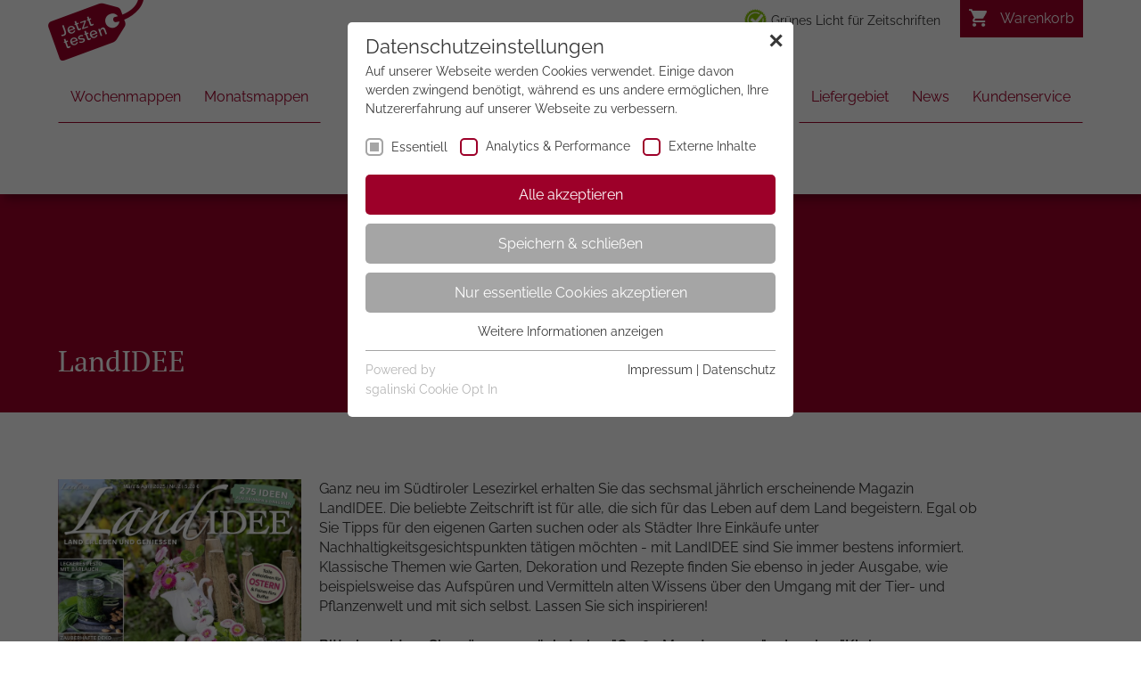

--- FILE ---
content_type: text/html; charset=utf-8
request_url: https://www.suedtiroler-lesezirkel.bz/magazin/detail/m/landidee/tp/true/sc/l/sa/sh/
body_size: 15074
content:
<!DOCTYPE html>
<html lang="de">
<head>

<meta charset="utf-8">
<!-- 
	/// Medienpalast - Marken- und Digitalagentur
	  
	        Medienpalast Allgäu GmbH & Co. KG
	        Memminger Straße 50
	        87439 Kempten
	  
	        +49 831 960869-0 /// info@medienpalast.net /// www.medienpalast.net

	This website is powered by TYPO3 - inspiring people to share!
	TYPO3 is a free open source Content Management Framework initially created by Kasper Skaarhoj and licensed under GNU/GPL.
	TYPO3 is copyright 1998-2017 of Kasper Skaarhoj. Extensions are copyright of their respective owners.
	Information and contribution at https://typo3.org/
-->

<base href="https://www.suedtiroler-lesezirkel.bz/">
<link rel="shortcut icon" href="/fileadmin/templates/Suedtirol/images/favicons/favicon.ico" type="image/x-icon">

<meta name="generator" content="TYPO3 CMS">
<meta name="robots" content="index,follow,noimageindex,noodp">
<meta name="viewport" content="width=device-width, initial-scale=1">
<meta name="revisit-after" content="1 Day">


<link rel="stylesheet" type="text/css" href="/typo3temp/assets/css/07eb42ada2.1674115374.css" media="all">
<link rel="stylesheet" type="text/css" href="/fileadmin/templates/Suedtirol/css/medienpalast.1666972278.css" media="all">
<link rel="stylesheet" type="text/css" href="/fileadmin/templates/Suedtirol/css/banner.1613466955.css" media="all">
<link rel="stylesheet" type="text/css" href="/fileadmin/templates/Suedtirol/css/slick.1475140828.css" media="all">



<!-- all IE8 --><!--[if lt IE 9]><script src="//oss.maxcdn.com/libs/html5shiv/r29/html5.min.js" type="text/javascript"></script><![endif]-->
<!-- all IE8 --><!--[if lt IE 9]><script src="//oss.maxcdn.com/libs/respond.js/1.4.2/respond.min.js" type="text/javascript"></script><![endif]-->
<script src="/typo3temp/assets/js/dd82474708.1502459364.js" type="text/javascript"></script>


<!-- MpJquery - HEAD - Begin -->

	<link rel="stylesheet" type="text/css" href="typo3conf/ext/mp_jquerylib_shadowbox/Resources/Public/Js/shadowbox/themes/mp/skin.min.css" >
	<script type="text/javascript" src="//ajax.googleapis.com/ajax/libs/jquery/1.11.2/jquery.min.js"></script>
	<script type="text/javascript">/* <![CDATA[ */!window.jQuery && document.write(decodeURI('%3Cscript type="text/javascript" src="typo3conf/ext/mp_jquery/Resources/Public/Js/jQuery/jquery-1.11.2.min.js"%3E%3C/script%3E'))/* ]]> */</script>
	

<!-- MpJquery - HEAD - End -->
<link rel="stylesheet" type="text/css" href="/fileadmin/sg_cookie_optin/siteroot-1/cookieOptin.css?1585212436" media="all"><script id="cookieOptinData" type="application/json">{
    "cookieGroups": [
        {
            "groupName": "essential",
            "label": "Essentiell",
            "description": "Essentielle Cookies werden f\u00fcr grundlegende Funktionen der Webseite ben\u00f6tigt. Dadurch ist gew\u00e4hrleistet, dass die Webseite einwandfrei funktioniert.",
            "required": true,
            "cookieData": [
                {
                    "Name": "fe_typo_user",
                    "Provider": "TYPO3",
                    "Purpose": "Dieses Cookie ist ein Standard-Session-Cookie von TYPO3. Es speichert im Falle eines Benutzer-Logins die Session-ID. So kann der eingeloggte Benutzer wiedererkannt werden und es wird ihm Zugang zu gesch\u00fctzten Bereichen gew\u00e4hrt.",
                    "Lifetime": "1 Woche",
                    "index": 0,
                    "pseudo": false
                },
                {
                    "Name": "PHPSESSID",
                    "Provider": "TYPO3",
                    "Purpose": "Dieses Cookie ist ein Standard-Session-Cookie von TYPO3. Es speichert im Falle eines Benutzer-Logins die Session-ID. So kann der eingeloggte Benutzer wiedererkannt werden und es wird ihm Zugang zu gesch\u00fctzten Bereichen gew\u00e4hrt.",
                    "Lifetime": "1 Woche",
                    "index": 1,
                    "pseudo": false
                },
                {
                    "Name": "cookie_optin",
                    "Provider": "TYPO3",
                    "Purpose": "Enth\u00e4lt die gew\u00e4hlten Tracking-Optin-Einstellungen.",
                    "Lifetime": "1 Monat",
                    "index": 2,
                    "pseudo": false
                }
            ],
            "scriptData": [],
            "loadingHTML": "",
            "loadingJavaScript": ""
        },
        {
            "groupName": "analytics_and_performance",
            "label": "Analytics & Performance",
            "description": "Diese Gruppe beinhaltet alle Skripte f\u00fcr analytisches Tracking und zugeh\u00f6rige Cookies. Es hilft uns die Nutzererfahrung der Website zu verbessern.",
            "required": false,
            "cookieData": [
                {
                    "Name": "_ga",
                    "Provider": "Google Analytics",
                    "Purpose": "Dieses Cookie wird von Google Analytics installiert. Das Cookie wird verwendet, um Besucher-, Sitzungs- und Kampagnendaten zu berechnen und die Nutzung der Website f\u00fcr den Analysebericht der Website zu verfolgen. Die Cookies speichern Informationen anonym und weisen eine randoly generierte Nummer zu, um eindeutige Besucher zu identifizieren.",
                    "Lifetime": "2 Jahre",
                    "index": 0,
                    "pseudo": false
                },
                {
                    "Name": "_gid",
                    "Provider": "Google Analytics",
                    "Purpose": "Dieses Cookie wird von Google Analytics installiert. Das Cookie wird verwendet, um Informationen dar\u00fcber zu speichern, wie Besucher eine Website nutzen, und hilft bei der Erstellung eines Analyseberichts dar\u00fcber, wie es der Website geht. Die erhobenen Daten umfassen die Anzahl der Besucher, die Quelle, aus der sie stammen, und die Seiten in anonymisierter Form.",
                    "Lifetime": "1 day",
                    "index": 1,
                    "pseudo": false
                },
                {
                    "Name": "_gat",
                    "Provider": "Google Universal Analytics",
                    "Purpose": "Hierbei handelt es sich um einen von Google Analytics festgelegten Mustertyp-Cookie, bei dem das Musterelement auf dem Namen die eindeutige Identit\u00e4tsnummer des Kontos oder der Website enth\u00e4lt, auf die es sich bezieht. Es handelt sich um eine Variante des _gat-Cookies, mit dem die von Google auf Websites mit hohem Datenaufkommen aufgezeichnete Datenmenge begrenzt wird.",
                    "Lifetime": "1 Minute",
                    "index": 2,
                    "pseudo": false
                }
            ],
            "scriptData": [
                {
                    "title": "Google Analytics",
                    "script": "",
                    "html": "<script type=\"text\/javascript\">\r\n\r\n  (function(i,s,o,g,r,a,m){i['GoogleAnalyticsObject']=r;i[r]=i[r]||function(){\r\n  (i[r].q=i[r].q||[]).push(arguments)},i[r].l=1*new Date();a=s.createElement(o),\r\n  m=s.getElementsByTagName(o)[0];a.async=1;a.src=g;m.parentNode.insertBefore(a,m)\r\n  })(window,document,'script','\/\/www.google-analytics.com\/analytics.js','__gaTracker');\r\n__gaTracker('create', 'UA-107380885-3');\r\n__gaTracker('set', 'anonymizeIp', true);\r\n__gaTracker('send', 'pageview');\r\n<\/script>",
                    "index": 0
                }
            ],
            "loadingHTML": "<script type=\"text\/javascript\">\r\n\r\n  (function(i,s,o,g,r,a,m){i['GoogleAnalyticsObject']=r;i[r]=i[r]||function(){\r\n  (i[r].q=i[r].q||[]).push(arguments)},i[r].l=1*new Date();a=s.createElement(o),\r\n  m=s.getElementsByTagName(o)[0];a.async=1;a.src=g;m.parentNode.insertBefore(a,m)\r\n  })(window,document,'script','\/\/www.google-analytics.com\/analytics.js','__gaTracker');\r\n__gaTracker('create', 'UA-107380885-3');\r\n__gaTracker('set', 'anonymizeIp', true);\r\n__gaTracker('send', 'pageview');\r\n<\/script>\n\n",
            "loadingJavaScript": ""
        },
        {
            "groupName": "iframes",
            "label": "Externe Inhalte",
            "description": "Wir verwenden auf unserer Website externe Inhalte, um Ihnen zus\u00e4tzliche Informationen anzubieten.",
            "required": false,
            "cookieData": []
        }
    ],
    "cssData": {
        "color_box": "#FFFFFF",
        "color_headline": "#373737",
        "color_text": "#373737",
        "color_checkbox": "#9d0029",
        "color_checkbox_required": "#A5A5A5",
        "color_button_all": "#9d0029",
        "color_button_all_hover": "#9c455a",
        "color_button_all_text": "#FFFFFF",
        "color_button_specific": "#A5A5A5",
        "color_button_specific_hover": "#D7D7D7",
        "color_button_specific_text": "#FFFFFF",
        "color_button_essential": "#A5A5A5",
        "color_button_essential_hover": "#D7D7D7",
        "color_button_essential_text": "#FFFFFF",
        "color_button_close": "#FFFFFF",
        "color_button_close_hover": "#FFFFFF",
        "color_button_close_text": "#373737",
        "color_list": "#A5A5A5",
        "color_list_text": "#FFFFFF",
        "color_table": "#FFFFFF",
        "color_Table_data_text": "#373737",
        "color_table_header": "#F3F3F3",
        "color_table_header_text": "#373737",
        "color_full_box": "#143D59",
        "color_full_headline": "#FFFFFF",
        "color_full_text": "#FFFFFF",
        "color_full_button_close": "#143D59",
        "color_full_button_close_hover": "#143D59",
        "color_full_button_close_text": "#FFFFFF",
        "iframe_color_consent_box_background": "#D6D6D6",
        "iframe_color_button_load_one": "#9d0029",
        "iframe_color_button_load_one_hover": "#9c455a",
        "iframe_color_button_load_one_text": "#FFFFFF",
        "iframe_color_open_settings": "#373737",
        "banner_color_box": "#DDDDDD",
        "banner_color_text": "#373737",
        "banner_color_link_text": "#373737",
        "banner_color_button_settings": "#A5A5A5",
        "banner_color_button_settings_hover": "#D7D7D7",
        "banner_color_button_settings_text": "#FFFFFF",
        "banner_color_button_accept": "#9d0029",
        "banner_color_button_accept_hover": "#9c455a",
        "banner_color_button_accept_text": "#FFFFFF"
    },
    "footerLinks": [
        {
            "url": "impressum\/?disableOptIn=1",
            "name": "Impressum",
            "uid": 5,
            "index": 0
        },
        {
            "url": "datenschutz\/?disableOptIn=1",
            "name": "Datenschutz",
            "uid": 41,
            "index": 1
        }
    ],
    "iFrameGroup": {
        "groupName": "iframes",
        "label": "Externe Inhalte",
        "description": "Wir verwenden auf unserer Website externe Inhalte, um Ihnen zus\u00e4tzliche Informationen anzubieten.",
        "required": false,
        "cookieData": []
    },
    "settings": {
        "banner_enable": false,
        "banner_position": 0,
        "banner_show_settings_button": true,
        "cookie_lifetime": 365,
        "iframe_enabled": true,
        "minify_generated_data": true,
        "show_button_close": true,
        "activate_testing_mode": false
    },
    "textEntries": {
        "header": "Datenschutzeinstellungen",
        "description": "Auf unserer Webseite werden Cookies verwendet. Einige davon werden zwingend ben\u00f6tigt, w\u00e4hrend es uns andere erm\u00f6glichen, Ihre Nutzererfahrung auf unserer Webseite zu verbessern.",
        "accept_all_text": "Alle akzeptieren",
        "accept_specific_text": "Speichern & schlie\u00dfen",
        "accept_essential_text": "Nur essentielle Cookies akzeptieren",
        "extend_box_link_text": "Weitere Informationen anzeigen",
        "extend_box_link_text_close": "Weitere Informationen verstecken",
        "extend_table_link_text": "Cookie-Informationen anzeigen",
        "extend_table_link_text_close": "Cookie-Informationen verstecken",
        "cookie_name_text": "Name",
        "cookie_provider_text": "Anbieter",
        "cookie_purpose_text": "Zweck",
        "cookie_lifetime_text": "Laufzeit",
        "iframe_button_allow_all_text": "Alle externen Inhalte erlauben",
        "iframe_button_allow_one_text": "Einmalig erlauben",
        "iframe_button_load_one_text": "Externen Inhalt laden",
        "iframe_open_settings_text": "Einstellungen anzeigen",
        "banner_button_accept_text": "Akzeptieren",
        "banner_button_settings_text": "Einstellungen",
        "banner_description": "Auf unserer Webseite werden Cookies verwendet. Einige davon werden zwingend ben\u00f6tigt, w\u00e4hrend es uns andere erm\u00f6glichen, Ihre Nutzererfahrung auf unserer Webseite zu verbessern."
    },
    "mustacheData": {
        "template": {
            "template_html": "<div class=\"sg-cookie-optin-box\">\n\t{{#settings.show_button_close}}\n\t\t<span class=\"sg-cookie-optin-box-close-button\">\u2715<\/span>\n\t{{\/settings.show_button_close}}\n\n\t<strong class=\"sg-cookie-optin-box-header\">{{{textEntries.header}}}<\/strong>\n\t<p class=\"sg-cookie-optin-box-description\">{{{textEntries.description}}}<\/p>\n\n\t<ul class=\"sg-cookie-optin-box-cookie-list\">\n\t\t{{#cookieGroups}}\n\t\t\t<li class=\"sg-cookie-optin-box-cookie-list-item\">\n\t\t\t\t<input class=\"sg-cookie-optin-checkbox\"\n\t\t\t\t\t   id=\"sg-cookie-optin-{{groupName}}\"\n\t\t\t\t\t   type=\"checkbox\"\n\t\t\t\t\t   name=\"cookies[]\"\n\t\t\t\t\t   value=\"{{groupName}}\"\n\t\t\t\t\t   {{#required}}checked=\"1\"{{\/required}}\n\t\t\t\t\t   {{#required}}disabled=\"1\"{{\/required}}>\n\t\t\t\t<label class=\"sg-cookie-optin-checkbox-label\" for=\"sg-cookie-optin-{{groupName}}\">\n\t\t\t\t\t<span>{{{label}}}<\/span>\n\t\t\t\t<\/label>\n\t\t\t<\/li>\n\t\t{{\/cookieGroups}}\n\t<\/ul>\n\n\t<div class=\"sg-cookie-optin-box-button\">\n\t\t<button class=\"sg-cookie-optin-box-button-accept-all\">{{{textEntries.accept_all_text}}}<\/button>\n\t\t<button class=\"sg-cookie-optin-box-button-accept-specific\">{{{textEntries.accept_specific_text}}}<\/button>\n\t\t<button class=\"sg-cookie-optin-box-button-accept-essential\">{{{textEntries.accept_essential_text}}}<\/button>\n\t<\/div>\n\n\t<ul class=\"sg-cookie-optin-box-cookie-detail-list\">\n\t\t{{#cookieGroups}}\n\t\t\t<li class=\"sg-cookie-optin-box-cookie-detail-list-item\">\n\t\t\t\t<strong class=\"sg-cookie-optin-box-cookie-detail-header\">{{{label}}}<\/strong>\n\t\t\t\t<p class=\"sg-cookie-optin-box-cookie-detail-description\">{{{description}}}<\/p>\n\n\t\t\t\t<div class=\"sg-cookie-optin-box-cookie-detail-sublist\">\n\t\t\t\t\t<table>\n\t\t\t\t\t\t<tbody>\n\t\t\t\t\t\t\t{{#cookieData}}\n\t\t\t\t\t\t\t\t{{^pseudo}}\n\t\t\t\t\t\t\t\t\t{{#index}}<tr class=\"divider\"><td colspan=\"2\">&nbsp;<\/td><\/tr>{{\/index}}\n\t\t\t\t\t\t\t\t\t<tr>\n\t\t\t\t\t\t\t\t\t\t<th>{{{textEntries.cookie_name_text}}}<\/th>\n\t\t\t\t\t\t\t\t\t\t<td>{{{Name}}}<\/td>\n\t\t\t\t\t\t\t\t\t<\/tr>\n\t\t\t\t\t\t\t\t\t<tr>\n\t\t\t\t\t\t\t\t\t\t<th>{{{textEntries.cookie_provider_text}}}<\/th>\n\t\t\t\t\t\t\t\t\t\t<td>{{{Provider}}}<\/td>\n\t\t\t\t\t\t\t\t\t<\/tr>\n\t\t\t\t\t\t\t\t\t<tr>\n\t\t\t\t\t\t\t\t\t\t<th>{{{textEntries.cookie_lifetime_text}}}<\/th>\n\t\t\t\t\t\t\t\t\t\t<td>{{{Lifetime}}}<\/td>\n\t\t\t\t\t\t\t\t\t<\/tr>\n\t\t\t\t\t\t\t\t\t<tr>\n\t\t\t\t\t\t\t\t\t\t<th>{{{textEntries.cookie_purpose_text}}}<\/th>\n\t\t\t\t\t\t\t\t\t\t<td class=\"sg-cookie-optin-box-table-reason\">{{{Purpose}}}<\/td>\n\t\t\t\t\t\t\t\t\t<\/tr>\n\t\t\t\t\t\t\t\t{{\/pseudo}}\n\t\t\t\t\t\t\t{{\/cookieData}}\n\t\t\t\t\t\t<\/tbody>\n\t\t\t\t\t<\/table>\n\t\t\t\t<\/div>\n\n\t\t\t\t{{#cookieData}}\n\t\t\t\t\t{{^index}}<a class=\"sg-cookie-optin-box-sublist-open-more-link\" href=\"#\">{{{textEntries.extend_table_link_text}}}<\/a>{{\/index}}\n\t\t\t\t{{\/cookieData}}\n\t\t\t<\/li>\n\t\t{{\/cookieGroups}}\n\t<\/ul>\n\n\t<div class=\"sg-cookie-optin-box-open-more\">\n\t\t<a class=\"sg-cookie-optin-box-open-more-link\" href=\"#\">{{{textEntries.extend_box_link_text}}}<\/a>\n\t<\/div>\n\n\t<div class=\"sg-cookie-optin-box-footer\">\n\t\t<div class=\"sg-cookie-optin-box-copyright\">\n\t\t\t<a class=\"sg-cookie-optin-box-copyright-link\"\n\t\t\t   href=\"https:\/\/www.sgalinski.de\/typo3-produkte-webentwicklung\/sgalinski-cookie-optin\/\"\n\t\t\t   target=\"_blank\">\n\t\t\t\tPowered by<br>sgalinski Cookie Opt In\n\t\t\t<\/a>\n\t\t<\/div>\n\n\t\t<div class=\"sg-cookie-optin-box-footer-links\">\n\t\t\t{{#footerLinks}}\n\t\t\t\t{{#index}}\n\t\t\t\t\t<span class=\"sg-cookie-optin-box-footer-divider\"> | <\/span>\n\t\t\t\t{{\/index}}\n\n\t\t\t\t<a class=\"sg-cookie-optin-box-footer-link\" href=\"{{url}}\" target=\"_blank\">{{{name}}}<\/a>\n\t\t\t{{\/footerLinks}}\n\t\t<\/div>\n\t<\/div>\n<\/div>\n",
            "template_overwritten": 0,
            "template_selection": 0,
            "markup": "<div class=\"sg-cookie-optin-box\">\n\t\t<span class=\"sg-cookie-optin-box-close-button\">\u2715<\/span>\n\n\t<strong class=\"sg-cookie-optin-box-header\">Datenschutzeinstellungen<\/strong>\n\t<p class=\"sg-cookie-optin-box-description\">Auf unserer Webseite werden Cookies verwendet. Einige davon werden zwingend ben\u00f6tigt, w\u00e4hrend es uns andere erm\u00f6glichen, Ihre Nutzererfahrung auf unserer Webseite zu verbessern.<\/p>\n\n\t<ul class=\"sg-cookie-optin-box-cookie-list\">\n\t\t\t<li class=\"sg-cookie-optin-box-cookie-list-item\">\n\t\t\t\t<input class=\"sg-cookie-optin-checkbox\"\n\t\t\t\t\t   id=\"sg-cookie-optin-essential\"\n\t\t\t\t\t   type=\"checkbox\"\n\t\t\t\t\t   name=\"cookies[]\"\n\t\t\t\t\t   value=\"essential\"\n\t\t\t\t\t   checked=\"1\"\n\t\t\t\t\t   disabled=\"1\">\n\t\t\t\t<label class=\"sg-cookie-optin-checkbox-label\" for=\"sg-cookie-optin-essential\">\n\t\t\t\t\t<span>Essentiell<\/span>\n\t\t\t\t<\/label>\n\t\t\t<\/li>\n\t\t\t<li class=\"sg-cookie-optin-box-cookie-list-item\">\n\t\t\t\t<input class=\"sg-cookie-optin-checkbox\"\n\t\t\t\t\t   id=\"sg-cookie-optin-analytics_and_performance\"\n\t\t\t\t\t   type=\"checkbox\"\n\t\t\t\t\t   name=\"cookies[]\"\n\t\t\t\t\t   value=\"analytics_and_performance\"\n\t\t\t\t\t   \n\t\t\t\t\t   >\n\t\t\t\t<label class=\"sg-cookie-optin-checkbox-label\" for=\"sg-cookie-optin-analytics_and_performance\">\n\t\t\t\t\t<span>Analytics & Performance<\/span>\n\t\t\t\t<\/label>\n\t\t\t<\/li>\n\t\t\t<li class=\"sg-cookie-optin-box-cookie-list-item\">\n\t\t\t\t<input class=\"sg-cookie-optin-checkbox\"\n\t\t\t\t\t   id=\"sg-cookie-optin-iframes\"\n\t\t\t\t\t   type=\"checkbox\"\n\t\t\t\t\t   name=\"cookies[]\"\n\t\t\t\t\t   value=\"iframes\"\n\t\t\t\t\t   \n\t\t\t\t\t   >\n\t\t\t\t<label class=\"sg-cookie-optin-checkbox-label\" for=\"sg-cookie-optin-iframes\">\n\t\t\t\t\t<span>Externe Inhalte<\/span>\n\t\t\t\t<\/label>\n\t\t\t<\/li>\n\t<\/ul>\n\n\t<div class=\"sg-cookie-optin-box-button\">\n\t\t<button class=\"sg-cookie-optin-box-button-accept-all\">Alle akzeptieren<\/button>\n\t\t<button class=\"sg-cookie-optin-box-button-accept-specific\">Speichern & schlie\u00dfen<\/button>\n\t\t<button class=\"sg-cookie-optin-box-button-accept-essential\">Nur essentielle Cookies akzeptieren<\/button>\n\t<\/div>\n\n\t<ul class=\"sg-cookie-optin-box-cookie-detail-list\">\n\t\t\t<li class=\"sg-cookie-optin-box-cookie-detail-list-item\">\n\t\t\t\t<strong class=\"sg-cookie-optin-box-cookie-detail-header\">Essentiell<\/strong>\n\t\t\t\t<p class=\"sg-cookie-optin-box-cookie-detail-description\">Essentielle Cookies werden f\u00fcr grundlegende Funktionen der Webseite ben\u00f6tigt. Dadurch ist gew\u00e4hrleistet, dass die Webseite einwandfrei funktioniert.<\/p>\n\n\t\t\t\t<div class=\"sg-cookie-optin-box-cookie-detail-sublist\">\n\t\t\t\t\t<table>\n\t\t\t\t\t\t<tbody>\n\t\t\t\t\t\t\t\t\t\n\t\t\t\t\t\t\t\t\t<tr>\n\t\t\t\t\t\t\t\t\t\t<th>Name<\/th>\n\t\t\t\t\t\t\t\t\t\t<td>fe_typo_user<\/td>\n\t\t\t\t\t\t\t\t\t<\/tr>\n\t\t\t\t\t\t\t\t\t<tr>\n\t\t\t\t\t\t\t\t\t\t<th>Anbieter<\/th>\n\t\t\t\t\t\t\t\t\t\t<td>TYPO3<\/td>\n\t\t\t\t\t\t\t\t\t<\/tr>\n\t\t\t\t\t\t\t\t\t<tr>\n\t\t\t\t\t\t\t\t\t\t<th>Laufzeit<\/th>\n\t\t\t\t\t\t\t\t\t\t<td>1 Woche<\/td>\n\t\t\t\t\t\t\t\t\t<\/tr>\n\t\t\t\t\t\t\t\t\t<tr>\n\t\t\t\t\t\t\t\t\t\t<th>Zweck<\/th>\n\t\t\t\t\t\t\t\t\t\t<td class=\"sg-cookie-optin-box-table-reason\">Dieses Cookie ist ein Standard-Session-Cookie von TYPO3. Es speichert im Falle eines Benutzer-Logins die Session-ID. So kann der eingeloggte Benutzer wiedererkannt werden und es wird ihm Zugang zu gesch\u00fctzten Bereichen gew\u00e4hrt.<\/td>\n\t\t\t\t\t\t\t\t\t<\/tr>\n\t\t\t\t\t\t\t\t\t<tr class=\"divider\"><td colspan=\"2\">&nbsp;<\/td><\/tr>\n\t\t\t\t\t\t\t\t\t<tr>\n\t\t\t\t\t\t\t\t\t\t<th>Name<\/th>\n\t\t\t\t\t\t\t\t\t\t<td>PHPSESSID<\/td>\n\t\t\t\t\t\t\t\t\t<\/tr>\n\t\t\t\t\t\t\t\t\t<tr>\n\t\t\t\t\t\t\t\t\t\t<th>Anbieter<\/th>\n\t\t\t\t\t\t\t\t\t\t<td>TYPO3<\/td>\n\t\t\t\t\t\t\t\t\t<\/tr>\n\t\t\t\t\t\t\t\t\t<tr>\n\t\t\t\t\t\t\t\t\t\t<th>Laufzeit<\/th>\n\t\t\t\t\t\t\t\t\t\t<td>1 Woche<\/td>\n\t\t\t\t\t\t\t\t\t<\/tr>\n\t\t\t\t\t\t\t\t\t<tr>\n\t\t\t\t\t\t\t\t\t\t<th>Zweck<\/th>\n\t\t\t\t\t\t\t\t\t\t<td class=\"sg-cookie-optin-box-table-reason\">Dieses Cookie ist ein Standard-Session-Cookie von TYPO3. Es speichert im Falle eines Benutzer-Logins die Session-ID. So kann der eingeloggte Benutzer wiedererkannt werden und es wird ihm Zugang zu gesch\u00fctzten Bereichen gew\u00e4hrt.<\/td>\n\t\t\t\t\t\t\t\t\t<\/tr>\n\t\t\t\t\t\t\t\t\t<tr class=\"divider\"><td colspan=\"2\">&nbsp;<\/td><\/tr>\n\t\t\t\t\t\t\t\t\t<tr>\n\t\t\t\t\t\t\t\t\t\t<th>Name<\/th>\n\t\t\t\t\t\t\t\t\t\t<td>cookie_optin<\/td>\n\t\t\t\t\t\t\t\t\t<\/tr>\n\t\t\t\t\t\t\t\t\t<tr>\n\t\t\t\t\t\t\t\t\t\t<th>Anbieter<\/th>\n\t\t\t\t\t\t\t\t\t\t<td>TYPO3<\/td>\n\t\t\t\t\t\t\t\t\t<\/tr>\n\t\t\t\t\t\t\t\t\t<tr>\n\t\t\t\t\t\t\t\t\t\t<th>Laufzeit<\/th>\n\t\t\t\t\t\t\t\t\t\t<td>1 Monat<\/td>\n\t\t\t\t\t\t\t\t\t<\/tr>\n\t\t\t\t\t\t\t\t\t<tr>\n\t\t\t\t\t\t\t\t\t\t<th>Zweck<\/th>\n\t\t\t\t\t\t\t\t\t\t<td class=\"sg-cookie-optin-box-table-reason\">Enth\u00e4lt die gew\u00e4hlten Tracking-Optin-Einstellungen.<\/td>\n\t\t\t\t\t\t\t\t\t<\/tr>\n\t\t\t\t\t\t<\/tbody>\n\t\t\t\t\t<\/table>\n\t\t\t\t<\/div>\n\n\t\t\t\t\t<a class=\"sg-cookie-optin-box-sublist-open-more-link\" href=\"#\">Cookie-Informationen anzeigen<\/a>\n\t\t\t\t\t\n\t\t\t\t\t\n\t\t\t<\/li>\n\t\t\t<li class=\"sg-cookie-optin-box-cookie-detail-list-item\">\n\t\t\t\t<strong class=\"sg-cookie-optin-box-cookie-detail-header\">Analytics & Performance<\/strong>\n\t\t\t\t<p class=\"sg-cookie-optin-box-cookie-detail-description\">Diese Gruppe beinhaltet alle Skripte f\u00fcr analytisches Tracking und zugeh\u00f6rige Cookies. Es hilft uns die Nutzererfahrung der Website zu verbessern.<\/p>\n\n\t\t\t\t<div class=\"sg-cookie-optin-box-cookie-detail-sublist\">\n\t\t\t\t\t<table>\n\t\t\t\t\t\t<tbody>\n\t\t\t\t\t\t\t\t\t\n\t\t\t\t\t\t\t\t\t<tr>\n\t\t\t\t\t\t\t\t\t\t<th>Name<\/th>\n\t\t\t\t\t\t\t\t\t\t<td>_ga<\/td>\n\t\t\t\t\t\t\t\t\t<\/tr>\n\t\t\t\t\t\t\t\t\t<tr>\n\t\t\t\t\t\t\t\t\t\t<th>Anbieter<\/th>\n\t\t\t\t\t\t\t\t\t\t<td>Google Analytics<\/td>\n\t\t\t\t\t\t\t\t\t<\/tr>\n\t\t\t\t\t\t\t\t\t<tr>\n\t\t\t\t\t\t\t\t\t\t<th>Laufzeit<\/th>\n\t\t\t\t\t\t\t\t\t\t<td>2 Jahre<\/td>\n\t\t\t\t\t\t\t\t\t<\/tr>\n\t\t\t\t\t\t\t\t\t<tr>\n\t\t\t\t\t\t\t\t\t\t<th>Zweck<\/th>\n\t\t\t\t\t\t\t\t\t\t<td class=\"sg-cookie-optin-box-table-reason\">Dieses Cookie wird von Google Analytics installiert. Das Cookie wird verwendet, um Besucher-, Sitzungs- und Kampagnendaten zu berechnen und die Nutzung der Website f\u00fcr den Analysebericht der Website zu verfolgen. Die Cookies speichern Informationen anonym und weisen eine randoly generierte Nummer zu, um eindeutige Besucher zu identifizieren.<\/td>\n\t\t\t\t\t\t\t\t\t<\/tr>\n\t\t\t\t\t\t\t\t\t<tr class=\"divider\"><td colspan=\"2\">&nbsp;<\/td><\/tr>\n\t\t\t\t\t\t\t\t\t<tr>\n\t\t\t\t\t\t\t\t\t\t<th>Name<\/th>\n\t\t\t\t\t\t\t\t\t\t<td>_gid<\/td>\n\t\t\t\t\t\t\t\t\t<\/tr>\n\t\t\t\t\t\t\t\t\t<tr>\n\t\t\t\t\t\t\t\t\t\t<th>Anbieter<\/th>\n\t\t\t\t\t\t\t\t\t\t<td>Google Analytics<\/td>\n\t\t\t\t\t\t\t\t\t<\/tr>\n\t\t\t\t\t\t\t\t\t<tr>\n\t\t\t\t\t\t\t\t\t\t<th>Laufzeit<\/th>\n\t\t\t\t\t\t\t\t\t\t<td>1 day<\/td>\n\t\t\t\t\t\t\t\t\t<\/tr>\n\t\t\t\t\t\t\t\t\t<tr>\n\t\t\t\t\t\t\t\t\t\t<th>Zweck<\/th>\n\t\t\t\t\t\t\t\t\t\t<td class=\"sg-cookie-optin-box-table-reason\">Dieses Cookie wird von Google Analytics installiert. Das Cookie wird verwendet, um Informationen dar\u00fcber zu speichern, wie Besucher eine Website nutzen, und hilft bei der Erstellung eines Analyseberichts dar\u00fcber, wie es der Website geht. Die erhobenen Daten umfassen die Anzahl der Besucher, die Quelle, aus der sie stammen, und die Seiten in anonymisierter Form.<\/td>\n\t\t\t\t\t\t\t\t\t<\/tr>\n\t\t\t\t\t\t\t\t\t<tr class=\"divider\"><td colspan=\"2\">&nbsp;<\/td><\/tr>\n\t\t\t\t\t\t\t\t\t<tr>\n\t\t\t\t\t\t\t\t\t\t<th>Name<\/th>\n\t\t\t\t\t\t\t\t\t\t<td>_gat<\/td>\n\t\t\t\t\t\t\t\t\t<\/tr>\n\t\t\t\t\t\t\t\t\t<tr>\n\t\t\t\t\t\t\t\t\t\t<th>Anbieter<\/th>\n\t\t\t\t\t\t\t\t\t\t<td>Google Universal Analytics<\/td>\n\t\t\t\t\t\t\t\t\t<\/tr>\n\t\t\t\t\t\t\t\t\t<tr>\n\t\t\t\t\t\t\t\t\t\t<th>Laufzeit<\/th>\n\t\t\t\t\t\t\t\t\t\t<td>1 Minute<\/td>\n\t\t\t\t\t\t\t\t\t<\/tr>\n\t\t\t\t\t\t\t\t\t<tr>\n\t\t\t\t\t\t\t\t\t\t<th>Zweck<\/th>\n\t\t\t\t\t\t\t\t\t\t<td class=\"sg-cookie-optin-box-table-reason\">Hierbei handelt es sich um einen von Google Analytics festgelegten Mustertyp-Cookie, bei dem das Musterelement auf dem Namen die eindeutige Identit\u00e4tsnummer des Kontos oder der Website enth\u00e4lt, auf die es sich bezieht. Es handelt sich um eine Variante des _gat-Cookies, mit dem die von Google auf Websites mit hohem Datenaufkommen aufgezeichnete Datenmenge begrenzt wird.<\/td>\n\t\t\t\t\t\t\t\t\t<\/tr>\n\t\t\t\t\t\t<\/tbody>\n\t\t\t\t\t<\/table>\n\t\t\t\t<\/div>\n\n\t\t\t\t\t<a class=\"sg-cookie-optin-box-sublist-open-more-link\" href=\"#\">Cookie-Informationen anzeigen<\/a>\n\t\t\t\t\t\n\t\t\t\t\t\n\t\t\t<\/li>\n\t\t\t<li class=\"sg-cookie-optin-box-cookie-detail-list-item\">\n\t\t\t\t<strong class=\"sg-cookie-optin-box-cookie-detail-header\">Externe Inhalte<\/strong>\n\t\t\t\t<p class=\"sg-cookie-optin-box-cookie-detail-description\">Wir verwenden auf unserer Website externe Inhalte, um Ihnen zus\u00e4tzliche Informationen anzubieten.<\/p>\n\n\t\t\t\t<div class=\"sg-cookie-optin-box-cookie-detail-sublist\">\n\t\t\t\t\t<table>\n\t\t\t\t\t\t<tbody>\n\t\t\t\t\t\t<\/tbody>\n\t\t\t\t\t<\/table>\n\t\t\t\t<\/div>\n\n\t\t\t<\/li>\n\t<\/ul>\n\n\t<div class=\"sg-cookie-optin-box-open-more\">\n\t\t<a class=\"sg-cookie-optin-box-open-more-link\" href=\"#\">Weitere Informationen anzeigen<\/a>\n\t<\/div>\n\n\t<div class=\"sg-cookie-optin-box-footer\">\n\t\t<div class=\"sg-cookie-optin-box-copyright\">\n\t\t\t<a class=\"sg-cookie-optin-box-copyright-link\"\n\t\t\t   href=\"https:\/\/www.sgalinski.de\/typo3-produkte-webentwicklung\/sgalinski-cookie-optin\/\"\n\t\t\t   target=\"_blank\">\n\t\t\t\tPowered by<br>sgalinski Cookie Opt In\n\t\t\t<\/a>\n\t\t<\/div>\n\n\t\t<div class=\"sg-cookie-optin-box-footer-links\">\n\n\t\t\t\t<a class=\"sg-cookie-optin-box-footer-link\" href=\"impressum\/?disableOptIn=1\" target=\"_blank\">Impressum<\/a>\n\t\t\t\t\t<span class=\"sg-cookie-optin-box-footer-divider\"> | <\/span>\n\n\t\t\t\t<a class=\"sg-cookie-optin-box-footer-link\" href=\"datenschutz\/?disableOptIn=1\" target=\"_blank\">Datenschutz<\/a>\n\t\t<\/div>\n\t<\/div>\n<\/div>\n"
        },
        "banner": {
            "banner_html": "<div class=\"sg-cookie-optin-banner {{^settings.banner_position}}sg-cookie-optin-banner-bottom{{\/settings.banner_position}}\">\n\t<div class=\"sg-cookie-optin-box\">\n\t\t<div class=\"sg-cookie-optin-banner-content\">\n\t\t\t<p class=\"sg-cookie-optin-banner-description\">\n\t\t\t\t{{{textEntries.banner_description}}}\n\n\t\t\t\t{{#footerLinks}}\n\t\t\t\t\t{{#index}}\n\t\t\t\t\t\t(\n\t\t\t\t\t{{\/index}}\n\t\t\t\t{{\/footerLinks}}\n\n\t\t\t\t{{#footerLinks}}\n\t\t\t\t\t{{#index}}\n\t\t\t\t\t\t<span class=\"sg-cookie-optin-box-footer-divider\"> | <\/span>\n\t\t\t\t\t{{\/index}}\n\n\t\t\t\t\t<a class=\"sg-cookie-optin-box-footer-link\" href=\"{{url}}\" target=\"_blank\">{{{name}}}<\/a>\n\t\t\t\t{{\/footerLinks}}\n\n\t\t\t\t{{#footerLinks}}\n\t\t\t\t\t{{#index}}\n\t\t\t\t\t\t)\n\t\t\t\t\t{{\/index}}\n\t\t\t\t{{\/footerLinks}}\n\t\t\t<\/p>\n\n\t\t\t<div class=\"sg-cookie-optin-banner-button\">\n\t\t\t\t{{#settings.banner_show_settings_button}}\n\t\t\t\t\t<button class=\"sg-cookie-optin-banner-button-settings\">{{{textEntries.banner_button_settings_text}}}<\/button>\n\t\t\t\t{{\/settings.banner_show_settings_button}}\n\n\t\t\t\t<button class=\"sg-cookie-optin-banner-button-accept\">{{{textEntries.banner_button_accept_text}}}<\/button>\n\t\t\t<\/div>\n\t\t<\/div>\n\t<\/div>\n<\/div>\n",
            "banner_overwritten": 0,
            "banner_selection": 0,
            "markup": "<div class=\"sg-cookie-optin-banner sg-cookie-optin-banner-bottom\">\n\t<div class=\"sg-cookie-optin-box\">\n\t\t<div class=\"sg-cookie-optin-banner-content\">\n\t\t\t<p class=\"sg-cookie-optin-banner-description\">\n\t\t\t\tAuf unserer Webseite werden Cookies verwendet. Einige davon werden zwingend ben\u00f6tigt, w\u00e4hrend es uns andere erm\u00f6glichen, Ihre Nutzererfahrung auf unserer Webseite zu verbessern.\n\n\t\t\t\t\t\t(\n\n\n\t\t\t\t\t<a class=\"sg-cookie-optin-box-footer-link\" href=\"impressum\/?disableOptIn=1\" target=\"_blank\">Impressum<\/a>\n\t\t\t\t\t\t<span class=\"sg-cookie-optin-box-footer-divider\"> | <\/span>\n\n\t\t\t\t\t<a class=\"sg-cookie-optin-box-footer-link\" href=\"datenschutz\/?disableOptIn=1\" target=\"_blank\">Datenschutz<\/a>\n\n\t\t\t\t\t\t)\n\t\t\t<\/p>\n\n\t\t\t<div class=\"sg-cookie-optin-banner-button\">\n\t\t\t\t\t<button class=\"sg-cookie-optin-banner-button-settings\">Einstellungen<\/button>\n\n\t\t\t\t<button class=\"sg-cookie-optin-banner-button-accept\">Akzeptieren<\/button>\n\t\t\t<\/div>\n\t\t<\/div>\n\t<\/div>\n<\/div>\n"
        },
        "iframe": {
            "iframe_html": "<div class=\"sg-cookie-optin-box\">\n\t{{#settings.show_button_close}}\n\t\t<span class=\"sg-cookie-optin-box-close-button\">\u2715<\/span>\n\t{{\/settings.show_button_close}}\n\n\t<strong class=\"sg-cookie-optin-box-header\">{{{iFrameGroup.label}}}<\/strong>\n\t<p class=\"sg-cookie-optin-box-description\">{{{iFrameGroup.description}}}<\/p>\n\n\t<div class=\"sg-cookie-optin-box-button\">\n\t\t<button class=\"sg-cookie-optin-box-button-accept-all\">{{{textEntries.iframe_button_allow_all_text}}}<\/button>\n\t\t<button class=\"sg-cookie-optin-box-button-accept-specific\">{{{textEntries.iframe_button_allow_one_text}}}<\/button>\n\t<\/div>\n\n\t<p class=\"sg-cookie-optin-box-flash-message\"><\/p>\n\n\t<div class=\"sg-cookie-optin-box-footer\">\n\t\t<div class=\"sg-cookie-optin-box-copyright\">\n\t\t\t<a class=\"sg-cookie-optin-box-copyright-link\"\n\t\t\t   href=\"https:\/\/www.sgalinski.de\/typo3-produkte-webentwicklung\/sgalinski-cookie-optin\/\"\n\t\t\t   target=\"_blank\">\n\t\t\t\tPowered by<br>sgalinski Cookie Opt In\n\t\t\t<\/a>\n\t\t<\/div>\n\n\t\t<div class=\"sg-cookie-optin-box-footer-links\">\n\t\t\t{{#footerLinks}}\n\t\t\t{{#index}}\n\t\t\t<span class=\"sg-cookie-optin-box-footer-divider\"> | <\/span>\n\t\t\t{{\/index}}\n\t\t\t<a class=\"sg-cookie-optin-box-footer-link\" href=\"{{url}}\" target=\"_blank\">{{{name}}}<\/a>\n\t\t\t{{\/footerLinks}}\n\t\t<\/div>\n\t<\/div>\n<\/div>\n",
            "iframe_overwritten": 0,
            "iframe_selection": 0,
            "markup": "<div class=\"sg-cookie-optin-box\">\n\t\t<span class=\"sg-cookie-optin-box-close-button\">\u2715<\/span>\n\n\t<strong class=\"sg-cookie-optin-box-header\">Externe Inhalte<\/strong>\n\t<p class=\"sg-cookie-optin-box-description\">Wir verwenden auf unserer Website externe Inhalte, um Ihnen zus\u00e4tzliche Informationen anzubieten.<\/p>\n\n\t<div class=\"sg-cookie-optin-box-button\">\n\t\t<button class=\"sg-cookie-optin-box-button-accept-all\">Alle externen Inhalte erlauben<\/button>\n\t\t<button class=\"sg-cookie-optin-box-button-accept-specific\">Einmalig erlauben<\/button>\n\t<\/div>\n\n\t<p class=\"sg-cookie-optin-box-flash-message\"><\/p>\n\n\t<div class=\"sg-cookie-optin-box-footer\">\n\t\t<div class=\"sg-cookie-optin-box-copyright\">\n\t\t\t<a class=\"sg-cookie-optin-box-copyright-link\"\n\t\t\t   href=\"https:\/\/www.sgalinski.de\/typo3-produkte-webentwicklung\/sgalinski-cookie-optin\/\"\n\t\t\t   target=\"_blank\">\n\t\t\t\tPowered by<br>sgalinski Cookie Opt In\n\t\t\t<\/a>\n\t\t<\/div>\n\n\t\t<div class=\"sg-cookie-optin-box-footer-links\">\n\t\t\t<a class=\"sg-cookie-optin-box-footer-link\" href=\"impressum\/?disableOptIn=1\" target=\"_blank\">Impressum<\/a>\n\t\t\t<span class=\"sg-cookie-optin-box-footer-divider\"> | <\/span>\n\t\t\t<a class=\"sg-cookie-optin-box-footer-link\" href=\"datenschutz\/?disableOptIn=1\" target=\"_blank\">Datenschutz<\/a>\n\t\t<\/div>\n\t<\/div>\n<\/div>\n"
        },
        "iframeReplacement": {
            "iframe_replacement_html": "<button class=\"sg-cookie-optin-iframe-consent-accept\">{{{textEntries.iframe_button_load_one_text}}}<\/button>\n<a class=\"sg-cookie-optin-iframe-consent-link\">{{{textEntries.iframe_open_settings_text}}}<\/a>\n",
            "iframe_replacement_overwritten": 0,
            "iframe_replacement_selection": 0,
            "markup": "<button class=\"sg-cookie-optin-iframe-consent-accept\">Externen Inhalt laden<\/button>\n<a class=\"sg-cookie-optin-iframe-consent-link\">Einstellungen anzeigen<\/a>\n"
        }
    }
}</script><script src="/fileadmin/sg_cookie_optin/siteroot-1/cookieOptin.js" type="text/javascript" data-ignore="1"></script>


        
            <title>LandIDEE</title>
            <meta name="title" content="LandIDEE" />
        

        
            <meta name="description" content="Ganz neu im Südtiroler Lesezirkel&nbsp;erhalten Sie das sechsmal jährlich erscheinende Magazin LandIDEE.&nbsp;Die beliebte Zeitschrift ist für alle, die sich für das Leben auf dem Land begeistern. Egal ob Sie Tipps für den eigenen&nbsp;Garten suchen oder als Städter&nbsp;Ihre Einkäufe unter Nachhaltigkeitsgesichtspunkten tätigen möchten - mit LandIDEE sind Sie immer bestens informiert. Klassische&nbsp;Themen wie Garten, Dekoration und Rezepte finden Sie ebenso in jeder Ausgabe, wie beispielsweise das Aufspüren und Vermitteln alten Wissens über den Umgang mit der Tier- und Pflanzenwelt und mit sich selbst. Lassen Sie sich&nbsp;inspirieren!  Bitte beachten: Sie müssen zunächst eine "Große Monatsmappe" oder eine "Kleine Monatsmappe" auswählen, um diese Zeitschrift als Zusatzheft bestellen zu können." />
</head>
<body id="top">



<div class="content hyphenate">
	
	
	

	<!-- BEGIN - Main Menu-->
	
<section id="header">
    <!-- BEGIN - Mainmenu-->
    
<div class="container" style="position: relative;">
    <a href="/news" class="gruenesLichtButton">
        <img src="/fileadmin/templates/MASTER/images/gruenes-licht-icon-gruen.jpg" alt="Grünes Licht für Zeitschriften" class="">
        <div class="text">Grünes Licht für Zeitschriften</div>
    </a>

    <a class="shoppingCartButton" href="warenkorb/sc/l/sa/warenkorb/">
        <img src="/fileadmin/templates/Suedtirol/images/icons/shopping-cart.png" alt="" class="hidden-xxs hidden-xs hidden-sm"/>
        <img src="/fileadmin/templates/Suedtirol/images/icons/shopping-cart-red.png" alt="" class="visible-xxs visible-xs visible-sm"/>
        <div class="text">Warenkorb</div>
    </a>

    <a class="freeTestingButton" href="probelesen/">
        <div class="icon-tag-1"></div><div class="text">Jetzt<br/>testen</div>
    </a>
</div>

<div class="mobileMenu visible-xxs visible-xs visible-sm">
    <nav class="navbar">
        <div class="navbar-header">
            <div class="logo-wrap"><a href="https://www.suedtiroler-lesezirkel.bz/" title="Zur Startseite" target="_self"><img src="fileadmin/templates/Suedtirol/images/stafette_suedtirol_logo.svg" alt="Stafette Lesezirkel" class="img-responsive logo" /></a></div>
            <button type="button" class="navbar-toggle collapsed" data-toggle="collapse" data-target="#bs-example-navbar-collapse-1">
                <span class="sr-only">Toggle navigation</span>
                <span class="icon-bar"></span>
                <span class="icon-bar"></span>
                <span class="icon-bar"></span>
            </button>
        </div>
        <div class="collapse navbar-collapse" id="bs-example-navbar-collapse-1">
            <nav class="navbar"><ul class="nav navbar-nav"><li class="dropdown"><a href="wochenmappen/grosse-wochenmappe/" title="Wochenmappen" class="dropdown-toggle">Wochenmappen</a><ul class="dropdown-menu" role="menu"><li class="dropdown"><a href="https://www.suedtiroler-lesezirkel.bz/mappen/sb/grosse-wochenmappe/sc/l/sa/s/" title="Große Wochenmappe">Große Wochenmappe</a></li><li><a href="http://www.suedtiroler-lesezirkel.bz/mappen/sb/kleine-wochenmappe/sc/l/sa/s/" title="Kleine Wochenmappe">Kleine Wochenmappe</a></li><li><a href="http://www.suedtiroler-lesezirkel.bz/mappen/sb/exklusiv-collection/sc/l/sa/s/" title="Exklusiv Collection">Exklusiv Collection</a></li><li><a href="http://www.suedtiroler-lesezirkel.bz/mappen/sb/young-collection/sc/l/sa/s/" title="Young Collection">Young Collection</a></li><li class="last"><a href="http://www.suedtiroler-lesezirkel.bz/kontaktformular/kontakt" title="Gutschein">Gutschein</a></li></ul></li><li class="dropdown"><a href="monatsmappen/probelesen-aktion/" title="Monatsmappen" class="dropdown-toggle">Monatsmappen</a><ul class="dropdown-menu" role="menu"><li class="dropdown"><a href="http://www.suedtiroler-lesezirkel.bz/pakete/sf/probelesen/sc/l/sa/s/" title="Probelesen-Aktion">Probelesen-Aktion</a></li><li><a href="http://www.suedtiroler-lesezirkel.bz/pakete/sf/grosse-monatsmappe/sc/l/sa/s/" title="Große Monatsmappe">Große Monatsmappe</a></li><li><a href="http://www.suedtiroler-lesezirkel.bz/pakete/sf/kleine-monatsmappe/sc/l/sa/s/" title="Kleine Monatsmappe">Kleine Monatsmappe</a></li><li><a href="http://www.suedtiroler-lesezirkel.bz/pakete/sf/zusatzhefte/sc/l/sa/s/" title="Zusatzhefte">Zusatzhefte</a></li><li><a href="http://www.suedtiroler-lesezirkel.bz/kontaktformular/kontakt" title="Gutschein">Gutschein</a></li><li class="last"><a href="http://www.suedtiroler-lesezirkel.bz/kontaktformular/kontakt" title="Zeitschriftenänderung">Zeitschriftenänderung</a></li></ul></li></ul></nav>
            <nav class="navbar"><ul class="nav navbar-nav"><li class="dropdown"><a href="liefergebiet/" title="Liefergebiet">Liefergebiet</a></li><li><a href="news/" title="News">News</a></li><li class="dropdown"><a href="kundenservice/kontaktformular/kontakt/" title="Kundenservice" class="dropdown-toggle">Kundenservice</a><ul class="dropdown-menu" role="menu"><li class="dropdown"><a href="kundenservice/kontaktformular/kontakt/" title="Kontaktformular">Kontaktformular</a></li><li class="last"><a href="kundenservice/vertraege-kuendigen/" title="Verträge kündigen">Verträge kündigen</a></li></ul></li></ul></nav>
        </div>
    </nav>
</div>
<div class="container">
    <div class="row">
        <div class="col-sm-24">
            <div class="mainMenu">
                <div class="hidden-xxs hidden-xs hidden-sm">
                    <div class="leftMenu">
                        <nav class="navbar"><ul class="nav navbar-nav"><li class="dropdown"><a href="wochenmappen/grosse-wochenmappe/" title="Wochenmappen" class="dropdown-toggle">Wochenmappen</a><ul class="dropdown-menu" role="menu"><li class="dropdown"><a href="https://www.suedtiroler-lesezirkel.bz/mappen/sb/grosse-wochenmappe/sc/l/sa/s/" title="Große Wochenmappe">Große Wochenmappe</a></li><li><a href="http://www.suedtiroler-lesezirkel.bz/mappen/sb/kleine-wochenmappe/sc/l/sa/s/" title="Kleine Wochenmappe">Kleine Wochenmappe</a></li><li><a href="http://www.suedtiroler-lesezirkel.bz/mappen/sb/exklusiv-collection/sc/l/sa/s/" title="Exklusiv Collection">Exklusiv Collection</a></li><li><a href="http://www.suedtiroler-lesezirkel.bz/mappen/sb/young-collection/sc/l/sa/s/" title="Young Collection">Young Collection</a></li><li class="last"><a href="http://www.suedtiroler-lesezirkel.bz/kontaktformular/kontakt" title="Gutschein">Gutschein</a></li></ul></li><li class="dropdown"><a href="monatsmappen/probelesen-aktion/" title="Monatsmappen" class="dropdown-toggle">Monatsmappen</a><ul class="dropdown-menu" role="menu"><li class="dropdown"><a href="http://www.suedtiroler-lesezirkel.bz/pakete/sf/probelesen/sc/l/sa/s/" title="Probelesen-Aktion">Probelesen-Aktion</a></li><li><a href="http://www.suedtiroler-lesezirkel.bz/pakete/sf/grosse-monatsmappe/sc/l/sa/s/" title="Große Monatsmappe">Große Monatsmappe</a></li><li><a href="http://www.suedtiroler-lesezirkel.bz/pakete/sf/kleine-monatsmappe/sc/l/sa/s/" title="Kleine Monatsmappe">Kleine Monatsmappe</a></li><li><a href="http://www.suedtiroler-lesezirkel.bz/pakete/sf/zusatzhefte/sc/l/sa/s/" title="Zusatzhefte">Zusatzhefte</a></li><li><a href="http://www.suedtiroler-lesezirkel.bz/kontaktformular/kontakt" title="Gutschein">Gutschein</a></li><li class="last"><a href="http://www.suedtiroler-lesezirkel.bz/kontaktformular/kontakt" title="Zeitschriftenänderung">Zeitschriftenänderung</a></li></ul></li></ul></nav>
                    </div>
                    <div class="logo">
                        <div class="logo-wrap"><a href="https://www.suedtiroler-lesezirkel.bz/" title="Zur Startseite" target="_self"><img src="fileadmin/templates/Suedtirol/images/stafette_suedtirol_logo.svg" alt="Stafette Lesezirkel" class="img-responsive logo" /></a></div>
                    </div>
                    <div class="rightMenu">
                        <nav class="navbar"><ul class="nav navbar-nav"><li class="dropdown"><a href="liefergebiet/" title="Liefergebiet">Liefergebiet</a></li><li><a href="news/" title="News">News</a></li><li class="dropdown"><a href="kundenservice/kontaktformular/kontakt/" title="Kundenservice" class="dropdown-toggle">Kundenservice</a><ul class="dropdown-menu" role="menu"><li class="dropdown"><a href="kundenservice/kontaktformular/kontakt/" title="Kontaktformular">Kontaktformular</a></li><li class="last"><a href="kundenservice/vertraege-kuendigen/" title="Verträge kündigen">Verträge kündigen</a></li></ul></li></ul></nav>
                    </div>
                </div>
            </div>
        </div>
    </div>
</div>
    <!-- END - Mainmenu -->

	<div class="dynHeader">
		
	</div>
</section>

<div class="redBackground">
    <div class="container">
        
    </div>
</div>

	<!-- END - Main Menu -->

	<main class="one-col-template">
		
<div id="c123" class="frame frame-default frame-type-list frame-layout-0"><div class="tx-mp-stafette"><div class="show"><div class="redBackground"><div class="container"><div class="row"><div class="col-sm-24"><div class="detailName"><h1>LandIDEE</h1></div></div></div></div></div><div class="container"><div class="detailInformationWrapper"><div class="row"><div class="col-sm-6"><div class="detailImage"><img class="img-responsive" src="fileadmin/user_data/bilder/produktbilder/landidee.jpg" width="666" height="860" alt="" /></div></div><div class="col-sm-16"><div class="detailInformation"><div class="detailText"><p>Ganz neu im Südtiroler Lesezirkel&nbsp;erhalten Sie das sechsmal jährlich erscheinende Magazin LandIDEE.&nbsp;Die beliebte Zeitschrift ist für alle, die sich für das Leben auf dem Land begeistern. Egal ob Sie Tipps für den eigenen&nbsp;Garten suchen oder als Städter&nbsp;Ihre Einkäufe unter Nachhaltigkeitsgesichtspunkten tätigen möchten - mit LandIDEE sind Sie immer bestens informiert. Klassische&nbsp;Themen wie Garten, Dekoration und Rezepte finden Sie ebenso in jeder Ausgabe, wie beispielsweise das Aufspüren und Vermitteln alten Wissens über den Umgang mit der Tier- und Pflanzenwelt und mit sich selbst. Lassen Sie sich&nbsp;inspirieren!<br /><br /><strong>Bitte beachten: Sie müssen zunächst eine "Große Monatsmappe" oder eine "Kleine Monatsmappe" auswählen, um diese Zeitschrift als Zusatzheft bestellen zu können.</strong></p></div><div class="row"><div class="priceKiosk col-sm-4">
                                    Kiosk-Preis<br>
                                    6,40 

€
                                </div></div><div class="button submit "><a href="/">
                                            Zu den Angeboten
                                        </a></div></div></div></div></div></div><div class="container"><div class="row"><div class="col-md-16 col-md-offset-4 divider"></div></div></div><div class="container"><div class="topRatedSliderWrapper"><div class="topRatedSliderHeader"><h2>Weitere Zeitschriften aus der Kategorie <span class="highlight"></span></h2></div><div class="row"><div class="similarCategorySlider"><div class="magazineItem col-xxs-12 col-xs-6 col-sm-6 col-md-4 item- period-3" data-name="CHIP Foto-Video (ohne DVD)" data-period="3" data-category="13,1" data-uid="512"><div class="image"><a href="magazin/detail/m/chip-foto-video-ohne-dvd/tp/true/sc/l/sa/sh/"><div class="hoverOverlay">
                                    Details.
                                </div></a><img class="img-responsive" src="fileadmin/user_data/bilder/produktbilder/chip-foto-video.jpg" width="666" height="867" alt="" /></div><div class="name">
            CHIP Foto-Video (ohne DVD)
        </div><div class="pricekiosk" data-price="0" data-pricekiosk="11.4">
    Kioskpreis:
    11,40
    

€
</div><div class="price" data-price="1.6" data-pricekiosk="11.4">
    Mietpreis:
    1,60
    

€
    <br> (wöchentlich)
</div><div class="price monthly" data-price="0" data-pricekiosk="11.4">
            Mietpreis:
            0,00
            

€
            <br> (monatlich)
        </div><div class="select"><input type="hidden" name="" value="" /><input class="checked magazineItem-512" type="checkbox" name="" value="Auswählen" />
            Auswählen
        </div></div><div class="magazineItem col-xxs-12 col-xs-6 col-sm-6 col-md-4 item- period-5" data-name="LandIDEE" data-period="5" data-category="1,8,6,64" data-uid="1001"><div class="image"><a href="magazin/detail/m/landidee/tp/true/sc/l/sa/sh/"><div class="hoverOverlay">
                                    Details.
                                </div></a><img class="img-responsive" src="fileadmin/user_data/bilder/produktbilder/landidee.jpg" width="666" height="860" alt="" /></div><div class="name">
            LandIDEE
        </div><div class="pricekiosk" data-price="0" data-pricekiosk="6.4">
    Kioskpreis:
    6,40
    

€
</div><div class="price" data-price="0.4" data-pricekiosk="6.4">
    Mietpreis:
    0,40
    

€
    <br> (wöchentlich)
</div><div class="price monthly" data-price="0" data-pricekiosk="6.4">
            Mietpreis:
            0,00
            

€
            <br> (monatlich)
        </div><div class="select"><input class="checked magazineItem-1001" type="checkbox" name="" value="Auswählen" />
            Auswählen
        </div></div><div class="magazineItem col-xxs-12 col-xs-6 col-sm-6 col-md-4 item- period-3" data-name="Kraut &amp; Rüben" data-period="3" data-category="1,8,16" data-uid="1002"><div class="image"><a href="magazin/detail/m/kraut-rueben/tp/true/sc/l/sa/sh/"><div class="hoverOverlay">
                                    Details.
                                </div></a><img class="img-responsive" src="fileadmin/user_data/bilder/produktbilder/kraut-und-rueben.jpg" width="400" height="546" alt="" /></div><div class="name">
            Kraut &amp; Rüben
        </div><div class="pricekiosk" data-price="0" data-pricekiosk="9.9">
    Kioskpreis:
    9,90
    

€
</div><div class="price" data-price="1.4" data-pricekiosk="9.9">
    Mietpreis:
    1,40
    

€
    <br> (wöchentlich)
</div><div class="price monthly" data-price="0" data-pricekiosk="9.9">
            Mietpreis:
            0,00
            

€
            <br> (monatlich)
        </div><div class="select"><input class="checked magazineItem-1002" type="checkbox" name="" value="Auswählen" />
            Auswählen
        </div></div><div class="magazineItem col-xxs-12 col-xs-6 col-sm-6 col-md-4 item- period-3" data-name="Servus" data-period="3" data-category="1,8,6,11,64" data-uid="1003"><div class="image"><a href="magazin/detail/m/servus/tp/true/sc/l/sa/sh/"><div class="hoverOverlay">
                                    Details.
                                </div></a><img class="img-responsive" src="fileadmin/user_data/bilder/produktbilder/servus.jpg" width="398" height="552" alt="" /></div><div class="name">
            Servus
        </div><div class="pricekiosk" data-price="3.3" data-pricekiosk="5.5">
    Kioskpreis:
    5,50
    

€
</div><div class="price" data-price="0.75" data-pricekiosk="5.5">
    Mietpreis:
    0,75
    

€
    <br> (wöchentlich)
</div><div class="price monthly" data-price="3.3" data-pricekiosk="5.5">
            Mietpreis:
            3,30
            

€
            <br> (monatlich)
        </div><div class="select"><input class="checked magazineItem-1003" type="checkbox" name="" value="Auswählen" />
            Auswählen
        </div></div><div class="magazineItem col-xxs-12 col-xs-6 col-sm-6 col-md-4 item- period-3" data-name="Promobil" data-period="3" data-category="1,3" data-uid="1004"><div class="image"><a href="magazin/detail/m/promobil/tp/true/sc/l/sa/sh/"><div class="hoverOverlay">
                                    Details.
                                </div></a><img class="img-responsive" src="fileadmin/user_data/bilder/produktbilder/promobil.jpg" width="400" height="550" alt="" /></div><div class="name">
            Promobil
        </div><div class="pricekiosk" data-price="4.15" data-pricekiosk="6.9">
    Kioskpreis:
    6,90
    

€
</div><div class="price" data-price="0.95" data-pricekiosk="6.9">
    Mietpreis:
    0,95
    

€
    <br> (wöchentlich)
</div><div class="price monthly" data-price="4.15" data-pricekiosk="6.9">
            Mietpreis:
            4,15
            

€
            <br> (monatlich)
        </div><div class="select"><input class="checked magazineItem-1004" type="checkbox" name="" value="Auswählen" />
            Auswählen
        </div></div><div class="magazineItem col-xxs-12 col-xs-6 col-sm-6 col-md-4 item- period-3" data-name="P.M. History" data-period="3" data-category="1,16" data-uid="1005"><div class="image"><a href="magazin/detail/m/pm-history/tp/true/sc/l/sa/sh/"><div class="hoverOverlay">
                                    Details.
                                </div></a><img class="img-responsive" src="fileadmin/user_data/bilder/produktbilder/pm-history.jpg" width="666" height="872" alt="" /></div><div class="name">
            P.M. History
        </div><div class="pricekiosk" data-price="4.15" data-pricekiosk="6.9">
    Kioskpreis:
    6,90
    

€
</div><div class="price" data-price="1.25" data-pricekiosk="6.9">
    Mietpreis:
    1,25
    

€
    <br> (wöchentlich)
</div><div class="price monthly" data-price="4.15" data-pricekiosk="6.9">
            Mietpreis:
            4,15
            

€
            <br> (monatlich)
        </div><div class="select"><input class="checked magazineItem-1005" type="checkbox" name="" value="Auswählen" />
            Auswählen
        </div></div><div class="magazineItem col-xxs-12 col-xs-6 col-sm-6 col-md-4 item- period-10" data-name="BRAVO Sport" data-period="10" data-category="1,10" data-uid="1013"><div class="image"><a href="magazin/detail/m/bravo-sport/tp/true/sc/l/sa/sh/"><div class="hoverOverlay">
                                    Details.
                                </div></a><img class="img-responsive" src="fileadmin/user_data/bilder/produktbilder/bravo-sport.jpg" width="400" height="547" alt="" /></div><div class="name">
            BRAVO Sport
        </div><div class="pricekiosk" data-price="3.45" data-pricekiosk="5.3">
    Kioskpreis:
    5,30
    

€
</div><div class="price" data-price="0.8" data-pricekiosk="5.3">
    Mietpreis:
    0,80
    

€
    <br> (wöchentlich)
</div><div class="price monthly" data-price="3.45" data-pricekiosk="5.3">
            Mietpreis:
            3,45
            

€
            <br> (monatlich)
        </div><div class="select"><input class="checked magazineItem-1013" type="checkbox" name="" value="Auswählen" />
            Auswählen
        </div></div><div class="magazineItem col-xxs-12 col-xs-6 col-sm-6 col-md-4 item- period-8" data-name="EMOTION" data-period="8" data-category="1,7" data-uid="1014"><div class="image"><a href="magazin/detail/m/emotion/tp/true/sc/l/sa/sh/"><div class="hoverOverlay">
                                    Details.
                                </div></a><img class="img-responsive" src="fileadmin/user_data/bilder/produktbilder/emotion.jpg" width="768" height="1024" alt="" /></div><div class="name">
            EMOTION
        </div><div class="pricekiosk" data-price="0" data-pricekiosk="8.9">
    Kioskpreis:
    8,90
    

€
</div><div class="price" data-price="1" data-pricekiosk="8.9">
    Mietpreis:
    1,00
    

€
    <br> (wöchentlich)
</div><div class="price monthly" data-price="0" data-pricekiosk="8.9">
            Mietpreis:
            0,00
            

€
            <br> (monatlich)
        </div><div class="select"><input class="checked magazineItem-1014" type="checkbox" name="" value="Auswählen" />
            Auswählen
        </div></div><div class="magazineItem col-xxs-12 col-xs-6 col-sm-6 col-md-4 item- period-5" data-name="Preisrätsel Magazin" data-period="5" data-category="1,16" data-uid="1015"><div class="image"><a href="magazin/detail/m/preisraetsel-magazin/tp/true/sc/l/sa/sh/"><div class="hoverOverlay">
                                    Details.
                                </div></a><img class="img-responsive" src="fileadmin/user_data/bilder/produktbilder/preisraetsel-magazin.jpg" width="320" height="406" alt="" /></div><div class="name">
            Preisrätsel Magazin
        </div><div class="pricekiosk" data-price="0.9" data-pricekiosk="3">
    Kioskpreis:
    3,00
    

€
</div><div class="price" data-price="0.2" data-pricekiosk="3">
    Mietpreis:
    0,20
    

€
    <br> (wöchentlich)
</div><div class="price monthly" data-price="0.9" data-pricekiosk="3">
            Mietpreis:
            0,90
            

€
            <br> (monatlich)
        </div><div class="select"><input class="checked magazineItem-1015" type="checkbox" name="" value="Auswählen" />
            Auswählen
        </div></div><div class="magazineItem col-xxs-12 col-xs-6 col-sm-6 col-md-4 item- period-3" data-name="Caravaning" data-period="3" data-category="1,3,17,11" data-uid="1016"><div class="image"><a href="magazin/detail/m/caravaning/tp/true/sc/l/sa/sh/"><div class="hoverOverlay">
                                    Details.
                                </div></a><img class="img-responsive" src="fileadmin/user_data/bilder/produktbilder/caravaning.jpg" width="666" height="867" alt="" /></div><div class="name">
            Caravaning
        </div><div class="pricekiosk" data-price="0" data-pricekiosk="4.2">
    Kioskpreis:
    4,20
    

€
</div><div class="price" data-price="0.6" data-pricekiosk="4.2">
    Mietpreis:
    0,60
    

€
    <br> (wöchentlich)
</div><div class="price monthly" data-price="0" data-pricekiosk="4.2">
            Mietpreis:
            0,00
            

€
            <br> (monatlich)
        </div><div class="select"><input class="checked magazineItem-1016" type="checkbox" name="" value="Auswählen" />
            Auswählen
        </div></div><div class="magazineItem col-xxs-12 col-xs-6 col-sm-6 col-md-4 item- period-8" data-name="Falstaff" data-period="8" data-category="1,6" data-uid="1021"><div class="image"><a href="magazin/detail/m/falstaff/tp/true/sc/l/sa/sh/"><div class="hoverOverlay">
                                    Details.
                                </div></a><img class="img-responsive" src="fileadmin/user_data/bilder/produktbilder/falstaff.jpg" width="400" height="547" alt="" /></div><div class="name">
            Falstaff
        </div><div class="pricekiosk" data-price="3.45" data-pricekiosk="11.5">
    Kioskpreis:
    11,50
    

€
</div><div class="price" data-price="1.3" data-pricekiosk="11.5">
    Mietpreis:
    1,30
    

€
    <br> (wöchentlich)
</div><div class="price monthly" data-price="3.45" data-pricekiosk="11.5">
            Mietpreis:
            3,45
            

€
            <br> (monatlich)
        </div><div class="select"><input class="checked magazineItem-1021" type="checkbox" name="" value="Auswählen" />
            Auswählen
        </div></div><div class="magazineItem col-xxs-12 col-xs-6 col-sm-6 col-md-4 item- period-9" data-name="Leben &amp; Erziehen" data-period="9" data-category="1,5,16" data-uid="1023"><div class="image"><a href="magazin/detail/m/leben-erziehen/tp/true/sc/l/sa/sh/"><div class="hoverOverlay">
                                    Details.
                                </div></a><img class="img-responsive" src="fileadmin/user_data/bilder/produktbilder/leben-und-erziehen.jpg" width="400" height="550" alt="" /></div><div class="name">
            Leben &amp; Erziehen
        </div><div class="pricekiosk" data-price="0" data-pricekiosk="5.3">
    Kioskpreis:
    5,30
    

€
</div><div class="price" data-price="0.7" data-pricekiosk="5.3">
    Mietpreis:
    0,70
    

€
    <br> (wöchentlich)
</div><div class="price monthly" data-price="0" data-pricekiosk="5.3">
            Mietpreis:
            0,00
            

€
            <br> (monatlich)
        </div><div class="select"><input class="checked magazineItem-1023" type="checkbox" name="" value="Auswählen" />
            Auswählen
        </div></div><div class="magazineItem col-xxs-12 col-xs-6 col-sm-6 col-md-4 item- period-5" data-name="Red Bulletin" data-period="5" data-category="1,3,12,17" data-uid="1031"><div class="image"><a href="magazin/detail/m/red-bulletin/tp/true/sc/l/sa/sh/"><div class="hoverOverlay">
                                    Details.
                                </div></a><img class="img-responsive" src="fileadmin/user_data/bilder/produktbilder/red-bulletin.jpg" width="470" height="640" alt="" title="0521Cover-DE_Skateboard_63502976.indd" /></div><div class="name">
            Red Bulletin
        </div><div class="pricekiosk" data-price="0" data-pricekiosk="2.5">
    Kioskpreis:
    2,50
    

€
</div><div class="price" data-price="0.15" data-pricekiosk="2.5">
    Mietpreis:
    0,15
    

€
    <br> (wöchentlich)
</div><div class="price monthly" data-price="0" data-pricekiosk="2.5">
            Mietpreis:
            0,00
            

€
            <br> (monatlich)
        </div><div class="select"><input class="checked magazineItem-1031" type="checkbox" name="" value="Auswählen" />
            Auswählen
        </div></div><div class="magazineItem col-xxs-12 col-xs-6 col-sm-6 col-md-4 item- period-3" data-name="Welt der Wunder" data-period="3" data-category="1,16" data-uid="1032"><div class="image"><a href="magazin/detail/m/welt-der-wunder/tp/true/sc/l/sa/sh/"><div class="hoverOverlay">
                                    Details.
                                </div></a><img class="img-responsive" src="fileadmin/user_data/bilder/produktbilder/welt-der-wunder.jpg" width="400" height="547" alt="" /></div><div class="name">
            Welt der Wunder
        </div><div class="pricekiosk" data-price="0" data-pricekiosk="6.6">
    Kioskpreis:
    6,60
    

€
</div><div class="price" data-price="0.9" data-pricekiosk="6.6">
    Mietpreis:
    0,90
    

€
    <br> (wöchentlich)
</div><div class="price monthly" data-price="0" data-pricekiosk="6.6">
            Mietpreis:
            0,00
            

€
            <br> (monatlich)
        </div><div class="select"><input class="checked magazineItem-1032" type="checkbox" name="" value="Auswählen" />
            Auswählen
        </div></div><div class="magazineItem col-xxs-12 col-xs-6 col-sm-6 col-md-4 item- period-5" data-name="Mein Zaubertopf" data-period="5" data-category="1,6" data-uid="1033"><div class="image"><a href="magazin/detail/m/mein-zaubertopf/tp/true/sc/l/sa/sh/"><div class="hoverOverlay">
                                    Details.
                                </div></a><img class="img-responsive" src="fileadmin/user_data/bilder/produktbilder/mein-zaubertopf.jpg" width="615" height="872" alt="" /></div><div class="name">
            Mein Zaubertopf
        </div><div class="pricekiosk" data-price="3.1" data-pricekiosk="7.7">
    Kioskpreis:
    7,70
    

€
</div><div class="price" data-price="0.5" data-pricekiosk="7.7">
    Mietpreis:
    0,50
    

€
    <br> (wöchentlich)
</div><div class="price monthly" data-price="3.1" data-pricekiosk="7.7">
            Mietpreis:
            3,10
            

€
            <br> (monatlich)
        </div><div class="select"><input class="checked magazineItem-1033" type="checkbox" name="" value="Auswählen" />
            Auswählen
        </div></div><div class="magazineItem col-xxs-12 col-xs-6 col-sm-6 col-md-4 item- period-3" data-name="Donna" data-period="3" data-category="1,4,7" data-uid="1034"><div class="image"><a href="magazin/detail/m/donna/tp/true/sc/l/sa/sh/"><div class="hoverOverlay">
                                    Details.
                                </div></a><img class="img-responsive" src="fileadmin/user_data/bilder/produktbilder/donna.jpg" width="400" height="550" alt="" /></div><div class="name">
            Donna
        </div><div class="pricekiosk" data-price="0" data-pricekiosk="7">
    Kioskpreis:
    7,00
    

€
</div><div class="price" data-price="1" data-pricekiosk="7">
    Mietpreis:
    1,00
    

€
    <br> (wöchentlich)
</div><div class="price monthly" data-price="0" data-pricekiosk="7">
            Mietpreis:
            0,00
            

€
            <br> (monatlich)
        </div><div class="select"><input class="checked magazineItem-1034" type="checkbox" name="" value="Auswählen" />
            Auswählen
        </div></div><div class="magazineItem col-xxs-12 col-xs-6 col-sm-6 col-md-4 item- period-6" data-name="Happinez" data-period="6" data-category="1,16" data-uid="1035"><div class="image"><a href="magazin/detail/m/happinez/tp/true/sc/l/sa/sh/"><div class="hoverOverlay">
                                    Details.
                                </div></a><img class="img-responsive" src="fileadmin/user_data/bilder/produktbilder/happinez.jpg" width="400" height="547" alt="" /></div><div class="name">
            Happinez
        </div><div class="pricekiosk" data-price="3.8" data-pricekiosk="9.5">
    Kioskpreis:
    9,50
    

€
</div><div class="price" data-price="0.9" data-pricekiosk="9.5">
    Mietpreis:
    0,90
    

€
    <br> (wöchentlich)
</div><div class="price monthly" data-price="3.8" data-pricekiosk="9.5">
            Mietpreis:
            3,80
            

€
            <br> (monatlich)
        </div><div class="select"><input class="checked magazineItem-1035" type="checkbox" name="" value="Auswählen" />
            Auswählen
        </div></div><div class="magazineItem col-xxs-12 col-xs-6 col-sm-6 col-md-4 item- period-3" data-name="11 Freunde" data-period="3" data-category="1,17,12" data-uid="1036"><div class="image"><a href="magazin/detail/m/11-freunde/tp/true/sc/l/sa/sh/"><div class="hoverOverlay">
                                    Details.
                                </div></a><img class="img-responsive" src="fileadmin/user_data/bilder/produktbilder/11-freunde.jpg" width="400" height="550" alt="" /></div><div class="name">
            11 Freunde
        </div><div class="pricekiosk" data-price="5.95" data-pricekiosk="9.9">
    Kioskpreis:
    9,90
    

€
</div><div class="price" data-price="1.4" data-pricekiosk="9.9">
    Mietpreis:
    1,40
    

€
    <br> (wöchentlich)
</div><div class="price monthly" data-price="5.95" data-pricekiosk="9.9">
            Mietpreis:
            5,95
            

€
            <br> (monatlich)
        </div><div class="select"><input class="checked magazineItem-1036" type="checkbox" name="" value="Auswählen" />
            Auswählen
        </div></div><div class="magazineItem col-xxs-12 col-xs-6 col-sm-6 col-md-4 item- period-3" data-name="Anna" data-period="3" data-category="16,1" data-uid="1037"><div class="image"><a href="magazin/detail/m/anna/tp/true/sc/l/sa/sh/"><div class="hoverOverlay">
                                    Details.
                                </div></a><img class="img-responsive" src="fileadmin/user_data/bilder/produktbilder/anna.jpg" width="400" height="547" alt="" /></div><div class="name">
            Anna
        </div><div class="pricekiosk" data-price="3.9" data-pricekiosk="6.5">
    Kioskpreis:
    6,50
    

€
</div><div class="price" data-price="0.9" data-pricekiosk="6.5">
    Mietpreis:
    0,90
    

€
    <br> (wöchentlich)
</div><div class="price monthly" data-price="3.9" data-pricekiosk="6.5">
            Mietpreis:
            3,90
            

€
            <br> (monatlich)
        </div><div class="select"><input class="checked magazineItem-1037" type="checkbox" name="" value="Auswählen" />
            Auswählen
        </div></div><div class="magazineItem col-xxs-12 col-xs-6 col-sm-6 col-md-4 item- period-3" data-name="PC Go" data-period="3" data-category="1,13" data-uid="1038"><div class="image"><a href="magazin/detail/m/pc-go/tp/true/sc/l/sa/sh/"><div class="hoverOverlay">
                                    Details.
                                </div></a><img class="img-responsive" src="fileadmin/user_data/bilder/produktbilder/pc-go.jpg" width="654" height="872" alt="" /></div><div class="name">
            PC Go
        </div><div class="pricekiosk" data-price="4.8" data-pricekiosk="7.99">
    Kioskpreis:
    7,99
    

€
</div><div class="price" data-price="1.1" data-pricekiosk="7.99">
    Mietpreis:
    1,10
    

€
    <br> (wöchentlich)
</div><div class="price monthly" data-price="4.8" data-pricekiosk="7.99">
            Mietpreis:
            4,80
            

€
            <br> (monatlich)
        </div><div class="select"><input class="checked magazineItem-1038" type="checkbox" name="" value="Auswählen" />
            Auswählen
        </div></div><div class="magazineItem col-xxs-12 col-xs-6 col-sm-6 col-md-4 item- period-6" data-name="Flow" data-period="6" data-category="1,9,16" data-uid="1039"><div class="image"><a href="magazin/detail/m/flow/tp/true/sc/l/sa/sh/"><div class="hoverOverlay">
                                    Details.
                                </div></a><img class="img-responsive" src="fileadmin/user_data/bilder/produktbilder/flow_01.jpg" width="400" height="550" alt="" /></div><div class="name">
            Flow
        </div><div class="pricekiosk" data-price="4.5" data-pricekiosk="11.2">
    Kioskpreis:
    11,20
    

€
</div><div class="price" data-price="1.05" data-pricekiosk="11.2">
    Mietpreis:
    1,05
    

€
    <br> (wöchentlich)
</div><div class="price monthly" data-price="4.5" data-pricekiosk="11.2">
            Mietpreis:
            4,50
            

€
            <br> (monatlich)
        </div><div class="select"><input class="checked magazineItem-1039" type="checkbox" name="" value="Auswählen" />
            Auswählen
        </div></div><div class="magazineItem col-xxs-12 col-xs-6 col-sm-6 col-md-4 item- period-7" data-name="Good Health" data-period="7" data-category="1,9" data-uid="1040"><div class="image"><a href="magazin/detail/m/good-health/tp/true/sc/l/sa/sh/"><div class="hoverOverlay">
                                    Details.
                                </div></a><img class="img-responsive" src="fileadmin/user_data/bilder/produktbilder/good-health.jpg" width="400" height="547" alt="" /></div><div class="name">
            Good Health
        </div><div class="pricekiosk" data-price="2.95" data-pricekiosk="6.6">
    Kioskpreis:
    6,60
    

€
</div><div class="price" data-price="0.7" data-pricekiosk="6.6">
    Mietpreis:
    0,70
    

€
    <br> (wöchentlich)
</div><div class="price monthly" data-price="2.95" data-pricekiosk="6.6">
            Mietpreis:
            2,95
            

€
            <br> (monatlich)
        </div><div class="select"><input class="checked magazineItem-1040" type="checkbox" name="" value="Auswählen" />
            Auswählen
        </div></div><div class="magazineItem col-xxs-12 col-xs-6 col-sm-6 col-md-4 item- period-2" data-name="Grazia" data-period="2" data-category="1,4,15" data-uid="1041"><div class="image"><a href="magazin/detail/m/grazia/tp/true/sc/l/sa/sh/"><div class="hoverOverlay">
                                    Details.
                                </div></a><img class="img-responsive" src="fileadmin/user_data/bilder/produktbilder/grazia.jpg" width="666" height="843" alt="" /></div><div class="name">
            Grazia
        </div><div class="pricekiosk" data-price="0" data-pricekiosk="4.5">
    Kioskpreis:
    4,50
    

€
</div><div class="price" data-price="1.35" data-pricekiosk="4.5">
    Mietpreis:
    1,35
    

€
    <br> (wöchentlich)
</div><div class="price monthly" data-price="0" data-pricekiosk="4.5">
            Mietpreis:
            0,00
            

€
            <br> (monatlich)
        </div><div class="select"><input class="checked magazineItem-1041" type="checkbox" name="" value="Auswählen" />
            Auswählen
        </div></div><div class="magazineItem col-xxs-12 col-xs-6 col-sm-6 col-md-4 item- period-2" data-name="IN - Das Starmagazin (2 Ausgaben)" data-period="2" data-category="1,7,15" data-uid="1042"><div class="image"><a href="magazin/detail/m/in-das-starmagazin-2-ausgaben/tp/true/sc/l/sa/sh/"><div class="hoverOverlay">
                                    Details.
                                </div></a><img class="img-responsive" src="fileadmin/user_data/bilder/produktbilder/in.jpg" width="654" height="872" alt="" /></div><div class="name">
            IN - Das Starmagazin (2 Ausgaben)
        </div><div class="pricekiosk" data-price="4.8" data-pricekiosk="8">
    Kioskpreis:
    8,00
    

€
</div><div class="price" data-price="0" data-pricekiosk="8">
    Mietpreis:
    0,00
    

€
    <br> (wöchentlich)
</div><div class="price monthly" data-price="4.8" data-pricekiosk="8">
            Mietpreis:
            4,80
            

€
            <br> (monatlich)
        </div><div class="select"><input class="checked magazineItem-1042" type="checkbox" name="" value="Auswählen" />
            Auswählen
        </div></div><div class="magazineItem col-xxs-12 col-xs-6 col-sm-6 col-md-4 item- period-3" data-name="Mac Life" data-period="3" data-category="1,13" data-uid="1044"><div class="image"><a href="magazin/detail/m/mac-life/tp/true/sc/l/sa/sh/"><div class="hoverOverlay">
                                    Details.
                                </div></a><img class="img-responsive" src="fileadmin/user_data/bilder/produktbilder/mac-life.jpg" width="631" height="872" alt="" /></div><div class="name">
            Mac Life
        </div><div class="pricekiosk" data-price="7.15" data-pricekiosk="11.9">
    Kioskpreis:
    11,90
    

€
</div><div class="price" data-price="1.65" data-pricekiosk="11.9">
    Mietpreis:
    1,65
    

€
    <br> (wöchentlich)
</div><div class="price monthly" data-price="7.15" data-pricekiosk="11.9">
            Mietpreis:
            7,15
            

€
            <br> (monatlich)
        </div><div class="select"><input class="checked magazineItem-1044" type="checkbox" name="" value="Auswählen" />
            Auswählen
        </div></div><div class="magazineItem col-xxs-12 col-xs-6 col-sm-6 col-md-4 item- period-7" data-name="Flair" data-period="7" data-category="1,4,7" data-uid="1045"><div class="image"><a href="magazin/detail/m/flair/tp/true/sc/l/sa/sh/"><div class="hoverOverlay">
                                    Details.
                                </div></a><img class="img-responsive" src="fileadmin/user_data/bilder/produktbilder/flair.jpg" width="665" height="872" alt="" /></div><div class="name">
            Flair
        </div><div class="pricekiosk" data-price="0" data-pricekiosk="8.4">
    Kioskpreis:
    8,40
    

€
</div><div class="price" data-price="0.9" data-pricekiosk="8.4">
    Mietpreis:
    0,90
    

€
    <br> (wöchentlich)
</div><div class="price monthly" data-price="0" data-pricekiosk="8.4">
            Mietpreis:
            0,00
            

€
            <br> (monatlich)
        </div><div class="select"><input class="checked magazineItem-1045" type="checkbox" name="" value="Auswählen" />
            Auswählen
        </div></div><div class="magazineItem col-xxs-12 col-xs-6 col-sm-6 col-md-4 item- period-5" data-name="GOODLIFE WohnDesign" data-period="5" data-category="1,2" data-uid="1046"><div class="image"><a href="magazin/detail/m/goodlife-wohndesign/tp/true/sc/l/sa/sh/"><div class="hoverOverlay">
                                    Details.
                                </div></a><img class="img-responsive" src="fileadmin/user_data/bilder/produktbilder/wohndesign.jpg" width="400" height="550" alt="" /></div><div class="name">
            GOODLIFE WohnDesign
        </div><div class="pricekiosk" data-price="0" data-pricekiosk="12.8">
    Kioskpreis:
    12,80
    

€
</div><div class="price" data-price="0.9" data-pricekiosk="12.8">
    Mietpreis:
    0,90
    

€
    <br> (wöchentlich)
</div><div class="price monthly" data-price="0" data-pricekiosk="12.8">
            Mietpreis:
            0,00
            

€
            <br> (monatlich)
        </div><div class="select"><input class="checked magazineItem-1046" type="checkbox" name="" value="Auswählen" />
            Auswählen
        </div></div><div class="magazineItem col-xxs-12 col-xs-6 col-sm-6 col-md-4 item- period-5" data-name="Baby &amp; Co." data-period="5" data-category="1,5" data-uid="1047"><div class="image"><a href="magazin/detail/m/baby-co/tp/true/sc/l/sa/sh/"><div class="hoverOverlay">
                                    Details.
                                </div></a><img class="img-responsive" src="fileadmin/user_data/bilder/produktbilder/baby-und-co.jpg" width="400" height="550" alt="" /></div><div class="name">
            Baby &amp; Co.
        </div><div class="pricekiosk" data-price="0" data-pricekiosk="2.5">
    Kioskpreis:
    2,50
    

€
</div><div class="price" data-price="0.15" data-pricekiosk="2.5">
    Mietpreis:
    0,15
    

€
    <br> (wöchentlich)
</div><div class="price monthly" data-price="0" data-pricekiosk="2.5">
            Mietpreis:
            0,00
            

€
            <br> (monatlich)
        </div><div class="select"><input class="checked magazineItem-1047" type="checkbox" name="" value="Auswählen" />
            Auswählen
        </div></div><div class="magazineItem col-xxs-12 col-xs-6 col-sm-6 col-md-4 item- period-9" data-name="Familie &amp; Co." data-period="9" data-category="1,5" data-uid="1048"><div class="image"><a href="magazin/detail/m/familie-co-1/tp/true/sc/l/sa/sh/"><div class="hoverOverlay">
                                    Details.
                                </div></a><img class="img-responsive" src="fileadmin/user_data/bilder/produktbilder/familie-und-co.jpg" width="400" height="550" alt="" /></div><div class="name">
            Familie &amp; Co.
        </div><div class="pricekiosk" data-price="0" data-pricekiosk="4.5">
    Kioskpreis:
    4,50
    

€
</div><div class="price" data-price="0.55" data-pricekiosk="4.5">
    Mietpreis:
    0,55
    

€
    <br> (wöchentlich)
</div><div class="price monthly" data-price="0" data-pricekiosk="4.5">
            Mietpreis:
            0,00
            

€
            <br> (monatlich)
        </div><div class="select"><input class="checked magazineItem-1048" type="checkbox" name="" value="Auswählen" />
            Auswählen
        </div></div><div class="magazineItem col-xxs-12 col-xs-6 col-sm-6 col-md-4 item- period-5" data-name="Falstaff Travel" data-period="5" data-category="1,11" data-uid="1049"><div class="image"><a href="magazin/detail/m/falstaff-travel/tp/true/sc/l/sa/sh/"><div class="hoverOverlay">
                                    Details.
                                </div></a><img class="img-responsive" src="fileadmin/user_data/bilder/produktbilder/falstaff-travel.jpg" width="971" height="1250" alt="" /></div><div class="name">
            Falstaff Travel
        </div><div class="pricekiosk" data-price="3.9" data-pricekiosk="12.9">
    Kioskpreis:
    12,90
    

€
</div><div class="price" data-price="0.9" data-pricekiosk="12.9">
    Mietpreis:
    0,90
    

€
    <br> (wöchentlich)
</div><div class="price monthly" data-price="3.9" data-pricekiosk="12.9">
            Mietpreis:
            3,90
            

€
            <br> (monatlich)
        </div><div class="select"><input class="checked magazineItem-1049" type="checkbox" name="" value="Auswählen" />
            Auswählen
        </div></div><div class="magazineItem col-xxs-12 col-xs-6 col-sm-6 col-md-4 item- period-5" data-name="Sports Illustrated" data-period="5" data-category="1,12,17" data-uid="1051"><div class="image"><a href="magazin/detail/m/sports-illustrated/tp/true/sc/l/sa/sh/"><div class="hoverOverlay">
                                    Details.
                                </div></a><img class="img-responsive" src="fileadmin/user_data/bilder/produktbilder/sports-illustrated.jpg" width="965" height="1250" alt="" /></div><div class="name">
            Sports Illustrated
        </div><div class="pricekiosk" data-price="2.4" data-pricekiosk="7.9">
    Kioskpreis:
    7,90
    

€
</div><div class="price" data-price="0.55" data-pricekiosk="7.9">
    Mietpreis:
    0,55
    

€
    <br> (wöchentlich)
</div><div class="price monthly" data-price="2.4" data-pricekiosk="7.9">
            Mietpreis:
            2,40
            

€
            <br> (monatlich)
        </div><div class="select"><input class="checked magazineItem-1051" type="checkbox" name="" value="Auswählen" />
            Auswählen
        </div></div><div class="magazineItem col-xxs-12 col-xs-6 col-sm-6 col-md-4 item- period-5" data-name="HÖRZU Wissen" data-period="5" data-category="1,16" data-uid="1056"><div class="image"><a href="magazin/detail/m/hoerzu-wissen/tp/true/sc/l/sa/sh/"><div class="hoverOverlay">
                                    Details.
                                </div></a><img class="img-responsive" src="fileadmin/user_data/bilder/produktbilder/hoerzu-wissen.jpg" width="666" height="856" alt="" /></div><div class="name">
            HÖRZU Wissen
        </div><div class="pricekiosk" data-price="0" data-pricekiosk="6.2">
    Kioskpreis:
    6,20
    

€
</div><div class="price" data-price="0.4" data-pricekiosk="6.2">
    Mietpreis:
    0,40
    

€
    <br> (wöchentlich)
</div><div class="price monthly" data-price="0" data-pricekiosk="6.2">
            Mietpreis:
            0,00
            

€
            <br> (monatlich)
        </div><div class="select"><input class="checked magazineItem-1056" type="checkbox" name="" value="Auswählen" />
            Auswählen
        </div></div><div class="magazineItem col-xxs-12 col-xs-6 col-sm-6 col-md-4 item- period-5" data-name="Falstaff Profi" data-period="5" data-category="1,6" data-uid="1057"><div class="image"><a href="magazin/detail/m/falstaff-profi/tp/true/sc/l/sa/sh/"><div class="hoverOverlay">
                                    Details.
                                </div></a><img class="img-responsive" src="fileadmin/user_data/bilder/produktbilder/falstaff-profi.jpg" width="708" height="910" alt="" /></div><div class="name">
            Falstaff Profi
        </div><div class="pricekiosk" data-price="2.4" data-pricekiosk="8">
    Kioskpreis:
    8,00
    

€
</div><div class="price" data-price="0.55" data-pricekiosk="8">
    Mietpreis:
    0,55
    

€
    <br> (wöchentlich)
</div><div class="price monthly" data-price="2.4" data-pricekiosk="8">
            Mietpreis:
            2,40
            

€
            <br> (monatlich)
        </div><div class="select"><input class="checked magazineItem-1057" type="checkbox" name="" value="Auswählen" />
            Auswählen
        </div></div><div class="magazineItem col-xxs-12 col-xs-6 col-sm-6 col-md-4 item- period-3" data-name="Stiftung Warentest" data-period="3" data-category="1,16,13" data-uid="1058"><div class="image"><a href="magazin/detail/m/stiftung-warentest/tp/true/sc/l/sa/sh/"><div class="hoverOverlay">
                                    Details.
                                </div></a><img class="img-responsive" src="fileadmin/user_data/bilder/produktbilder/stiftung-warentest.jpg" width="654" height="872" alt="" /></div><div class="name">
            Stiftung Warentest
        </div><div class="pricekiosk" data-price="7.1" data-pricekiosk="7.9">
    Kioskpreis:
    7,90
    

€
</div><div class="price" data-price="1.65" data-pricekiosk="7.9">
    Mietpreis:
    1,65
    

€
    <br> (wöchentlich)
</div><div class="price monthly" data-price="7.1" data-pricekiosk="7.9">
            Mietpreis:
            7,10
            

€
            <br> (monatlich)
        </div><div class="select"><input class="checked magazineItem-1058" type="checkbox" name="" value="Auswählen" />
            Auswählen
        </div></div><div class="magazineItem col-xxs-12 col-xs-6 col-sm-6 col-md-4 item- period-3" data-name="Finanztest" data-period="3" data-category="1,16,21" data-uid="1059"><div class="image"><a href="magazin/detail/m/finanztest/tp/true/sc/l/sa/sh/"><div class="hoverOverlay">
                                    Details.
                                </div></a><img class="img-responsive" src="fileadmin/user_data/bilder/produktbilder/finanztest.jpg" width="654" height="872" alt="" /></div><div class="name">
            Finanztest
        </div><div class="pricekiosk" data-price="6.65" data-pricekiosk="7.4">
    Kioskpreis:
    7,40
    

€
</div><div class="price" data-price="1.5" data-pricekiosk="7.4">
    Mietpreis:
    1,50
    

€
    <br> (wöchentlich)
</div><div class="price monthly" data-price="6.65" data-pricekiosk="7.4">
            Mietpreis:
            6,65
            

€
            <br> (monatlich)
        </div><div class="select"><input class="checked magazineItem-1059" type="checkbox" name="" value="Auswählen" />
            Auswählen
        </div></div><div class="magazineItem col-xxs-12 col-xs-6 col-sm-6 col-md-4 item- period-5" data-name="Landlust" data-period="5" data-category="1,8,6,64" data-uid="1060"><div class="image"><a href="magazin/detail/m/landlust/tp/true/sc/l/sa/sh/"><div class="hoverOverlay">
                                    Details.
                                </div></a><img class="img-responsive" src="fileadmin/user_data/bilder/produktbilder/landlust.jpg" width="400" height="550" alt="" /></div><div class="name">
            Landlust
        </div><div class="pricekiosk" data-price="0" data-pricekiosk="5.2">
    Kioskpreis:
    5,20
    

€
</div><div class="price" data-price="0.4" data-pricekiosk="5.2">
    Mietpreis:
    0,40
    

€
    <br> (wöchentlich)
</div><div class="price monthly" data-price="0" data-pricekiosk="5.2">
            Mietpreis:
            0,00
            

€
            <br> (monatlich)
        </div><div class="select"><input class="checked magazineItem-1060" type="checkbox" name="" value="Auswählen" />
            Auswählen
        </div></div><div class="magazineItem col-xxs-12 col-xs-6 col-sm-6 col-md-4 item- period-8" data-name="Brand Eins" data-period="8" data-category="1,21" data-uid="1061"><div class="image"><a href="magazin/detail/m/brand-eins/tp/true/sc/l/sa/sh/"><div class="hoverOverlay">
                                    Details.
                                </div></a><img class="img-responsive" src="fileadmin/user_data/bilder/produktbilder/brand-eins.jpg" width="659" height="872" alt="" /></div><div class="name">
            Brand Eins
        </div><div class="pricekiosk" data-price="6" data-pricekiosk="12">
    Kioskpreis:
    12,00
    

€
</div><div class="price" data-price="1.4" data-pricekiosk="12">
    Mietpreis:
    1,40
    

€
    <br> (wöchentlich)
</div><div class="price monthly" data-price="6" data-pricekiosk="12">
            Mietpreis:
            6,00
            

€
            <br> (monatlich)
        </div><div class="select"><input class="checked magazineItem-1061" type="checkbox" name="" value="Auswählen" />
            Auswählen
        </div></div><div class="magazineItem col-xxs-12 col-xs-6 col-sm-6 col-md-4 item- period-3" data-name="Gartenspaß" data-period="3" data-category="1,8" data-uid="1062"><div class="image"><a href="magazin/detail/m/gartenspass/tp/true/sc/l/sa/sh/"><div class="hoverOverlay">
                                    Details.
                                </div></a><img class="img-responsive" src="fileadmin/user_data/bilder/produktbilder/gartenspass.jpg" width="400" height="547" alt="" /></div><div class="name">
            Gartenspaß
        </div><div class="pricekiosk" data-price="0" data-pricekiosk="4.2">
    Kioskpreis:
    4,20
    

€
</div><div class="price" data-price="0.6" data-pricekiosk="4.2">
    Mietpreis:
    0,60
    

€
    <br> (wöchentlich)
</div><div class="price monthly" data-price="0" data-pricekiosk="4.2">
            Mietpreis:
            0,00
            

€
            <br> (monatlich)
        </div><div class="select"><input class="checked magazineItem-1062" type="checkbox" name="" value="Auswählen" />
            Auswählen
        </div></div><div class="magazineItem col-xxs-12 col-xs-6 col-sm-6 col-md-4 item- period-5" data-name="Condé Nast Traveller" data-period="5" data-category="1,11" data-uid="1063"><div class="image"><a href="magazin/detail/m/conde-nast-traveller/tp/true/sc/l/sa/sh/"><div class="hoverOverlay">
                                    Details.
                                </div></a><img class="img-responsive" src="fileadmin/user_data/bilder/produktbilder/conde-nast-traveller.jpg" width="666" height="863" alt="" /></div><div class="name">
            Condé Nast Traveller
        </div><div class="pricekiosk" data-price="3" data-pricekiosk="9">
    Kioskpreis:
    9,00
    

€
</div><div class="price" data-price="0.75" data-pricekiosk="9">
    Mietpreis:
    0,75
    

€
    <br> (wöchentlich)
</div><div class="price monthly" data-price="3" data-pricekiosk="9">
            Mietpreis:
            3,00
            

€
            <br> (monatlich)
        </div><div class="select"><input class="checked magazineItem-1063" type="checkbox" name="" value="Auswählen" />
            Auswählen
        </div></div><div class="magazineItem col-xxs-12 col-xs-6 col-sm-6 col-md-4 item- period-5" data-name="Geo Epoche" data-period="5" data-category="1,16,65" data-uid="1064"><div class="image"><a href="magazin/detail/m/geo-epoche/tp/true/sc/l/sa/sh/"><div class="hoverOverlay">
                                    Details.
                                </div></a><img class="img-responsive" src="fileadmin/user_data/bilder/produktbilder/geo-epoche.jpg" width="666" height="844" alt="" /></div><div class="name">
            Geo Epoche
        </div><div class="pricekiosk" data-price="5.6" data-pricekiosk="18.6">
    Kioskpreis:
    18,60
    

€
</div><div class="price" data-price="1.3" data-pricekiosk="18.6">
    Mietpreis:
    1,30
    

€
    <br> (wöchentlich)
</div><div class="price monthly" data-price="5.6" data-pricekiosk="18.6">
            Mietpreis:
            5,60
            

€
            <br> (monatlich)
        </div><div class="select"><input class="checked magazineItem-1064" type="checkbox" name="" value="Auswählen" />
            Auswählen
        </div></div><div class="magazineItem col-xxs-12 col-xs-6 col-sm-6 col-md-4 item- period-5" data-name="Stern Crime" data-period="5" data-category="1,65" data-uid="1065"><div class="image"><a href="magazin/detail/m/stern-crime/tp/true/sc/l/sa/sh/"><div class="hoverOverlay">
                                    Details.
                                </div></a><img class="img-responsive" src="fileadmin/user_data/bilder/produktbilder/stern-crime.jpg" width="661" height="872" alt="" /></div><div class="name">
            Stern Crime
        </div><div class="pricekiosk" data-price="0" data-pricekiosk="9">
    Kioskpreis:
    9,00
    

€
</div><div class="price" data-price="0.6" data-pricekiosk="9">
    Mietpreis:
    0,60
    

€
    <br> (wöchentlich)
</div><div class="price monthly" data-price="0" data-pricekiosk="9">
            Mietpreis:
            0,00
            

€
            <br> (monatlich)
        </div><div class="select"><input class="checked magazineItem-1065" type="checkbox" name="" value="Auswählen" />
            Auswählen
        </div></div><div class="magazineItem col-xxs-12 col-xs-6 col-sm-6 col-md-4 item- period-5" data-name="Robb Report" data-period="5" data-category="1,12,17,13,3" data-uid="1066"><div class="image"><a href="magazin/detail/m/robb-report/tp/true/sc/l/sa/sh/"><div class="hoverOverlay">
                                    Details.
                                </div></a><img class="img-responsive" src="fileadmin/user_data/bilder/produktbilder/robb-report.jpg" width="382" height="545" alt="" /></div><div class="name">
            Robb Report
        </div><div class="pricekiosk" data-price="5.6" data-pricekiosk="18.4">
    Kioskpreis:
    18,40
    

€
</div><div class="price" data-price="1.3" data-pricekiosk="18.4">
    Mietpreis:
    1,30
    

€
    <br> (wöchentlich)
</div><div class="price monthly" data-price="5.6" data-pricekiosk="18.4">
            Mietpreis:
            5,60
            

€
            <br> (monatlich)
        </div><div class="select"><input class="checked magazineItem-1066" type="checkbox" name="" value="Auswählen" />
            Auswählen
        </div></div><div class="magazineItem col-xxs-12 col-xs-6 col-sm-6 col-md-4 item- period-5" data-name="Slowly Veggie" data-period="5" data-category="1,6,9" data-uid="1067"><div class="image"><a href="magazin/detail/m/slowly-veggie/tp/true/sc/l/sa/sh/"><div class="hoverOverlay">
                                    Details.
                                </div></a><img class="img-responsive" src="fileadmin/user_data/bilder/produktbilder/slowly-veggie.jpg" width="400" height="547" alt="" /></div><div class="name">
            Slowly Veggie
        </div><div class="pricekiosk" data-price="0" data-pricekiosk="8.3">
    Kioskpreis:
    8,30
    

€
</div><div class="price" data-price="0.65" data-pricekiosk="8.3">
    Mietpreis:
    0,65
    

€
    <br> (wöchentlich)
</div><div class="price monthly" data-price="0" data-pricekiosk="8.3">
            Mietpreis:
            0,00
            

€
            <br> (monatlich)
        </div><div class="select"><input class="checked magazineItem-1067" type="checkbox" name="" value="Auswählen" />
            Auswählen
        </div></div><div class="magazineItem col-xxs-12 col-xs-6 col-sm-6 col-md-4 item- period-4" data-name="Burda Stricken" data-period="4" data-category="1,4,7,16" data-uid="1068"><div class="image"><a href="magazin/detail/m/burda-stricken/tp/true/sc/l/sa/sh/"><div class="hoverOverlay">
                                    Details.
                                </div></a><img class="img-responsive" src="fileadmin/user_data/bilder/produktbilder/burda-stricken.jpg" width="400" height="550" alt="" /></div><div class="name">
            Burda Stricken
        </div><div class="pricekiosk" data-price="0" data-pricekiosk="8.7">
    Kioskpreis:
    8,70
    

€
</div><div class="price" data-price="0.4" data-pricekiosk="8.7">
    Mietpreis:
    0,40
    

€
    <br> (wöchentlich)
</div><div class="price monthly" data-price="0" data-pricekiosk="8.7">
            Mietpreis:
            0,00
            

€
            <br> (monatlich)
        </div><div class="select"><input class="checked magazineItem-1068" type="checkbox" name="" value="Auswählen" />
            Auswählen
        </div></div><div class="magazineItem col-xxs-12 col-xs-6 col-sm-6 col-md-4 item- period-5" data-name="Leben &amp; Gesundheit" data-period="5" data-category="1,9" data-uid="1069"><div class="image"><a href="magazin/detail/m/leben-gesundheit/tp/true/sc/l/sa/sh/"><div class="hoverOverlay">
                                    Details.
                                </div></a><img class="img-responsive" src="fileadmin/user_data/bilder/produktbilder/leben-und-gesundheit.jpg" width="500" height="688" alt="" /></div><div class="name">
            Leben &amp; Gesundheit
        </div><div class="pricekiosk" data-price="3.3" data-pricekiosk="11">
    Kioskpreis:
    11,00
    

€
</div><div class="price" data-price="0.8" data-pricekiosk="11">
    Mietpreis:
    0,80
    

€
    <br> (wöchentlich)
</div><div class="price monthly" data-price="3.3" data-pricekiosk="11">
            Mietpreis:
            3,30
            

€
            <br> (monatlich)
        </div><div class="select"><input class="checked magazineItem-1069" type="checkbox" name="" value="Auswählen" />
            Auswählen
        </div></div><div class="magazineItem col-xxs-12 col-xs-6 col-sm-6 col-md-4 item- period-1" data-name="Auto Bild" data-period="1" data-category="1,3" data-uid="1070"><div class="image"><a href="magazin/detail/m/auto-bild/tp/true/sc/l/sa/sh/"><div class="hoverOverlay">
                                    Details.
                                </div></a><img class="img-responsive" src="fileadmin/user_data/bilder/produktbilder/autobild.jpg" width="654" height="872" alt="" /></div><div class="name">
            Auto Bild
        </div><div class="pricekiosk" data-price="0" data-pricekiosk="4.5">
    Kioskpreis:
    4,50
    

€
</div><div class="price" data-price="2.7" data-pricekiosk="4.5">
    Mietpreis:
    2,70
    

€
    <br> (wöchentlich)
</div><div class="price monthly" data-price="0" data-pricekiosk="4.5">
            Mietpreis:
            0,00
            

€
            <br> (monatlich)
        </div><div class="select"><input class="checked magazineItem-1070" type="checkbox" name="" value="Auswählen" />
            Auswählen
        </div></div><div class="magazineItem col-xxs-12 col-xs-6 col-sm-6 col-md-4 item- period-1" data-name="Bella" data-period="1" data-category="1,7" data-uid="1071"><div class="image"><a href="magazin/detail/m/bella/tp/true/sc/l/sa/sh/"><div class="hoverOverlay">
                                    Details.
                                </div></a><img class="img-responsive" src="fileadmin/user_data/bilder/produktbilder/bella.jpg" width="400" height="550" alt="" /></div><div class="name">
            Bella
        </div><div class="pricekiosk" data-price="0" data-pricekiosk="2.4">
    Kioskpreis:
    2,40
    

€
</div><div class="price" data-price="1.4" data-pricekiosk="2.4">
    Mietpreis:
    1,40
    

€
    <br> (wöchentlich)
</div><div class="price monthly" data-price="0" data-pricekiosk="2.4">
            Mietpreis:
            0,00
            

€
            <br> (monatlich)
        </div><div class="select"><input class="checked magazineItem-1071" type="checkbox" name="" value="Auswählen" />
            Auswählen
        </div></div><div class="magazineItem col-xxs-12 col-xs-6 col-sm-6 col-md-4 item- period-1" data-name="Bild der Frau" data-period="1" data-category="1,7" data-uid="1072"><div class="image"><a href="magazin/detail/m/bild-der-frau/tp/true/sc/l/sa/sh/"><div class="hoverOverlay">
                                    Details.
                                </div></a><img class="img-responsive" src="fileadmin/user_data/bilder/produktbilder/bild-der-frau.jpg" width="635" height="872" alt="" /></div><div class="name">
            Bild der Frau
        </div><div class="pricekiosk" data-price="0" data-pricekiosk="2.4">
    Kioskpreis:
    2,40
    

€
</div><div class="price" data-price="1.4" data-pricekiosk="2.4">
    Mietpreis:
    1,40
    

€
    <br> (wöchentlich)
</div><div class="price monthly" data-price="0" data-pricekiosk="2.4">
            Mietpreis:
            0,00
            

€
            <br> (monatlich)
        </div><div class="select"><input class="checked magazineItem-1072" type="checkbox" name="" value="Auswählen" />
            Auswählen
        </div></div><div class="magazineItem col-xxs-12 col-xs-6 col-sm-6 col-md-4 item- period-1" data-name="Das Goldene Blatt" data-period="1" data-category="1,7,15" data-uid="1073"><div class="image"><a href="magazin/detail/m/das-goldene-blatt/tp/true/sc/l/sa/sh/"><div class="hoverOverlay">
                                    Details.
                                </div></a><img class="img-responsive" src="fileadmin/user_data/bilder/produktbilder/das-goldene-blatt.jpg" width="660" height="872" alt="" /></div><div class="name">
            Das Goldene Blatt
        </div><div class="pricekiosk" data-price="0" data-pricekiosk="3.3">
    Kioskpreis:
    3,30
    

€
</div><div class="price" data-price="2" data-pricekiosk="3.3">
    Mietpreis:
    2,00
    

€
    <br> (wöchentlich)
</div><div class="price monthly" data-price="0" data-pricekiosk="3.3">
            Mietpreis:
            0,00
            

€
            <br> (monatlich)
        </div><div class="select"><input class="checked magazineItem-1073" type="checkbox" name="" value="Auswählen" />
            Auswählen
        </div></div><div class="magazineItem col-xxs-12 col-xs-6 col-sm-6 col-md-4 item- period-1" data-name="Das Neue Blatt" data-period="1" data-category="1,7,15" data-uid="1074"><div class="image"><a href="magazin/detail/m/das-neue-blatt/tp/true/sc/l/sa/sh/"><div class="hoverOverlay">
                                    Details.
                                </div></a><img class="img-responsive" src="fileadmin/user_data/bilder/produktbilder/das-neue-blatt.jpg" width="400" height="550" alt="" /></div><div class="name">
            Das Neue Blatt
        </div><div class="pricekiosk" data-price="0" data-pricekiosk="3.3">
    Kioskpreis:
    3,30
    

€
</div><div class="price" data-price="2" data-pricekiosk="3.3">
    Mietpreis:
    2,00
    

€
    <br> (wöchentlich)
</div><div class="price monthly" data-price="0" data-pricekiosk="3.3">
            Mietpreis:
            0,00
            

€
            <br> (monatlich)
        </div><div class="select"><input class="checked magazineItem-1074" type="checkbox" name="" value="Auswählen" />
            Auswählen
        </div></div><div class="magazineItem col-xxs-12 col-xs-6 col-sm-6 col-md-4 item- period-1" data-name="Die Aktuelle" data-period="1" data-category="1,7" data-uid="1075"><div class="image"><a href="magazin/detail/m/die-aktuelle/tp/true/sc/l/sa/sh/"><div class="hoverOverlay">
                                    Details.
                                </div></a><img class="img-responsive" src="fileadmin/user_data/bilder/produktbilder/die-aktuelle.jpg" width="400" height="550" alt="" /></div><div class="name">
            Die Aktuelle
        </div><div class="pricekiosk" data-price="0" data-pricekiosk="3.3">
    Kioskpreis:
    3,30
    

€
</div><div class="price" data-price="2" data-pricekiosk="3.3">
    Mietpreis:
    2,00
    

€
    <br> (wöchentlich)
</div><div class="price monthly" data-price="0" data-pricekiosk="3.3">
            Mietpreis:
            0,00
            

€
            <br> (monatlich)
        </div><div class="select"><input class="checked magazineItem-1075" type="checkbox" name="" value="Auswählen" />
            Auswählen
        </div></div><div class="magazineItem col-xxs-12 col-xs-6 col-sm-6 col-md-4 item- period-1" data-name="Echo der Frau" data-period="1" data-category="1,7,15" data-uid="1076"><div class="image"><a href="magazin/detail/m/echo-der-frau/tp/true/sc/l/sa/sh/"><div class="hoverOverlay">
                                    Details.
                                </div></a><img class="img-responsive" src="fileadmin/user_data/bilder/produktbilder/echo-der-frau.jpg" width="660" height="872" alt="" /></div><div class="name">
            Echo der Frau
        </div><div class="pricekiosk" data-price="0" data-pricekiosk="3.3">
    Kioskpreis:
    3,30
    

€
</div><div class="price" data-price="2" data-pricekiosk="3.3">
    Mietpreis:
    2,00
    

€
    <br> (wöchentlich)
</div><div class="price monthly" data-price="0" data-pricekiosk="3.3">
            Mietpreis:
            0,00
            

€
            <br> (monatlich)
        </div><div class="select"><input class="checked magazineItem-1076" type="checkbox" name="" value="Auswählen" />
            Auswählen
        </div></div><div class="magazineItem col-xxs-12 col-xs-6 col-sm-6 col-md-4 item- period-1" data-name="Focus Money" data-period="1" data-category="1,21" data-uid="1077"><div class="image"><a href="magazin/detail/m/focus-money/tp/true/sc/l/sa/sh/"><div class="hoverOverlay">
                                    Details.
                                </div></a><img class="img-responsive" src="fileadmin/user_data/bilder/produktbilder/focus-money.jpg" width="666" height="847" alt="" /></div><div class="name">
            Focus Money
        </div><div class="pricekiosk" data-price="0" data-pricekiosk="6.8">
    Kioskpreis:
    6,80
    

€
</div><div class="price" data-price="4.1" data-pricekiosk="6.8">
    Mietpreis:
    4,10
    

€
    <br> (wöchentlich)
</div><div class="price monthly" data-price="0" data-pricekiosk="6.8">
            Mietpreis:
            0,00
            

€
            <br> (monatlich)
        </div><div class="select"><input class="checked magazineItem-1077" type="checkbox" name="" value="Auswählen" />
            Auswählen
        </div></div><div class="magazineItem col-xxs-12 col-xs-6 col-sm-6 col-md-4 item- period-1" data-name="Frau Aktuell" data-period="1" data-category="1,7,15" data-uid="1078"><div class="image"><a href="magazin/detail/m/frau-aktuell/tp/true/sc/l/sa/sh/"><div class="hoverOverlay">
                                    Details.
                                </div></a><img class="img-responsive" src="fileadmin/user_data/bilder/produktbilder/frau-aktuell.jpg" width="660" height="872" alt="" /></div><div class="name">
            Frau Aktuell
        </div><div class="pricekiosk" data-price="0" data-pricekiosk="3.3">
    Kioskpreis:
    3,30
    

€
</div><div class="price" data-price="2" data-pricekiosk="3.3">
    Mietpreis:
    2,00
    

€
    <br> (wöchentlich)
</div><div class="price monthly" data-price="0" data-pricekiosk="3.3">
            Mietpreis:
            0,00
            

€
            <br> (monatlich)
        </div><div class="select"><input class="checked magazineItem-1078" type="checkbox" name="" value="Auswählen" />
            Auswählen
        </div></div><div class="magazineItem col-xxs-12 col-xs-6 col-sm-6 col-md-4 item- period-1" data-name="Frau im Spiegel" data-period="1" data-category="1,7,15" data-uid="1079"><div class="image"><a href="magazin/detail/m/frau-im-spiegel/tp/true/sc/l/sa/sh/"><div class="hoverOverlay">
                                    Details.
                                </div></a><img class="img-responsive" src="fileadmin/user_data/bilder/produktbilder/frau-im-spiegel.jpg" width="666" height="851" alt="" /></div><div class="name">
            Frau im Spiegel
        </div><div class="pricekiosk" data-price="0" data-pricekiosk="3.3">
    Kioskpreis:
    3,30
    

€
</div><div class="price" data-price="2" data-pricekiosk="3.3">
    Mietpreis:
    2,00
    

€
    <br> (wöchentlich)
</div><div class="price monthly" data-price="0" data-pricekiosk="3.3">
            Mietpreis:
            0,00
            

€
            <br> (monatlich)
        </div><div class="select"><input class="checked magazineItem-1079" type="checkbox" name="" value="Auswählen" />
            Auswählen
        </div></div><div class="magazineItem col-xxs-12 col-xs-6 col-sm-6 col-md-4 item- period-1" data-name="Frau im Trend" data-period="1" data-category="1,7" data-uid="1080"><div class="image"><a href="magazin/detail/m/frau-im-trend/tp/true/sc/l/sa/sh/"><div class="hoverOverlay">
                                    Details.
                                </div></a><img class="img-responsive" src="fileadmin/user_data/bilder/produktbilder/frau-im-trend.jpg" width="400" height="550" alt="" /></div><div class="name">
            Frau im Trend
        </div><div class="pricekiosk" data-price="0" data-pricekiosk="1.9">
    Kioskpreis:
    1,90
    

€
</div><div class="price" data-price="1.15" data-pricekiosk="1.9">
    Mietpreis:
    1,15
    

€
    <br> (wöchentlich)
</div><div class="price monthly" data-price="0" data-pricekiosk="1.9">
            Mietpreis:
            0,00
            

€
            <br> (monatlich)
        </div><div class="select"><input class="checked magazineItem-1080" type="checkbox" name="" value="Auswählen" />
            Auswählen
        </div></div><div class="magazineItem col-xxs-12 col-xs-6 col-sm-6 col-md-4 item- period-1" data-name="Glücks Revue" data-period="1" data-category="1,7" data-uid="1081"><div class="image"><a href="magazin/detail/m/gluecks-revue/tp/true/sc/l/sa/sh/"><div class="hoverOverlay">
                                    Details.
                                </div></a><img class="img-responsive" src="fileadmin/user_data/bilder/produktbilder/gluecksrevue.jpg" width="400" height="550" alt="" /></div><div class="name">
            Glücks Revue
        </div><div class="pricekiosk" data-price="0" data-pricekiosk="2">
    Kioskpreis:
    2,00
    

€
</div><div class="price" data-price="1.2" data-pricekiosk="2">
    Mietpreis:
    1,20
    

€
    <br> (wöchentlich)
</div><div class="price monthly" data-price="0" data-pricekiosk="2">
            Mietpreis:
            0,00
            

€
            <br> (monatlich)
        </div><div class="select"><input class="checked magazineItem-1081" type="checkbox" name="" value="Auswählen" />
            Auswählen
        </div></div><div class="magazineItem col-xxs-12 col-xs-6 col-sm-6 col-md-4 item- period-1" data-name="Hörzu" data-period="1" data-category="1,20" data-uid="1082"><div class="image"><a href="magazin/detail/m/hoerzu/tp/true/sc/l/sa/sh/"><div class="hoverOverlay">
                                    Details.
                                </div></a><img class="img-responsive" src="fileadmin/user_data/bilder/produktbilder/hoerzu.jpg" width="666" height="856" alt="" /></div><div class="name">
            Hörzu
        </div><div class="pricekiosk" data-price="0" data-pricekiosk="3.4">
    Kioskpreis:
    3,40
    

€
</div><div class="price" data-price="3.4" data-pricekiosk="3.4">
    Mietpreis:
    3,40
    

€
    <br> (wöchentlich)
</div><div class="price monthly" data-price="0" data-pricekiosk="3.4">
            Mietpreis:
            0,00
            

€
            <br> (monatlich)
        </div><div class="select"><input class="checked magazineItem-1082" type="checkbox" name="" value="Auswählen" />
            Auswählen
        </div></div><div class="magazineItem col-xxs-12 col-xs-6 col-sm-6 col-md-4 item- period-1" data-name="Laura" data-period="1" data-category="1,7" data-uid="1083"><div class="image"><a href="magazin/detail/m/laura/tp/true/sc/l/sa/sh/"><div class="hoverOverlay">
                                    Details.
                                </div></a><img class="img-responsive" src="fileadmin/user_data/bilder/produktbilder/laura.jpg" width="400" height="550" alt="" /></div><div class="name">
            Laura
        </div><div class="pricekiosk" data-price="0" data-pricekiosk="2.5">
    Kioskpreis:
    2,50
    

€
</div><div class="price" data-price="1.5" data-pricekiosk="2.5">
    Mietpreis:
    1,50
    

€
    <br> (wöchentlich)
</div><div class="price monthly" data-price="0" data-pricekiosk="2.5">
            Mietpreis:
            0,00
            

€
            <br> (monatlich)
        </div><div class="select"><input class="checked magazineItem-1083" type="checkbox" name="" value="Auswählen" />
            Auswählen
        </div></div><div class="magazineItem col-xxs-12 col-xs-6 col-sm-6 col-md-4 item- period-1" data-name="Lea" data-period="1" data-category="1,7" data-uid="1084"><div class="image"><a href="magazin/detail/m/lea/tp/true/sc/l/sa/sh/"><div class="hoverOverlay">
                                    Details.
                                </div></a><img class="img-responsive" src="fileadmin/user_data/bilder/produktbilder/lea.jpg" width="654" height="872" alt="" /></div><div class="name">
            Lea
        </div><div class="pricekiosk" data-price="0" data-pricekiosk="2.4">
    Kioskpreis:
    2,40
    

€
</div><div class="price" data-price="1.4" data-pricekiosk="2.4">
    Mietpreis:
    1,40
    

€
    <br> (wöchentlich)
</div><div class="price monthly" data-price="0" data-pricekiosk="2.4">
            Mietpreis:
            0,00
            

€
            <br> (monatlich)
        </div><div class="select"><input class="checked magazineItem-1084" type="checkbox" name="" value="Auswählen" />
            Auswählen
        </div></div><div class="magazineItem col-xxs-12 col-xs-6 col-sm-6 col-md-4 item- period-1" data-name="Neue Post" data-period="1" data-category="1,7,15" data-uid="1085"><div class="image"><a href="magazin/detail/m/neue-post/tp/true/sc/l/sa/sh/"><div class="hoverOverlay">
                                    Details.
                                </div></a><img class="img-responsive" src="fileadmin/user_data/bilder/produktbilder/neue-post.jpg" width="400" height="547" alt="" /></div><div class="name">
            Neue Post
        </div><div class="pricekiosk" data-price="0" data-pricekiosk="3.3">
    Kioskpreis:
    3,30
    

€
</div><div class="price" data-price="2" data-pricekiosk="3.3">
    Mietpreis:
    2,00
    

€
    <br> (wöchentlich)
</div><div class="price monthly" data-price="0" data-pricekiosk="3.3">
            Mietpreis:
            0,00
            

€
            <br> (monatlich)
        </div><div class="select"><input class="checked magazineItem-1085" type="checkbox" name="" value="Auswählen" />
            Auswählen
        </div></div><div class="magazineItem col-xxs-12 col-xs-6 col-sm-6 col-md-4 item- period-1" data-name="Sport Bild" data-period="1" data-category="1,17,12,3" data-uid="1086"><div class="image"><a href="magazin/detail/m/sport-bild/tp/true/sc/l/sa/sh/"><div class="hoverOverlay">
                                    Details.
                                </div></a><img class="img-responsive" src="fileadmin/user_data/bilder/produktbilder/sportbild.jpg" width="654" height="872" alt="" /></div><div class="name">
            Sport Bild
        </div><div class="pricekiosk" data-price="0" data-pricekiosk="4.8">
    Kioskpreis:
    4,80
    

€
</div><div class="price" data-price="2.9" data-pricekiosk="4.8">
    Mietpreis:
    2,90
    

€
    <br> (wöchentlich)
</div><div class="price monthly" data-price="0" data-pricekiosk="4.8">
            Mietpreis:
            0,00
            

€
            <br> (monatlich)
        </div><div class="select"><input class="checked magazineItem-1086" type="checkbox" name="" value="Auswählen" />
            Auswählen
        </div></div><div class="magazineItem col-xxs-12 col-xs-6 col-sm-6 col-md-4 item- period-1" data-name="Tina" data-period="1" data-category="1,7" data-uid="1087"><div class="image"><a href="magazin/detail/m/tina/tp/true/sc/l/sa/sh/"><div class="hoverOverlay">
                                    Details.
                                </div></a><img class="img-responsive" src="fileadmin/user_data/bilder/produktbilder/tina.jpg" width="400" height="550" alt="" /></div><div class="name">
            Tina
        </div><div class="pricekiosk" data-price="0" data-pricekiosk="2.8">
    Kioskpreis:
    2,80
    

€
</div><div class="price" data-price="1.7" data-pricekiosk="2.8">
    Mietpreis:
    1,70
    

€
    <br> (wöchentlich)
</div><div class="price monthly" data-price="0" data-pricekiosk="2.8">
            Mietpreis:
            0,00
            

€
            <br> (monatlich)
        </div><div class="select"><input class="checked magazineItem-1087" type="checkbox" name="" value="Auswählen" />
            Auswählen
        </div></div><div class="magazineItem col-xxs-12 col-xs-6 col-sm-6 col-md-4 item- period-1" data-name="Wirtschaftswoche" data-period="1" data-category="1,21" data-uid="1088"><div class="image"><a href="magazin/detail/m/wirtschaftswoche/tp/true/sc/l/sa/sh/"><div class="hoverOverlay">
                                    Details.
                                </div></a><img class="img-responsive" src="fileadmin/user_data/bilder/produktbilder/wirtschaftswoche.jpg" width="635" height="847" alt="" /></div><div class="name">
            Wirtschaftswoche
        </div><div class="pricekiosk" data-price="0" data-pricekiosk="7.5">
    Kioskpreis:
    7,50
    

€
</div><div class="price" data-price="5.6" data-pricekiosk="7.5">
    Mietpreis:
    5,60
    

€
    <br> (wöchentlich)
</div><div class="price monthly" data-price="0" data-pricekiosk="7.5">
            Mietpreis:
            0,00
            

€
            <br> (monatlich)
        </div><div class="select"><input class="checked magazineItem-1088" type="checkbox" name="" value="Auswählen" />
            Auswählen
        </div></div><div class="magazineItem col-xxs-12 col-xs-6 col-sm-6 col-md-4 item- period-2" data-name="Computer Bild mit DVD" data-period="2" data-category="1,13" data-uid="1089"><div class="image"><a href="magazin/detail/m/computer-bild-mit-dvd/tp/true/sc/l/sa/sh/"><div class="hoverOverlay">
                                    Details.
                                </div></a><img class="img-responsive" src="fileadmin/user_data/bilder/produktbilder/computerbild.jpg" width="654" height="872" alt="" /></div><div class="name">
            Computer Bild mit DVD
        </div><div class="pricekiosk" data-price="0" data-pricekiosk="6.9">
    Kioskpreis:
    6,90
    

€
</div><div class="price" data-price="2.1" data-pricekiosk="6.9">
    Mietpreis:
    2,10
    

€
    <br> (wöchentlich)
</div><div class="price monthly" data-price="0" data-pricekiosk="6.9">
            Mietpreis:
            0,00
            

€
            <br> (monatlich)
        </div><div class="select"><input class="checked magazineItem-1089" type="checkbox" name="" value="Auswählen" />
            Auswählen
        </div></div><div class="magazineItem col-xxs-12 col-xs-6 col-sm-6 col-md-4 item- period-2" data-name="OK! Magazin" data-period="2" data-category="7,15,1" data-uid="1054"><div class="image"><a href="magazin/detail/m/ok-magazin/tp/true/sc/l/sa/sh/"><div class="hoverOverlay">
                                    Details.
                                </div></a><img class="img-responsive" src="fileadmin/user_data/bilder/produktbilder/ok.jpg" width="654" height="872" alt="" /></div><div class="name">
            OK! Magazin
        </div><div class="pricekiosk" data-price="0" data-pricekiosk="4.2">
    Kioskpreis:
    4,20
    

€
</div><div class="price" data-price="1.25" data-pricekiosk="4.2">
    Mietpreis:
    1,25
    

€
    <br> (wöchentlich)
</div><div class="price monthly" data-price="0" data-pricekiosk="4.2">
            Mietpreis:
            0,00
            

€
            <br> (monatlich)
        </div><div class="select"><input class="checked magazineItem-1054" type="checkbox" name="" value="Auswählen" />
            Auswählen
        </div></div><div class="magazineItem col-xxs-12 col-xs-6 col-sm-6 col-md-4 item- period-2" data-name="TV Direkt" data-period="2" data-category="1,20" data-uid="1092"><div class="image"><a href="magazin/detail/m/tv-direkt/tp/true/sc/l/sa/sh/"><div class="hoverOverlay">
                                    Details.
                                </div></a><img class="img-responsive" src="fileadmin/user_data/bilder/produktbilder/tv-direkt.jpg" width="400" height="550" alt="" /></div><div class="name">
            TV Direkt
        </div><div class="pricekiosk" data-price="0" data-pricekiosk="2.9">
    Kioskpreis:
    2,90
    

€
</div><div class="price" data-price="1.45" data-pricekiosk="2.9">
    Mietpreis:
    1,45
    

€
    <br> (wöchentlich)
</div><div class="price monthly" data-price="0" data-pricekiosk="2.9">
            Mietpreis:
            0,00
            

€
            <br> (monatlich)
        </div><div class="select"><input class="checked magazineItem-1092" type="checkbox" name="" value="Auswählen" />
            Auswählen
        </div></div><div class="magazineItem col-xxs-12 col-xs-6 col-sm-6 col-md-4 item- period-2" data-name="TV Spielfilm XXL" data-period="2" data-category="1,20" data-uid="1093"><div class="image"><a href="magazin/detail/m/tv-spielfilm-xxl/tp/true/sc/l/sa/sh/"><div class="hoverOverlay">
                                    Details.
                                </div></a><img class="img-responsive" src="fileadmin/user_data/bilder/produktbilder/tv-spielfilm.jpg" width="209" height="270" alt="" /></div><div class="name">
            TV Spielfilm XXL
        </div><div class="pricekiosk" data-price="0" data-pricekiosk="3.6">
    Kioskpreis:
    3,60
    

€
</div><div class="price" data-price="1.8" data-pricekiosk="3.6">
    Mietpreis:
    1,80
    

€
    <br> (wöchentlich)
</div><div class="price monthly" data-price="0" data-pricekiosk="3.6">
            Mietpreis:
            0,00
            

€
            <br> (monatlich)
        </div><div class="select"><input class="checked magazineItem-1093" type="checkbox" name="" value="Auswählen" />
            Auswählen
        </div></div><div class="magazineItem col-xxs-12 col-xs-6 col-sm-6 col-md-4 item- period-8" data-name="Das Haus" data-period="8" data-category="1,2" data-uid="1094"><div class="image"><a href="magazin/detail/m/das-haus/tp/true/sc/l/sa/sh/"><div class="hoverOverlay">
                                    Details.
                                </div></a><img class="img-responsive" src="fileadmin/user_data/bilder/produktbilder/das-haus.jpg" width="400" height="547" alt="" /></div><div class="name">
            Das Haus
        </div><div class="pricekiosk" data-price="0" data-pricekiosk="1.99">
    Kioskpreis:
    1,99
    

€
</div><div class="price" data-price="0.2" data-pricekiosk="1.99">
    Mietpreis:
    0,20
    

€
    <br> (wöchentlich)
</div><div class="price monthly" data-price="0" data-pricekiosk="1.99">
            Mietpreis:
            0,00
            

€
            <br> (monatlich)
        </div><div class="select"><input class="checked magazineItem-1094" type="checkbox" name="" value="Auswählen" />
            Auswählen
        </div></div><div class="magazineItem col-xxs-12 col-xs-6 col-sm-6 col-md-4 item- period-5" data-name="Mein schöner Landgarten" data-period="5" data-category="1,8" data-uid="1095"><div class="image"><a href="magazin/detail/m/mein-schoener-landgarten/tp/true/sc/l/sa/sh/"><div class="hoverOverlay">
                                    Details.
                                </div></a><img class="img-responsive" src="fileadmin/user_data/bilder/produktbilder/mein-landgarten.jpg" width="275" height="368" alt="" /></div><div class="name">
            Mein schöner Landgarten
        </div><div class="pricekiosk" data-price="0" data-pricekiosk="7.7">
    Kioskpreis:
    7,70
    

€
</div><div class="price" data-price="0.55" data-pricekiosk="7.7">
    Mietpreis:
    0,55
    

€
    <br> (wöchentlich)
</div><div class="price monthly" data-price="0" data-pricekiosk="7.7">
            Mietpreis:
            0,00
            

€
            <br> (monatlich)
        </div><div class="select"><input class="checked magazineItem-1095" type="checkbox" name="" value="Auswählen" />
            Auswählen
        </div></div><div class="magazineItem col-xxs-12 col-xs-6 col-sm-6 col-md-4 item- period-3" data-name="Bike" data-period="3" data-category="1,11,17" data-uid="1096"><div class="image"><a href="magazin/detail/m/bike/tp/true/sc/l/sa/sh/"><div class="hoverOverlay">
                                    Details.
                                </div></a><img class="img-responsive" src="fileadmin/user_data/bilder/produktbilder/bike.jpg" width="400" height="550" alt="" /></div><div class="name">
            Bike
        </div><div class="pricekiosk" data-price="7.2" data-pricekiosk="12">
    Kioskpreis:
    12,00
    

€
</div><div class="price" data-price="1.65" data-pricekiosk="12">
    Mietpreis:
    1,65
    

€
    <br> (wöchentlich)
</div><div class="price monthly" data-price="7.2" data-pricekiosk="12">
            Mietpreis:
            7,20
            

€
            <br> (monatlich)
        </div><div class="select"><input class="checked magazineItem-1096" type="checkbox" name="" value="Auswählen" />
            Auswählen
        </div></div><div class="magazineItem col-xxs-12 col-xs-6 col-sm-6 col-md-4 item- period-10" data-name="Lego Minecraft" data-period="10" data-category="1,10" data-uid="1098"><div class="image"><a href="magazin/detail/m/lego-minecraft/tp/true/sc/l/sa/sh/"><div class="hoverOverlay">
                                    Details.
                                </div></a><img class="img-responsive" src="fileadmin/user_data/bilder/produktbilder/lego-minecraft.jpg" width="684" height="915" alt="" /></div><div class="name">
            Lego Minecraft
        </div><div class="pricekiosk" data-price="5.85" data-pricekiosk="8.99">
    Kioskpreis:
    8,99
    

€
</div><div class="price" data-price="1.35" data-pricekiosk="8.99">
    Mietpreis:
    1,35
    

€
    <br> (wöchentlich)
</div><div class="price monthly" data-price="5.85" data-pricekiosk="8.99">
            Mietpreis:
            5,85
            

€
            <br> (monatlich)
        </div><div class="select"><input class="checked magazineItem-1098" type="checkbox" name="" value="Auswählen" />
            Auswählen
        </div></div><div class="magazineItem col-xxs-12 col-xs-6 col-sm-6 col-md-4 item- period-7" data-name="Bibi &amp; Tina" data-period="7" data-category="1,10" data-uid="1099"><div class="image"><a href="magazin/detail/m/bibi-tina/tp/true/sc/l/sa/sh/"><div class="hoverOverlay">
                                    Details.
                                </div></a><img class="img-responsive" src="fileadmin/user_data/bilder/produktbilder/bibi-und-tina.jpg" width="937" height="1250" alt="" /></div><div class="name">
            Bibi &amp; Tina
        </div><div class="pricekiosk" data-price="5.75" data-pricekiosk="8.99">
    Kioskpreis:
    8,99
    

€
</div><div class="price" data-price="1.3" data-pricekiosk="8.99">
    Mietpreis:
    1,30
    

€
    <br> (wöchentlich)
</div><div class="price monthly" data-price="5.75" data-pricekiosk="8.99">
            Mietpreis:
            5,75
            

€
            <br> (monatlich)
        </div><div class="select"><input class="checked magazineItem-1099" type="checkbox" name="" value="Auswählen" />
            Auswählen
        </div></div><div class="magazineItem col-xxs-12 col-xs-6 col-sm-6 col-md-4 item- period-5" data-name="Dinosaurier Magazin" data-period="5" data-category="1,10" data-uid="1100"><div class="image"><a href="magazin/detail/m/dinosaurier-magazin/tp/true/sc/l/sa/sh/"><div class="hoverOverlay">
                                    Details.
                                </div></a><img class="img-responsive" src="fileadmin/user_data/bilder/produktbilder/dinosaurier-magazin.jpg" width="937" height="1250" alt="" /></div><div class="name">
            Dinosaurier Magazin
        </div><div class="pricekiosk" data-price="3.8" data-pricekiosk="8.99">
    Kioskpreis:
    8,99
    

€
</div><div class="price" data-price="0.9" data-pricekiosk="8.99">
    Mietpreis:
    0,90
    

€
    <br> (wöchentlich)
</div><div class="price monthly" data-price="3.8" data-pricekiosk="8.99">
            Mietpreis:
            3,80
            

€
            <br> (monatlich)
        </div><div class="select"><input class="checked magazineItem-1100" type="checkbox" name="" value="Auswählen" />
            Auswählen
        </div></div><div class="magazineItem col-xxs-12 col-xs-6 col-sm-6 col-md-4 item- period-3" data-name="Lego City" data-period="3" data-category="1,10" data-uid="1101"><div class="image"><a href="magazin/detail/m/lego-city/tp/true/sc/l/sa/sh/"><div class="hoverOverlay">
                                    Details.
                                </div></a><img class="img-responsive" src="fileadmin/user_data/bilder/produktbilder/lego-city.jpg" width="600" height="805" alt="" /></div><div class="name">
            Lego City
        </div><div class="pricekiosk" data-price="7.65" data-pricekiosk="8.99">
    Kioskpreis:
    8,99
    

€
</div><div class="price" data-price="1.75" data-pricekiosk="8.99">
    Mietpreis:
    1,75
    

€
    <br> (wöchentlich)
</div><div class="price monthly" data-price="7.65" data-pricekiosk="8.99">
            Mietpreis:
            7,65
            

€
            <br> (monatlich)
        </div><div class="select"><input class="checked magazineItem-1101" type="checkbox" name="" value="Auswählen" />
            Auswählen
        </div></div><div class="magazineItem col-xxs-12 col-xs-6 col-sm-6 col-md-4 item- period-5" data-name="Lego Marvel Avengers" data-period="5" data-category="1,10" data-uid="1102"><div class="image"><a href="magazin/detail/m/lego-marvel-avengers/tp/true/sc/l/sa/sh/"><div class="hoverOverlay">
                                    Details.
                                </div></a><img class="img-responsive" src="fileadmin/user_data/bilder/produktbilder/lego-marvel-avengers.jpg" width="603" height="807" alt="" /></div><div class="name">
            Lego Marvel Avengers
        </div><div class="pricekiosk" data-price="3.8" data-pricekiosk="8.99">
    Kioskpreis:
    8,99
    

€
</div><div class="price" data-price="0.9" data-pricekiosk="8.99">
    Mietpreis:
    0,90
    

€
    <br> (wöchentlich)
</div><div class="price monthly" data-price="3.8" data-pricekiosk="8.99">
            Mietpreis:
            3,80
            

€
            <br> (monatlich)
        </div><div class="select"><input class="checked magazineItem-1102" type="checkbox" name="" value="Auswählen" />
            Auswählen
        </div></div><div class="magazineItem col-xxs-12 col-xs-6 col-sm-6 col-md-4 item- period-10" data-name="Lego Ninjago" data-period="10" data-category="1,10" data-uid="1103"><div class="image"><a href="magazin/detail/m/lego-ninjago/tp/true/sc/l/sa/sh/"><div class="hoverOverlay">
                                    Details.
                                </div></a><img class="img-responsive" src="fileadmin/user_data/bilder/produktbilder/lego-ninjago.jpeg" width="673" height="872" alt="" /></div><div class="name">
            Lego Ninjago
        </div><div class="pricekiosk" data-price="8.3" data-pricekiosk="8.99">
    Kioskpreis:
    8,99
    

€
</div><div class="price" data-price="1.9" data-pricekiosk="8.99">
    Mietpreis:
    1,90
    

€
    <br> (wöchentlich)
</div><div class="price monthly" data-price="8.3" data-pricekiosk="8.99">
            Mietpreis:
            8,30
            

€
            <br> (monatlich)
        </div><div class="select"><input class="checked magazineItem-1103" type="checkbox" name="" value="Auswählen" />
            Auswählen
        </div></div><div class="magazineItem col-xxs-12 col-xs-6 col-sm-6 col-md-4 item- period-10" data-name="Lego Star Wars" data-period="10" data-category="1,10" data-uid="1104"><div class="image"><a href="magazin/detail/m/lego-star-wars/tp/true/sc/l/sa/sh/"><div class="hoverOverlay">
                                    Details.
                                </div></a><img class="img-responsive" src="fileadmin/user_data/bilder/produktbilder/lego-star-wars.jpg" width="604" height="805" alt="" /></div><div class="name">
            Lego Star Wars
        </div><div class="pricekiosk" data-price="8.3" data-pricekiosk="8.99">
    Kioskpreis:
    8,99
    

€
</div><div class="price" data-price="1.9" data-pricekiosk="8.99">
    Mietpreis:
    1,90
    

€
    <br> (wöchentlich)
</div><div class="price monthly" data-price="8.3" data-pricekiosk="8.99">
            Mietpreis:
            8,30
            

€
            <br> (monatlich)
        </div><div class="select"><input class="checked magazineItem-1104" type="checkbox" name="" value="Auswählen" />
            Auswählen
        </div></div><div class="magazineItem col-xxs-12 col-xs-6 col-sm-6 col-md-4 item- period-7" data-name="Lissy Pony" data-period="7" data-category="1,10" data-uid="1105"><div class="image"><a href="magazin/detail/m/lissy-pony/tp/true/sc/l/sa/sh/"><div class="hoverOverlay">
                                    Details.
                                </div></a><img class="img-responsive" src="fileadmin/user_data/bilder/produktbilder/lissy-pony.jpg" width="1600" height="2200" alt="" /></div><div class="name">
            Lissy Pony
        </div><div class="pricekiosk" data-price="5.75" data-pricekiosk="8.99">
    Kioskpreis:
    8,99
    

€
</div><div class="price" data-price="1.3" data-pricekiosk="8.99">
    Mietpreis:
    1,30
    

€
    <br> (wöchentlich)
</div><div class="price monthly" data-price="5.75" data-pricekiosk="8.99">
            Mietpreis:
            5,75
            

€
            <br> (monatlich)
        </div><div class="select"><input class="checked magazineItem-1105" type="checkbox" name="" value="Auswählen" />
            Auswählen
        </div></div><div class="magazineItem col-xxs-12 col-xs-6 col-sm-6 col-md-4 item- period-8" data-name="National Geographic Kids" data-period="8" data-category="1,10" data-uid="1106"><div class="image"><a href="magazin/detail/m/national-geographic-kids/tp/true/sc/l/sa/sh/"><div class="hoverOverlay">
                                    Details.
                                </div></a><img class="img-responsive" src="fileadmin/user_data/bilder/produktbilder/national-geographic-kids.jpg" width="937" height="1250" alt="" /></div><div class="name">
            National Geographic Kids
        </div><div class="pricekiosk" data-price="4.5" data-pricekiosk="8.99">
    Kioskpreis:
    8,99
    

€
</div><div class="price" data-price="1.05" data-pricekiosk="8.99">
    Mietpreis:
    1,05
    

€
    <br> (wöchentlich)
</div><div class="price monthly" data-price="4.5" data-pricekiosk="8.99">
            Mietpreis:
            4,50
            

€
            <br> (monatlich)
        </div><div class="select"><input class="checked magazineItem-1106" type="checkbox" name="" value="Auswählen" />
            Auswählen
        </div></div><div class="magazineItem col-xxs-12 col-xs-6 col-sm-6 col-md-4 item- period-5" data-name="Playmobil Magazin" data-period="5" data-category="1,10" data-uid="1107"><div class="image"><a href="magazin/detail/m/playmobil-magazin/tp/true/sc/l/sa/sh/"><div class="hoverOverlay">
                                    Details.
                                </div></a><img class="img-responsive" src="fileadmin/user_data/bilder/produktbilder/playmobil-magazin.jpg" width="937" height="1250" alt="" /></div><div class="name">
            Playmobil Magazin
        </div><div class="pricekiosk" data-price="3.8" data-pricekiosk="8.99">
    Kioskpreis:
    8,99
    

€
</div><div class="price" data-price="0.9" data-pricekiosk="8.99">
    Mietpreis:
    0,90
    

€
    <br> (wöchentlich)
</div><div class="price monthly" data-price="3.8" data-pricekiosk="8.99">
            Mietpreis:
            3,80
            

€
            <br> (monatlich)
        </div><div class="select"><input class="checked magazineItem-1107" type="checkbox" name="" value="Auswählen" />
            Auswählen
        </div></div><div class="magazineItem col-xxs-12 col-xs-6 col-sm-6 col-md-4 item- period-3" data-name="Top Model" data-period="3" data-category="1,10" data-uid="1108"><div class="image"><a href="magazin/detail/m/top-model/tp/true/sc/l/sa/sh/"><div class="hoverOverlay">
                                    Details.
                                </div></a><img class="img-responsive" src="fileadmin/user_data/bilder/produktbilder/topmodel.jpg" width="400" height="550" alt="" /></div><div class="name">
            Top Model
        </div><div class="pricekiosk" data-price="3.35" data-pricekiosk="4.5">
    Kioskpreis:
    4,50
    

€
</div><div class="price" data-price="0.75" data-pricekiosk="4.5">
    Mietpreis:
    0,75
    

€
    <br> (wöchentlich)
</div><div class="price monthly" data-price="3.35" data-pricekiosk="4.5">
            Mietpreis:
            3,35
            

€
            <br> (monatlich)
        </div><div class="select"><input class="checked magazineItem-1108" type="checkbox" name="" value="Auswählen" />
            Auswählen
        </div></div></div></div></div></div><div class="clearfix"></div></div></div></div>


	</main>

	<!-- BEGIN - Footer-->
	
<section id="footer">

    <div class="container-fluid">
        <div class="row">
            <div class="border"></div>
        </div>
    </div>


	<div class="container">


		<div class="row">

            <div class="col-xs-24 visible-xxs visible-xs">
                <div class="logo-wrap pull-right"><a href="https://www.suedtiroler-lesezirkel.bz/" title="Zur Startseite" target="_self"><img src="fileadmin/templates/Suedtirol/images/suedtirol_logo_footer.png" width="320" height="113"  class="img-responsive logo"  alt="Stafette Lesezirkel" title="Stafette Lesezirkel" ></a></div>
            </div>
            <div class="col-sm-8 col-md-6">
                <div class="company">
                    Südtiroler Lesezirkel<br>
Welfen-Verlag A. Gerstmayer GmbH & Co. KG<br>
G.-Di-Vittorio-Straße 33<br>
39100 Bozen<br><br>
Telefon 0471 202201<br>
<a href="mailto:info@suedtiroler-lesezirkel.bz">info@suedtiroler-lesezirkel.bz</a>
                </div>
            </div>

            <div class="col-sm-16 col-md-18">
                <div class="row hidden-xxs hidden-xs">
                    <div class="col-sm-24">
                        <div class="logo-wrap pull-right"><a href="https://www.suedtiroler-lesezirkel.bz/" title="Zur Startseite" target="_self"><img src="fileadmin/templates/Suedtirol/images/suedtirol_logo_footer.png" width="320" height="113"  class="img-responsive logo"  alt="Stafette Lesezirkel" title="Stafette Lesezirkel" ></a></div>
                    </div>
                </div>
                <div class="row">
                    <div class="col-sm-24">
                        <ul class="nav navbar-nav navbar-right metanavigation"><li><a href="faq/" title="FAQ">FAQ</a></li><li><a href="kundenservice/vertraege-kuendigen/" title="Kündigung">Kündigung</a></li><li><a href="sitemap/" title="Sitemap">Sitemap</a></li><li><a href="downloads/" title="Downloads">Downloads</a></li><li><a href="impressum/" title="Impressum">Impressum</a></li><li><a href="agb/" title="AGB">AGB</a></li><li class="last"><a href="datenschutz/" title="Datenschutz">Datenschutz</a></li></ul>
                    </div>
                </div>
			</div>

		</div>
	</div>

</section>



	<!-- END - Footer -->


</div>
<!-- MpJquery - BODY - Begin -->

	<script type="text/javascript" src="typo3conf/ext/mp_jquerylib_touchswipe/Resources/Public/Js/touchswipe/jquery.touchSwipe.min.js"></script>
	<script type="text/javascript" src="typo3conf/ext/mp_jquerylib_shadowbox/Resources/Public/Js/shadowbox/shadowbox.mod.min.js"></script>
	<script type="text/javascript" src="typo3conf/ext/mp_jquerylib_shadowbox/Resources/Public/Js/shadowbox/lang/de.js"></script>
	<script type="text/javascript" src="typo3conf/ext/mp_jquerylib_shadowbox/Resources/Public/Js/shadowbox/themes/mp/skin.min.js"></script>
	
		<script type="text/javascript">
			/* <![CDATA[ */
				$(function() {
					Shadowbox.init({overlayOpacity:0.8,overlayColor:"#000000"});

					/* touchswipe for shadowbox */
					setTimeout(function(){
						$("#sb-wrapper").swipe({
							swipeLeft:function(event, direction, distance, duration, fingerCount) {
								Shadowbox.next();
							},
							swipeRight:function(event, direction, distance, duration, fingerCount) {
								Shadowbox.previous();
							},
							triggerOnTouchLeave: true
						});
					}, 500);
				});
			/* ]]> */
		</script>
	

<!-- MpJquery - BODY - End -->

<script src="https://maxcdn.bootstrapcdn.com/bootstrap/3.3.6/js/bootstrap.min.js" type="text/javascript"></script>
<script src="/fileadmin/templates/Suedtirol/js/jquery.ui.widget.min.1452591672.js" type="text/javascript"></script>
<script src="/fileadmin/templates/Suedtirol/js/doubleTabToGo.1507101149.js" type="text/javascript"></script>
<script src="/fileadmin/templates/Suedtirol/js/Hyphenator.1502024490.js" type="text/javascript"></script>
<script src="/fileadmin/templates/Suedtirol/js/slick.min.1462505748.js" type="text/javascript"></script>
<script src="/typo3conf/ext/mp_stafette/Resources/Public/Js/stafette.1764595516.js" type="text/javascript"></script>
<script src="/fileadmin/templates/Suedtirol/js/scripts.1660833266.js" type="text/javascript"></script>
<script src="/typo3temp/assets/js/e1479f9a5d.1502459364.js" type="text/javascript"></script>


</body>
</html>

--- FILE ---
content_type: text/css
request_url: https://www.suedtiroler-lesezirkel.bz/typo3temp/assets/css/07eb42ada2.1674115374.css
body_size: 360
content:
/* default styles for extension "tx_srfreecap" */
		.tx-srfreecap-captcha label { display: inline-block; width: 150px; }
		img.tx-srfreecap-image { margin-left: 1em; margin-right: 1em; vertical-align: middle; }
		.tx-srfreecap-image-accessible {
			background-color: transparent;
			vertical-align: middle;
		}
		.tx-srfreecap-accessible-link { width: 10em; float: right; vertical-align: middle; margin-right: 7em; }
		.tx-srfreecap-cant-read { display: inline-block; width: 150px; }
		.tx-srfreecap-cant-read a:link { background-color:transparent; font-weight:bold; text-decoration:none; }
/* default styles for extension "tx_srfreecap_pi2" */
		.tx-srfreecap-pi1-captcha label { display: inline-block; width: 150px; }
		img.tx-srfreecap-pi1-image { margin-left: 1em; margin-right: 1em; vertical-align: middle; }
		.tx-srfreecap-pi1-image-accessible {
			background-color: transparent;
			vertical-align: middle;
		}
		.tx-srfreecap-pi1-accessible-link { width: 10em; float: right; vertical-align: middle; margin-right: 7em; }
		.tx-srfreecap-pi1-cant-read { display: inline-block; width: 150px; }
		.tx-srfreecap-pi1-cant-read a:link { background-color:transparent; font-weight:bold; text-decoration:none; }
/* default styles for extension "tx_mpfaq" */
	textarea.f3-form-error {
		background-color:#FF9F9F;
		border: 1px #FF0000 solid;
	}

	input.f3-form-error {
		background-color:#FF9F9F;
		border: 1px #FF0000 solid;
	}

	.tx-mp-faq table {
		border-collapse:separate;
		border-spacing:10px;
	}

	.tx-mp-faq table th {
		font-weight:bold;
	}

	.tx-mp-faq table td {
		vertical-align:top;
	}

	.typo3-messages .message-error {
		color:red;
	}

	.typo3-messages .message-ok {
		color:green;
	}

/* default styles for extension "tx_mplocations" */
  textarea.f3-form-error {
    background-color:#FF9F9F;
    border: 1px #FF0000 solid;
  }

  input.f3-form-error {
    background-color:#FF9F9F;
    border: 1px #FF0000 solid;
  }

  .tx-mp-locations table {
    border-collapse:separate;
    border-spacing:10px;
  }

  .tx-mp-locations table th {
    font-weight:bold;
  }

  .tx-mp-locations table td {
    vertical-align:top;
  }

  .typo3-messages .message-error {
    color:red;
  }

  .typo3-messages .message-ok {
    color:green;
  }

  form input, form select {
    padding: 0.5em;
    margin: 0.5em;
  }



--- FILE ---
content_type: text/css
request_url: https://www.suedtiroler-lesezirkel.bz/fileadmin/templates/Suedtirol/css/medienpalast.1666972278.css
body_size: 20730
content:
/*! normalize.css v3.0.3 | MIT License | github.com/necolas/normalize.css */html{-ms-text-size-adjust:100%;-webkit-text-size-adjust:100%;font-family:sans-serif}body{margin:0}article,aside,details,figcaption,figure,footer,header,hgroup,main,menu,nav,section,summary{display:block}audio,canvas,progress,video{display:inline-block;vertical-align:baseline}audio:not([controls]){display:none;height:0}[hidden],template{display:none}a{background-color:transparent}a:active,a:hover{outline:0}abbr[title]{border-bottom:1px dotted}b,strong{font-weight:700}dfn{font-style:italic}h1{margin:.67em 0}mark{background:#ff0;color:#000}small{font-size:80%}sub,sup{font-size:75%;line-height:0;position:relative;vertical-align:baseline}sup{top:-.5em}sub{bottom:-.25em}img{border:0}svg:not(:root){overflow:hidden}figure{margin:1em 40px}hr{box-sizing:content-box;height:0}pre{overflow:auto}code,kbd,pre,samp{font-family:monospace,monospace;font-size:1em}button,input,optgroup,select,textarea{color:inherit;font:inherit;margin:0}button{overflow:visible}button,select{text-transform:none}button,html input[type=button],input[type=reset],input[type=submit]{-webkit-appearance:button;cursor:pointer}button[disabled],html input[disabled]{cursor:default}button::-moz-focus-inner,input::-moz-focus-inner{border:0;padding:0}input{line-height:normal}input[type=checkbox],input[type=radio]{box-sizing:border-box;padding:0}input[type=number]::-webkit-inner-spin-button,input[type=number]::-webkit-outer-spin-button{height:auto}input[type=search]{-webkit-appearance:textfield;box-sizing:content-box}input[type=search]::-webkit-search-cancel-button,input[type=search]::-webkit-search-decoration{-webkit-appearance:none}fieldset{border:1px solid silver;margin:0 2px;padding:.35em .625em .75em}textarea{overflow:auto}optgroup{font-weight:700}table{border-collapse:collapse;border-spacing:0}td,th{padding:0}:after,:before{box-sizing:border-box}html{-webkit-tap-highlight-color:rgba(0,0,0,0);font-size:10px}body{background-color:#fff;color:#333;font-family:Helvetica Neue,Helvetica,Arial,sans-serif;font-size:14px;line-height:1.42857143}button,input,select,textarea{font-family:inherit;font-size:inherit;line-height:inherit}a{color:#337ab7;text-decoration:none}a:focus,a:hover{color:#23527c;text-decoration:underline}a:focus{outline:5px auto -webkit-focus-ring-color;outline-offset:-2px}figure{margin:0}img{vertical-align:middle}.img-responsive{display:block;height:auto;max-width:100%}.img-rounded{border-radius:6px}.img-thumbnail{background-color:#fff;border:1px solid #ddd;border-radius:4px;display:inline-block;height:auto;line-height:1.42857143;max-width:100%;padding:4px;transition:all .2s ease-in-out}.img-circle{border-radius:50%}hr{border:0;border-top:1px solid #eee;margin-bottom:20px;margin-top:20px}.sr-only{clip:rect(0,0,0,0);border:0;height:1px;margin:-1px;overflow:hidden;padding:0;position:absolute;width:1px}.sr-only-focusable:active,.sr-only-focusable:focus{clip:auto;height:auto;margin:0;overflow:visible;position:static;width:auto}[role=button]{cursor:pointer}.h1,.h2,.h3,.h4,.h5,.h6,h1,h2,h3,h4,h5,h6{color:inherit;font-family:inherit;font-weight:500;line-height:1.1}.h1 .small,.h1 small,.h2 .small,.h2 small,.h3 .small,.h3 small,.h4 .small,.h4 small,.h5 .small,.h5 small,.h6 .small,.h6 small,h1 .small,h1 small,h2 .small,h2 small,h3 .small,h3 small,h4 .small,h4 small,h5 .small,h5 small,h6 .small,h6 small{color:#777;font-weight:400;line-height:1}.h1,.h2,.h3,h1,h2,h3{margin-top:20px}.h1 .small,.h1 small,.h2 .small,.h2 small,.h3 .small,.h3 small,h1 .small,h1 small,h2 .small,h2 small,h3 .small,h3 small{font-size:65%}.h4,.h5,.h6,h4,h5,h6{margin-top:10px}.h4 .small,.h4 small,.h5 .small,.h5 small,.h6 .small,.h6 small,h4 .small,h4 small,h5 .small,h5 small,h6 .small,h6 small{font-size:75%}.h1,h1{font-size:36px}.h2,h2{font-size:30px}.h3,h3{font-size:24px}.h4,h4{font-size:18px}.h5,h5{font-size:14px}.h6,h6{font-size:12px}p{margin:0 0 10px}.lead{font-size:16px;font-weight:300;line-height:1.4;margin-bottom:20px}@media (min-width:768px){.lead{font-size:21px}}.small,small{font-size:85%}.mark,mark{background-color:#fcf8e3;padding:.2em}.text-left{text-align:left}.text-right{text-align:right}.text-center{text-align:center}.text-justify{text-align:justify}.text-nowrap{white-space:nowrap}.text-lowercase{text-transform:lowercase}.text-uppercase{text-transform:uppercase}.text-capitalize{text-transform:capitalize}.text-muted{color:#777}.text-primary{color:#337ab7}a.text-primary:focus,a.text-primary:hover{color:#286090}.text-success{color:#3c763d}a.text-success:focus,a.text-success:hover{color:#2b542c}.text-info{color:#31708f}a.text-info:focus,a.text-info:hover{color:#245269}.text-warning{color:#8a6d3b}a.text-warning:focus,a.text-warning:hover{color:#66512c}.text-danger{color:#a94442}a.text-danger:focus,a.text-danger:hover{color:#843534}.bg-primary{background-color:#337ab7;color:#fff}a.bg-primary:focus,a.bg-primary:hover{background-color:#286090}.bg-success{background-color:#dff0d8}a.bg-success:focus,a.bg-success:hover{background-color:#c1e2b3}.bg-info{background-color:#d9edf7}a.bg-info:focus,a.bg-info:hover{background-color:#afd9ee}.bg-warning{background-color:#fcf8e3}a.bg-warning:focus,a.bg-warning:hover{background-color:#f7ecb5}.bg-danger{background-color:#f2dede}a.bg-danger:focus,a.bg-danger:hover{background-color:#e4b9b9}.page-header{border-bottom:1px solid #eee;margin:40px 0 20px;padding-bottom:9px}ol,ul{margin-bottom:10px;margin-top:0}ol ol,ol ul,ul ol,ul ul{margin-bottom:0}.list-inline,.list-unstyled{list-style:none;padding-left:0}.list-inline{margin-left:-5px}.list-inline>li{display:inline-block;padding-left:5px;padding-right:5px}dl{margin-bottom:20px;margin-top:0}dd,dt{line-height:1.42857143}dt{font-weight:700}dd{margin-left:0}@media (min-width:992px){.dl-horizontal dt{clear:left;float:left;overflow:hidden;text-align:right;text-overflow:ellipsis;white-space:nowrap;width:160px}.dl-horizontal dd{margin-left:180px}}abbr[data-original-title],abbr[title]{border-bottom:1px dotted #777;cursor:help}.initialism{font-size:90%;text-transform:uppercase}blockquote{border-left:5px solid #eee;font-size:17.5px;margin:0 0 20px;padding:10px 20px}blockquote ol:last-child,blockquote p:last-child,blockquote ul:last-child{margin-bottom:0}blockquote .small,blockquote footer,blockquote small{color:#777;display:block;font-size:80%;line-height:1.42857143}blockquote .small:before,blockquote footer:before,blockquote small:before{content:"\2014 \00A0"}.blockquote-reverse,blockquote.pull-right{border-left:0;border-right:5px solid #eee;padding-left:0;padding-right:15px;text-align:right}.blockquote-reverse .small:before,.blockquote-reverse footer:before,.blockquote-reverse small:before,blockquote.pull-right .small:before,blockquote.pull-right footer:before,blockquote.pull-right small:before{content:""}.blockquote-reverse .small:after,.blockquote-reverse footer:after,.blockquote-reverse small:after,blockquote.pull-right .small:after,blockquote.pull-right footer:after,blockquote.pull-right small:after{content:"\00A0 \2014"}address{font-style:normal;line-height:1.42857143;margin-bottom:20px}code,kbd,pre,samp{font-family:Menlo,Monaco,Consolas,Courier New,monospace}code{background-color:#f9f2f4;border-radius:4px;color:#c7254e}code,kbd{font-size:90%;padding:2px 4px}kbd{background-color:#333;border-radius:3px;box-shadow:inset 0 -1px 0 rgba(0,0,0,.25);color:#fff}kbd kbd{box-shadow:none;font-size:100%;font-weight:700;padding:0}pre{word-wrap:break-word;background-color:#f5f5f5;border:1px solid #ccc;border-radius:4px;color:#333;display:block;font-size:13px;line-height:1.42857143;margin:0 0 10px;padding:9.5px;word-break:break-all}pre code{background-color:transparent;border-radius:0;color:inherit;font-size:inherit;padding:0;white-space:pre-wrap}.pre-scrollable{max-height:340px;overflow-y:scroll}table{background-color:transparent}caption{color:#777;padding-bottom:8px;padding-top:8px}caption,th{text-align:left}.table{margin-bottom:20px;max-width:100%;width:100%}.table>tbody>tr>td,.table>tbody>tr>th,.table>tfoot>tr>td,.table>tfoot>tr>th,.table>thead>tr>td,.table>thead>tr>th{border-top:1px solid #ddd;line-height:1.42857143;padding:8px;vertical-align:top}.table>thead>tr>th{border-bottom:2px solid #ddd;vertical-align:bottom}.table>caption+thead>tr:first-child>td,.table>caption+thead>tr:first-child>th,.table>colgroup+thead>tr:first-child>td,.table>colgroup+thead>tr:first-child>th,.table>thead:first-child>tr:first-child>td,.table>thead:first-child>tr:first-child>th{border-top:0}.table>tbody+tbody{border-top:2px solid #ddd}.table .table{background-color:#fff}.table-condensed>tbody>tr>td,.table-condensed>tbody>tr>th,.table-condensed>tfoot>tr>td,.table-condensed>tfoot>tr>th,.table-condensed>thead>tr>td,.table-condensed>thead>tr>th{padding:5px}.table-bordered,.table-bordered>tbody>tr>td,.table-bordered>tbody>tr>th,.table-bordered>tfoot>tr>td,.table-bordered>tfoot>tr>th,.table-bordered>thead>tr>td,.table-bordered>thead>tr>th{border:1px solid #ddd}.table-bordered>thead>tr>td,.table-bordered>thead>tr>th{border-bottom-width:2px}.table-striped>tbody>tr:nth-of-type(odd){background-color:#f9f9f9}.table-hover>tbody>tr:hover{background-color:#f5f5f5}table col[class*=col-]{display:table-column;float:none;position:static}table td[class*=col-],table th[class*=col-]{display:table-cell;float:none;position:static}.table>tbody>tr.active>td,.table>tbody>tr.active>th,.table>tbody>tr>td.active,.table>tbody>tr>th.active,.table>tfoot>tr.active>td,.table>tfoot>tr.active>th,.table>tfoot>tr>td.active,.table>tfoot>tr>th.active,.table>thead>tr.active>td,.table>thead>tr.active>th,.table>thead>tr>td.active,.table>thead>tr>th.active{background-color:#f5f5f5}.table-hover>tbody>tr.active:hover>td,.table-hover>tbody>tr.active:hover>th,.table-hover>tbody>tr:hover>.active,.table-hover>tbody>tr>td.active:hover,.table-hover>tbody>tr>th.active:hover{background-color:#e8e8e8}.table>tbody>tr.success>td,.table>tbody>tr.success>th,.table>tbody>tr>td.success,.table>tbody>tr>th.success,.table>tfoot>tr.success>td,.table>tfoot>tr.success>th,.table>tfoot>tr>td.success,.table>tfoot>tr>th.success,.table>thead>tr.success>td,.table>thead>tr.success>th,.table>thead>tr>td.success,.table>thead>tr>th.success{background-color:#dff0d8}.table-hover>tbody>tr.success:hover>td,.table-hover>tbody>tr.success:hover>th,.table-hover>tbody>tr:hover>.success,.table-hover>tbody>tr>td.success:hover,.table-hover>tbody>tr>th.success:hover{background-color:#d0e9c6}.table>tbody>tr.info>td,.table>tbody>tr.info>th,.table>tbody>tr>td.info,.table>tbody>tr>th.info,.table>tfoot>tr.info>td,.table>tfoot>tr.info>th,.table>tfoot>tr>td.info,.table>tfoot>tr>th.info,.table>thead>tr.info>td,.table>thead>tr.info>th,.table>thead>tr>td.info,.table>thead>tr>th.info{background-color:#d9edf7}.table-hover>tbody>tr.info:hover>td,.table-hover>tbody>tr.info:hover>th,.table-hover>tbody>tr:hover>.info,.table-hover>tbody>tr>td.info:hover,.table-hover>tbody>tr>th.info:hover{background-color:#c4e3f3}.table>tbody>tr.warning>td,.table>tbody>tr.warning>th,.table>tbody>tr>td.warning,.table>tbody>tr>th.warning,.table>tfoot>tr.warning>td,.table>tfoot>tr.warning>th,.table>tfoot>tr>td.warning,.table>tfoot>tr>th.warning,.table>thead>tr.warning>td,.table>thead>tr.warning>th,.table>thead>tr>td.warning,.table>thead>tr>th.warning{background-color:#fcf8e3}.table-hover>tbody>tr.warning:hover>td,.table-hover>tbody>tr.warning:hover>th,.table-hover>tbody>tr:hover>.warning,.table-hover>tbody>tr>td.warning:hover,.table-hover>tbody>tr>th.warning:hover{background-color:#faf2cc}.table>tbody>tr.danger>td,.table>tbody>tr.danger>th,.table>tbody>tr>td.danger,.table>tbody>tr>th.danger,.table>tfoot>tr.danger>td,.table>tfoot>tr.danger>th,.table>tfoot>tr>td.danger,.table>tfoot>tr>th.danger,.table>thead>tr.danger>td,.table>thead>tr.danger>th,.table>thead>tr>td.danger,.table>thead>tr>th.danger{background-color:#f2dede}.table-hover>tbody>tr.danger:hover>td,.table-hover>tbody>tr.danger:hover>th,.table-hover>tbody>tr:hover>.danger,.table-hover>tbody>tr>td.danger:hover,.table-hover>tbody>tr>th.danger:hover{background-color:#ebcccc}.table-responsive{min-height:.01%;overflow-x:auto}@media screen and (max-width:767px){.table-responsive{-ms-overflow-style:-ms-autohiding-scrollbar;border:1px solid #ddd;margin-bottom:15px;overflow-y:hidden;width:100%}.table-responsive>.table{margin-bottom:0}.table-responsive>.table>tbody>tr>td,.table-responsive>.table>tbody>tr>th,.table-responsive>.table>tfoot>tr>td,.table-responsive>.table>tfoot>tr>th,.table-responsive>.table>thead>tr>td,.table-responsive>.table>thead>tr>th{white-space:nowrap}.table-responsive>.table-bordered{border:0}.table-responsive>.table-bordered>tbody>tr>td:first-child,.table-responsive>.table-bordered>tbody>tr>th:first-child,.table-responsive>.table-bordered>tfoot>tr>td:first-child,.table-responsive>.table-bordered>tfoot>tr>th:first-child,.table-responsive>.table-bordered>thead>tr>td:first-child,.table-responsive>.table-bordered>thead>tr>th:first-child{border-left:0}.table-responsive>.table-bordered>tbody>tr>td:last-child,.table-responsive>.table-bordered>tbody>tr>th:last-child,.table-responsive>.table-bordered>tfoot>tr>td:last-child,.table-responsive>.table-bordered>tfoot>tr>th:last-child,.table-responsive>.table-bordered>thead>tr>td:last-child,.table-responsive>.table-bordered>thead>tr>th:last-child{border-right:0}.table-responsive>.table-bordered>tbody>tr:last-child>td,.table-responsive>.table-bordered>tbody>tr:last-child>th,.table-responsive>.table-bordered>tfoot>tr:last-child>td,.table-responsive>.table-bordered>tfoot>tr:last-child>th{border-bottom:0}}fieldset{margin:0;min-width:0}fieldset,legend{border:0;padding:0}legend{border-bottom:1px solid #e5e5e5;color:#333;display:block;font-size:21px;line-height:inherit;margin-bottom:20px;width:100%}label{display:inline-block;font-weight:700;margin-bottom:5px;max-width:100%}input[type=search]{box-sizing:border-box}input[type=checkbox],input[type=radio]{line-height:normal;margin:4px 0 0;margin-top:1px\9}input[type=file]{display:block}input[type=range]{display:block;width:100%}select[multiple],select[size]{height:auto}input[type=checkbox]:focus,input[type=file]:focus,input[type=radio]:focus{outline:5px auto -webkit-focus-ring-color;outline-offset:-2px}output{padding-top:7px}.form-control,output{color:#555;display:block;font-size:14px;line-height:1.42857143}.form-control{background-color:#fff;background-image:none;border:1px solid #ccc;border-radius:4px;box-shadow:inset 0 1px 1px rgba(0,0,0,.075);height:34px;padding:6px 12px;transition:border-color .15s ease-in-out,box-shadow .15s ease-in-out;width:100%}.form-control:focus{border-color:#66afe9;box-shadow:inset 0 1px 1px rgba(0,0,0,.075),0 0 8px rgba(102,175,233,.6);outline:0}.form-control::-moz-placeholder{color:#999;opacity:1}.form-control:-ms-input-placeholder{color:#999}.form-control::-webkit-input-placeholder{color:#999}.form-control::-ms-expand{background-color:transparent;border:0}.form-control[disabled],.form-control[readonly],fieldset[disabled] .form-control{background-color:#eee;opacity:1}.form-control[disabled],fieldset[disabled] .form-control{cursor:not-allowed}textarea.form-control{height:auto}input[type=search]{-webkit-appearance:none}@media screen and (-webkit-min-device-pixel-ratio:0){input[type=date].form-control,input[type=datetime-local].form-control,input[type=month].form-control,input[type=time].form-control{line-height:34px}.input-group-sm input[type=date],.input-group-sm input[type=datetime-local],.input-group-sm input[type=month],.input-group-sm input[type=time],input[type=date].input-sm,input[type=datetime-local].input-sm,input[type=month].input-sm,input[type=time].input-sm{line-height:30px}.input-group-lg input[type=date],.input-group-lg input[type=datetime-local],.input-group-lg input[type=month],.input-group-lg input[type=time],input[type=date].input-lg,input[type=datetime-local].input-lg,input[type=month].input-lg,input[type=time].input-lg{line-height:46px}}.form-group{margin-bottom:15px}.checkbox,.radio{display:block;margin-bottom:10px;margin-top:10px;position:relative}.checkbox label,.radio label{cursor:pointer;font-weight:400;margin-bottom:0;min-height:20px;padding-left:20px}.checkbox input[type=checkbox],.checkbox-inline input[type=checkbox],.radio input[type=radio],.radio-inline input[type=radio]{margin-left:-20px;margin-top:4px\9;position:absolute}.checkbox+.checkbox,.radio+.radio{margin-top:-5px}.checkbox-inline,.radio-inline{cursor:pointer;display:inline-block;font-weight:400;margin-bottom:0;padding-left:20px;position:relative;vertical-align:middle}.checkbox-inline+.checkbox-inline,.radio-inline+.radio-inline{margin-left:10px;margin-top:0}.checkbox-inline.disabled,.checkbox.disabled label,.radio-inline.disabled,.radio.disabled label,fieldset[disabled] .checkbox label,fieldset[disabled] .checkbox-inline,fieldset[disabled] .radio label,fieldset[disabled] .radio-inline,fieldset[disabled] input[type=checkbox],fieldset[disabled] input[type=radio],input[type=checkbox].disabled,input[type=checkbox][disabled],input[type=radio].disabled,input[type=radio][disabled]{cursor:not-allowed}.form-control-static{margin-bottom:0;min-height:34px;padding-bottom:7px;padding-top:7px}.form-control-static.input-lg,.form-control-static.input-sm{padding-left:0;padding-right:0}.input-sm{border-radius:3px;font-size:12px;height:30px;line-height:1.5;padding:5px 10px}select.input-sm{height:30px;line-height:30px}select[multiple].input-sm,textarea.input-sm{height:auto}.form-group-sm .form-control{border-radius:3px;font-size:12px;height:30px;line-height:1.5;padding:5px 10px}.form-group-sm select.form-control{height:30px;line-height:30px}.form-group-sm select[multiple].form-control,.form-group-sm textarea.form-control{height:auto}.form-group-sm .form-control-static{font-size:12px;height:30px;line-height:1.5;min-height:32px;padding:6px 10px}.input-lg{border-radius:6px;font-size:18px;height:46px;line-height:1.3333333;padding:10px 16px}select.input-lg{height:46px;line-height:46px}select[multiple].input-lg,textarea.input-lg{height:auto}.form-group-lg .form-control{border-radius:6px;font-size:18px;height:46px;line-height:1.3333333;padding:10px 16px}.form-group-lg select.form-control{height:46px;line-height:46px}.form-group-lg select[multiple].form-control,.form-group-lg textarea.form-control{height:auto}.form-group-lg .form-control-static{font-size:18px;height:46px;line-height:1.3333333;min-height:38px;padding:11px 16px}.has-feedback{position:relative}.has-feedback .form-control{padding-right:42.5px}.form-control-feedback{display:block;height:34px;line-height:34px;pointer-events:none;position:absolute;right:0;text-align:center;top:0;width:34px;z-index:2}.form-group-lg .form-control+.form-control-feedback,.input-group-lg+.form-control-feedback,.input-lg+.form-control-feedback{height:46px;line-height:46px;width:46px}.form-group-sm .form-control+.form-control-feedback,.input-group-sm+.form-control-feedback,.input-sm+.form-control-feedback{height:30px;line-height:30px;width:30px}.has-success .checkbox,.has-success .checkbox-inline,.has-success .control-label,.has-success .help-block,.has-success .radio,.has-success .radio-inline,.has-success.checkbox label,.has-success.checkbox-inline label,.has-success.radio label,.has-success.radio-inline label{color:#3c763d}.has-success .form-control{border-color:#3c763d;box-shadow:inset 0 1px 1px rgba(0,0,0,.075)}.has-success .form-control:focus{border-color:#2b542c;box-shadow:inset 0 1px 1px rgba(0,0,0,.075),0 0 6px #67b168}.has-success .input-group-addon{background-color:#dff0d8;border-color:#3c763d;color:#3c763d}.has-success .form-control-feedback{color:#3c763d}.has-warning .checkbox,.has-warning .checkbox-inline,.has-warning .control-label,.has-warning .help-block,.has-warning .radio,.has-warning .radio-inline,.has-warning.checkbox label,.has-warning.checkbox-inline label,.has-warning.radio label,.has-warning.radio-inline label{color:#8a6d3b}.has-warning .form-control{border-color:#8a6d3b;box-shadow:inset 0 1px 1px rgba(0,0,0,.075)}.has-warning .form-control:focus{border-color:#66512c;box-shadow:inset 0 1px 1px rgba(0,0,0,.075),0 0 6px #c0a16b}.has-warning .input-group-addon{background-color:#fcf8e3;border-color:#8a6d3b;color:#8a6d3b}.has-warning .form-control-feedback{color:#8a6d3b}.has-error .checkbox,.has-error .checkbox-inline,.has-error .control-label,.has-error .help-block,.has-error .radio,.has-error .radio-inline,.has-error.checkbox label,.has-error.checkbox-inline label,.has-error.radio label,.has-error.radio-inline label{color:#a94442}.has-error .form-control{border-color:#a94442;box-shadow:inset 0 1px 1px rgba(0,0,0,.075)}.has-error .form-control:focus{border-color:#843534;box-shadow:inset 0 1px 1px rgba(0,0,0,.075),0 0 6px #ce8483}.has-error .input-group-addon{background-color:#f2dede;border-color:#a94442;color:#a94442}.has-error .form-control-feedback{color:#a94442}.has-feedback label~.form-control-feedback{top:25px}.has-feedback label.sr-only~.form-control-feedback{top:0}.help-block{color:#737373;display:block;margin-bottom:10px;margin-top:5px}@media (min-width:768px){.form-inline .form-group{display:inline-block;margin-bottom:0;vertical-align:middle}.form-inline .form-control{display:inline-block;vertical-align:middle;width:auto}.form-inline .form-control-static{display:inline-block}.form-inline .input-group{display:inline-table;vertical-align:middle}.form-inline .input-group .form-control,.form-inline .input-group .input-group-addon,.form-inline .input-group .input-group-btn{width:auto}.form-inline .input-group>.form-control{width:100%}.form-inline .control-label{margin-bottom:0;vertical-align:middle}.form-inline .checkbox,.form-inline .radio{display:inline-block;margin-bottom:0;margin-top:0;vertical-align:middle}.form-inline .checkbox label,.form-inline .radio label{padding-left:0}.form-inline .checkbox input[type=checkbox],.form-inline .radio input[type=radio]{margin-left:0;position:relative}.form-inline .has-feedback .form-control-feedback{top:0}}.form-horizontal .checkbox,.form-horizontal .checkbox-inline,.form-horizontal .radio,.form-horizontal .radio-inline{margin-bottom:0;margin-top:0;padding-top:7px}.form-horizontal .checkbox,.form-horizontal .radio{min-height:27px}.form-horizontal .form-group{margin-left:-10px;margin-right:-10px}@media (min-width:768px){.form-horizontal .control-label{margin-bottom:0;padding-top:7px;text-align:right}}.form-horizontal .has-feedback .form-control-feedback{right:10px}@media (min-width:768px){.form-horizontal .form-group-lg .control-label{font-size:18px;padding-top:11px}.form-horizontal .form-group-sm .control-label{font-size:12px;padding-top:6px}}.btn{background-image:none;border:1px solid transparent;border-radius:4px;cursor:pointer;display:inline-block;font-size:14px;font-weight:400;line-height:1.42857143;margin-bottom:0;padding:6px 12px;text-align:center;touch-action:manipulation;-webkit-user-select:none;user-select:none;vertical-align:middle;white-space:nowrap}.btn.active.focus,.btn.active:focus,.btn.focus,.btn:active.focus,.btn:active:focus,.btn:focus{outline:5px auto -webkit-focus-ring-color;outline-offset:-2px}.btn.focus,.btn:focus,.btn:hover{color:#333;text-decoration:none}.btn.active,.btn:active{background-image:none;box-shadow:inset 0 3px 5px rgba(0,0,0,.125);outline:0}.btn.disabled,.btn[disabled],fieldset[disabled] .btn{box-shadow:none;cursor:not-allowed;filter:alpha(opacity=65);opacity:.65}a.btn.disabled,fieldset[disabled] a.btn{pointer-events:none}.btn-default{background-color:#fff;border-color:#ccc;color:#333}.btn-default.focus,.btn-default:focus{background-color:#e6e6e6;border-color:#8c8c8c;color:#333}.btn-default.active,.btn-default:active,.btn-default:hover,.open>.dropdown-toggle.btn-default{background-color:#e6e6e6;border-color:#adadad;color:#333}.btn-default.active.focus,.btn-default.active:focus,.btn-default.active:hover,.btn-default:active.focus,.btn-default:active:focus,.btn-default:active:hover,.open>.dropdown-toggle.btn-default.focus,.open>.dropdown-toggle.btn-default:focus,.open>.dropdown-toggle.btn-default:hover{background-color:#d4d4d4;border-color:#8c8c8c;color:#333}.btn-default.active,.btn-default:active,.open>.dropdown-toggle.btn-default{background-image:none}.btn-default.disabled.focus,.btn-default.disabled:focus,.btn-default.disabled:hover,.btn-default[disabled].focus,.btn-default[disabled]:focus,.btn-default[disabled]:hover,fieldset[disabled] .btn-default.focus,fieldset[disabled] .btn-default:focus,fieldset[disabled] .btn-default:hover{background-color:#fff;border-color:#ccc}.btn-default .badge{background-color:#333;color:#fff}.btn-primary{background-color:#337ab7;border-color:#2e6da4;color:#fff}.btn-primary.focus,.btn-primary:focus{background-color:#286090;border-color:#122b40;color:#fff}.btn-primary.active,.btn-primary:active,.btn-primary:hover,.open>.dropdown-toggle.btn-primary{background-color:#286090;border-color:#204d74;color:#fff}.btn-primary.active.focus,.btn-primary.active:focus,.btn-primary.active:hover,.btn-primary:active.focus,.btn-primary:active:focus,.btn-primary:active:hover,.open>.dropdown-toggle.btn-primary.focus,.open>.dropdown-toggle.btn-primary:focus,.open>.dropdown-toggle.btn-primary:hover{background-color:#204d74;border-color:#122b40;color:#fff}.btn-primary.active,.btn-primary:active,.open>.dropdown-toggle.btn-primary{background-image:none}.btn-primary.disabled.focus,.btn-primary.disabled:focus,.btn-primary.disabled:hover,.btn-primary[disabled].focus,.btn-primary[disabled]:focus,.btn-primary[disabled]:hover,fieldset[disabled] .btn-primary.focus,fieldset[disabled] .btn-primary:focus,fieldset[disabled] .btn-primary:hover{background-color:#337ab7;border-color:#2e6da4}.btn-primary .badge{background-color:#fff;color:#337ab7}.btn-success{background-color:#5cb85c;border-color:#4cae4c;color:#fff}.btn-success.focus,.btn-success:focus{background-color:#449d44;border-color:#255625;color:#fff}.btn-success.active,.btn-success:active,.btn-success:hover,.open>.dropdown-toggle.btn-success{background-color:#449d44;border-color:#398439;color:#fff}.btn-success.active.focus,.btn-success.active:focus,.btn-success.active:hover,.btn-success:active.focus,.btn-success:active:focus,.btn-success:active:hover,.open>.dropdown-toggle.btn-success.focus,.open>.dropdown-toggle.btn-success:focus,.open>.dropdown-toggle.btn-success:hover{background-color:#398439;border-color:#255625;color:#fff}.btn-success.active,.btn-success:active,.open>.dropdown-toggle.btn-success{background-image:none}.btn-success.disabled.focus,.btn-success.disabled:focus,.btn-success.disabled:hover,.btn-success[disabled].focus,.btn-success[disabled]:focus,.btn-success[disabled]:hover,fieldset[disabled] .btn-success.focus,fieldset[disabled] .btn-success:focus,fieldset[disabled] .btn-success:hover{background-color:#5cb85c;border-color:#4cae4c}.btn-success .badge{background-color:#fff;color:#5cb85c}.btn-info{background-color:#5bc0de;border-color:#46b8da;color:#fff}.btn-info.focus,.btn-info:focus{background-color:#31b0d5;border-color:#1b6d85;color:#fff}.btn-info.active,.btn-info:active,.btn-info:hover,.open>.dropdown-toggle.btn-info{background-color:#31b0d5;border-color:#269abc;color:#fff}.btn-info.active.focus,.btn-info.active:focus,.btn-info.active:hover,.btn-info:active.focus,.btn-info:active:focus,.btn-info:active:hover,.open>.dropdown-toggle.btn-info.focus,.open>.dropdown-toggle.btn-info:focus,.open>.dropdown-toggle.btn-info:hover{background-color:#269abc;border-color:#1b6d85;color:#fff}.btn-info.active,.btn-info:active,.open>.dropdown-toggle.btn-info{background-image:none}.btn-info.disabled.focus,.btn-info.disabled:focus,.btn-info.disabled:hover,.btn-info[disabled].focus,.btn-info[disabled]:focus,.btn-info[disabled]:hover,fieldset[disabled] .btn-info.focus,fieldset[disabled] .btn-info:focus,fieldset[disabled] .btn-info:hover{background-color:#5bc0de;border-color:#46b8da}.btn-info .badge{background-color:#fff;color:#5bc0de}.btn-warning{background-color:#f0ad4e;border-color:#eea236;color:#fff}.btn-warning.focus,.btn-warning:focus{background-color:#ec971f;border-color:#985f0d;color:#fff}.btn-warning.active,.btn-warning:active,.btn-warning:hover,.open>.dropdown-toggle.btn-warning{background-color:#ec971f;border-color:#d58512;color:#fff}.btn-warning.active.focus,.btn-warning.active:focus,.btn-warning.active:hover,.btn-warning:active.focus,.btn-warning:active:focus,.btn-warning:active:hover,.open>.dropdown-toggle.btn-warning.focus,.open>.dropdown-toggle.btn-warning:focus,.open>.dropdown-toggle.btn-warning:hover{background-color:#d58512;border-color:#985f0d;color:#fff}.btn-warning.active,.btn-warning:active,.open>.dropdown-toggle.btn-warning{background-image:none}.btn-warning.disabled.focus,.btn-warning.disabled:focus,.btn-warning.disabled:hover,.btn-warning[disabled].focus,.btn-warning[disabled]:focus,.btn-warning[disabled]:hover,fieldset[disabled] .btn-warning.focus,fieldset[disabled] .btn-warning:focus,fieldset[disabled] .btn-warning:hover{background-color:#f0ad4e;border-color:#eea236}.btn-warning .badge{background-color:#fff;color:#f0ad4e}.btn-danger{background-color:#d9534f;border-color:#d43f3a;color:#fff}.btn-danger.focus,.btn-danger:focus{background-color:#c9302c;border-color:#761c19;color:#fff}.btn-danger.active,.btn-danger:active,.btn-danger:hover,.open>.dropdown-toggle.btn-danger{background-color:#c9302c;border-color:#ac2925;color:#fff}.btn-danger.active.focus,.btn-danger.active:focus,.btn-danger.active:hover,.btn-danger:active.focus,.btn-danger:active:focus,.btn-danger:active:hover,.open>.dropdown-toggle.btn-danger.focus,.open>.dropdown-toggle.btn-danger:focus,.open>.dropdown-toggle.btn-danger:hover{background-color:#ac2925;border-color:#761c19;color:#fff}.btn-danger.active,.btn-danger:active,.open>.dropdown-toggle.btn-danger{background-image:none}.btn-danger.disabled.focus,.btn-danger.disabled:focus,.btn-danger.disabled:hover,.btn-danger[disabled].focus,.btn-danger[disabled]:focus,.btn-danger[disabled]:hover,fieldset[disabled] .btn-danger.focus,fieldset[disabled] .btn-danger:focus,fieldset[disabled] .btn-danger:hover{background-color:#d9534f;border-color:#d43f3a}.btn-danger .badge{background-color:#fff;color:#d9534f}.btn-link{border-radius:0;color:#337ab7;font-weight:400}.btn-link,.btn-link.active,.btn-link:active,.btn-link[disabled],fieldset[disabled] .btn-link{background-color:transparent;box-shadow:none}.btn-link,.btn-link:active,.btn-link:focus,.btn-link:hover{border-color:transparent}.btn-link:focus,.btn-link:hover{background-color:transparent;color:#23527c;text-decoration:underline}.btn-link[disabled]:focus,.btn-link[disabled]:hover,fieldset[disabled] .btn-link:focus,fieldset[disabled] .btn-link:hover{color:#777;text-decoration:none}.btn-lg{border-radius:6px;font-size:18px;line-height:1.3333333;padding:10px 16px}.btn-sm{padding:5px 10px}.btn-sm,.btn-xs{border-radius:3px;font-size:12px;line-height:1.5}.btn-xs{padding:1px 5px}.btn-block{display:block;width:100%}.btn-block+.btn-block{margin-top:5px}input[type=button].btn-block,input[type=reset].btn-block,input[type=submit].btn-block{width:100%}.fade{opacity:0;transition:opacity .15s linear}.fade.in{opacity:1}.collapse{display:none}.collapse.in{display:block}tr.collapse.in{display:table-row}tbody.collapse.in{display:table-row-group}.collapsing{height:0;overflow:hidden;position:relative;transition-duration:.35s;transition-property:height,visibility;transition-timing-function:ease}.caret{border-left:4px solid transparent;border-right:4px solid transparent;border-top:4px dashed;border-top:4px solid\9;display:inline-block;height:0;margin-left:2px;vertical-align:middle;width:0}.dropdown,.dropup{position:relative}.dropdown-toggle:focus{outline:0}.dropdown-menu{background-clip:padding-box;background-color:#fff;border:1px solid #ccc;border:1px solid rgba(0,0,0,.15);border-radius:4px;box-shadow:0 6px 12px rgba(0,0,0,.175);display:none;float:left;font-size:14px;left:0;list-style:none;margin:2px 0 0;min-width:160px;padding:5px 0;position:absolute;text-align:left;top:100%;z-index:1000}.dropdown-menu.pull-right{left:auto;right:0}.dropdown-menu .divider{background-color:#e5e5e5;height:1px;margin:9px 0;overflow:hidden}.dropdown-menu>li>a{clear:both;color:#333;display:block;font-weight:400;line-height:1.42857143;padding:3px 20px;white-space:nowrap}.dropdown-menu>li>a:focus,.dropdown-menu>li>a:hover{background-color:#f5f5f5;color:#262626;text-decoration:none}.dropdown-menu>.active>a,.dropdown-menu>.active>a:focus,.dropdown-menu>.active>a:hover{background-color:#337ab7;color:#fff;outline:0;text-decoration:none}.dropdown-menu>.disabled>a,.dropdown-menu>.disabled>a:focus,.dropdown-menu>.disabled>a:hover{color:#777}.dropdown-menu>.disabled>a:focus,.dropdown-menu>.disabled>a:hover{background-color:transparent;background-image:none;cursor:not-allowed;filter:progid:DXImageTransform.Microsoft.gradient(enabled = false);text-decoration:none}.open>.dropdown-menu{display:block}.open>a{outline:0}.dropdown-menu-right{left:auto;right:0}.dropdown-menu-left{left:0;right:auto}.dropdown-header{color:#777;display:block;font-size:12px;line-height:1.42857143;padding:3px 20px;white-space:nowrap}.dropdown-backdrop{bottom:0;left:0;position:fixed;right:0;top:0;z-index:990}.pull-right>.dropdown-menu{left:auto;right:0}.dropup .caret,.navbar-fixed-bottom .dropdown .caret{border-bottom:4px dashed;border-bottom:4px solid\9;border-top:0;content:""}.dropup .dropdown-menu,.navbar-fixed-bottom .dropdown .dropdown-menu{bottom:100%;margin-bottom:2px;top:auto}@media (min-width:992px){.navbar-right .dropdown-menu{left:auto;right:0}.navbar-right .dropdown-menu-left{left:0;right:auto}}.nav{list-style:none;margin-bottom:0;padding-left:0}.nav>li,.nav>li>a{display:block;position:relative}.nav>li>a{padding:10px 15px}.nav>li>a:focus,.nav>li>a:hover{background-color:#eee;text-decoration:none}.nav>li.disabled>a{color:#777}.nav>li.disabled>a:focus,.nav>li.disabled>a:hover{background-color:transparent;color:#777;cursor:not-allowed;text-decoration:none}.nav .open>a,.nav .open>a:focus,.nav .open>a:hover{background-color:#eee;border-color:#337ab7}.nav .nav-divider{background-color:#e5e5e5;height:1px;margin:9px 0;overflow:hidden}.nav>li>a>img{max-width:none}.nav-tabs{border-bottom:1px solid #ddd}.nav-tabs>li{float:left;margin-bottom:-1px}.nav-tabs>li>a{border:1px solid transparent;border-radius:4px 4px 0 0;line-height:1.42857143;margin-right:2px}.nav-tabs>li>a:hover{border-color:#eee #eee #ddd}.nav-tabs>li.active>a,.nav-tabs>li.active>a:focus,.nav-tabs>li.active>a:hover{background-color:#fff;border:1px solid;border-color:#ddd #ddd transparent;color:#555;cursor:default}.nav-tabs.nav-justified{border-bottom:0;width:100%}.nav-tabs.nav-justified>li{float:none}.nav-tabs.nav-justified>li>a{margin-bottom:5px;text-align:center}.nav-tabs.nav-justified>.dropdown .dropdown-menu{left:auto;top:auto}@media (min-width:768px){.nav-tabs.nav-justified>li{display:table-cell;width:1%}.nav-tabs.nav-justified>li>a{margin-bottom:0}}.nav-tabs.nav-justified>li>a{border-radius:4px;margin-right:0}.nav-tabs.nav-justified>.active>a,.nav-tabs.nav-justified>.active>a:focus,.nav-tabs.nav-justified>.active>a:hover{border:1px solid #ddd}@media (min-width:768px){.nav-tabs.nav-justified>li>a{border-bottom:1px solid #ddd;border-radius:4px 4px 0 0}.nav-tabs.nav-justified>.active>a,.nav-tabs.nav-justified>.active>a:focus,.nav-tabs.nav-justified>.active>a:hover{border-bottom-color:#fff}}.nav-pills>li{float:left}.nav-pills>li>a{border-radius:4px}.nav-pills>li+li{margin-left:2px}.nav-pills>li.active>a,.nav-pills>li.active>a:focus,.nav-pills>li.active>a:hover{background-color:#337ab7;color:#fff}.nav-stacked>li{float:none}.nav-stacked>li+li{margin-left:0;margin-top:2px}.nav-justified{width:100%}.nav-justified>li{float:none}.nav-justified>li>a{margin-bottom:5px;text-align:center}.nav-justified>.dropdown .dropdown-menu{left:auto;top:auto}@media (min-width:768px){.nav-justified>li{display:table-cell;width:1%}.nav-justified>li>a{margin-bottom:0}}.nav-tabs-justified{border-bottom:0}.nav-tabs-justified>li>a{border-radius:4px;margin-right:0}.nav-tabs-justified>.active>a,.nav-tabs-justified>.active>a:focus,.nav-tabs-justified>.active>a:hover{border:1px solid #ddd}@media (min-width:768px){.nav-tabs-justified>li>a{border-bottom:1px solid #ddd;border-radius:4px 4px 0 0}.nav-tabs-justified>.active>a,.nav-tabs-justified>.active>a:focus,.nav-tabs-justified>.active>a:hover{border-bottom-color:#fff}}.tab-content>.tab-pane{display:none}.tab-content>.active{display:block}.nav-tabs .dropdown-menu{border-top-left-radius:0;border-top-right-radius:0;margin-top:-1px}.navbar{border:1px solid transparent;margin-bottom:20px;min-height:50px;position:relative}@media (min-width:992px){.navbar{border-radius:4px}.navbar-header{float:left}}.navbar-collapse{-webkit-overflow-scrolling:touch;border-top:1px solid transparent;box-shadow:inset 0 1px 0 hsla(0,0%,100%,.1);overflow-x:visible;padding-left:10px;padding-right:10px}.navbar-collapse.in{overflow-y:auto}@media (min-width:992px){.navbar-collapse{border-top:0;box-shadow:none;width:auto}.navbar-collapse.collapse{display:block!important;height:auto!important;overflow:visible!important;padding-bottom:0}.navbar-collapse.in{overflow-y:visible}.navbar-fixed-bottom .navbar-collapse,.navbar-fixed-top .navbar-collapse,.navbar-static-top .navbar-collapse{padding-left:0;padding-right:0}}.navbar-fixed-bottom .navbar-collapse,.navbar-fixed-top .navbar-collapse{max-height:340px}@media (max-device-width:480px) and (orientation:landscape){.navbar-fixed-bottom .navbar-collapse,.navbar-fixed-top .navbar-collapse{max-height:200px}}.container-fluid>.navbar-collapse,.container-fluid>.navbar-header,.container>.navbar-collapse,.container>.navbar-header{margin-left:-10px;margin-right:-10px}@media (min-width:992px){.container-fluid>.navbar-collapse,.container-fluid>.navbar-header,.container>.navbar-collapse,.container>.navbar-header{margin-left:0;margin-right:0}}.navbar-static-top{border-width:0 0 1px;z-index:1000}@media (min-width:992px){.navbar-static-top{border-radius:0}}.navbar-fixed-bottom,.navbar-fixed-top{left:0;position:fixed;right:0;z-index:1030}@media (min-width:992px){.navbar-fixed-bottom,.navbar-fixed-top{border-radius:0}}.navbar-fixed-top{border-width:0 0 1px;top:0}.navbar-fixed-bottom{border-width:1px 0 0;bottom:0;margin-bottom:0}.navbar-brand{float:left;font-size:18px;height:50px;line-height:20px;padding:15px 10px}.navbar-brand:focus,.navbar-brand:hover{text-decoration:none}.navbar-brand>img{display:block}@media (min-width:992px){.navbar>.container .navbar-brand,.navbar>.container-fluid .navbar-brand{margin-left:-10px}}.navbar-toggle{background-color:transparent;background-image:none;border:1px solid transparent;border-radius:4px;float:right;margin-bottom:8px;margin-right:10px;margin-top:8px;padding:9px 10px;position:relative}.navbar-toggle:focus{outline:0}.navbar-toggle .icon-bar{border-radius:1px;display:block;height:2px;width:22px}.navbar-toggle .icon-bar+.icon-bar{margin-top:4px}@media (min-width:992px){.navbar-toggle{display:none}}.navbar-nav{margin:7.5px -10px}.navbar-nav>li>a{line-height:20px;padding-bottom:10px;padding-top:10px}@media (max-width:991px){.navbar-nav .open .dropdown-menu{background-color:transparent;border:0;box-shadow:none;float:none;margin-top:0;position:static;width:auto}.navbar-nav .open .dropdown-menu .dropdown-header,.navbar-nav .open .dropdown-menu>li>a{padding:5px 15px 5px 25px}.navbar-nav .open .dropdown-menu>li>a{line-height:20px}.navbar-nav .open .dropdown-menu>li>a:focus,.navbar-nav .open .dropdown-menu>li>a:hover{background-image:none}}@media (min-width:992px){.navbar-nav{float:left;margin:0}.navbar-nav>li{float:left}.navbar-nav>li>a{padding-bottom:15px;padding-top:15px}}.navbar-form{border-bottom:1px solid transparent;border-top:1px solid transparent;box-shadow:inset 0 1px 0 hsla(0,0%,100%,.1),0 1px 0 hsla(0,0%,100%,.1);margin:8px -10px;padding:10px}@media (min-width:768px){.navbar-form .form-group{display:inline-block;margin-bottom:0;vertical-align:middle}.navbar-form .form-control{display:inline-block;vertical-align:middle;width:auto}.navbar-form .form-control-static{display:inline-block}.navbar-form .input-group{display:inline-table;vertical-align:middle}.navbar-form .input-group .form-control,.navbar-form .input-group .input-group-addon,.navbar-form .input-group .input-group-btn{width:auto}.navbar-form .input-group>.form-control{width:100%}.navbar-form .control-label{margin-bottom:0;vertical-align:middle}.navbar-form .checkbox,.navbar-form .radio{display:inline-block;margin-bottom:0;margin-top:0;vertical-align:middle}.navbar-form .checkbox label,.navbar-form .radio label{padding-left:0}.navbar-form .checkbox input[type=checkbox],.navbar-form .radio input[type=radio]{margin-left:0;position:relative}.navbar-form .has-feedback .form-control-feedback{top:0}}@media (max-width:991px){.navbar-form .form-group{margin-bottom:5px}.navbar-form .form-group:last-child{margin-bottom:0}}@media (min-width:992px){.navbar-form{border:0;box-shadow:none;margin-left:0;margin-right:0;padding-bottom:0;padding-top:0;width:auto}}.navbar-nav>li>.dropdown-menu{border-top-left-radius:0;border-top-right-radius:0;margin-top:0}.navbar-fixed-bottom .navbar-nav>li>.dropdown-menu{border-bottom-left-radius:0;border-bottom-right-radius:0;border-top-left-radius:4px;border-top-right-radius:4px;margin-bottom:0}.navbar-btn{margin-bottom:8px;margin-top:8px}.navbar-btn.btn-sm{margin-bottom:10px;margin-top:10px}.navbar-btn.btn-xs{margin-bottom:14px;margin-top:14px}.navbar-text{margin-bottom:15px;margin-top:15px}@media (min-width:992px){.navbar-text{float:left;margin-left:10px;margin-right:10px}.navbar-left{float:left!important}.navbar-right{float:right!important;margin-right:-10px}.navbar-right~.navbar-right{margin-right:0}}.navbar-default{background-color:#f8f8f8;border-color:#e7e7e7}.navbar-default .navbar-brand{color:#777}.navbar-default .navbar-brand:focus,.navbar-default .navbar-brand:hover{background-color:transparent;color:#5e5e5e}.navbar-default .navbar-nav>li>a,.navbar-default .navbar-text{color:#777}.navbar-default .navbar-nav>li>a:focus,.navbar-default .navbar-nav>li>a:hover{background-color:transparent;color:#333}.navbar-default .navbar-nav>.active>a,.navbar-default .navbar-nav>.active>a:focus,.navbar-default .navbar-nav>.active>a:hover{background-color:#e7e7e7;color:#555}.navbar-default .navbar-nav>.disabled>a,.navbar-default .navbar-nav>.disabled>a:focus,.navbar-default .navbar-nav>.disabled>a:hover{background-color:transparent;color:#ccc}.navbar-default .navbar-toggle{border-color:#ddd}.navbar-default .navbar-toggle:focus,.navbar-default .navbar-toggle:hover{background-color:#ddd}.navbar-default .navbar-toggle .icon-bar{background-color:#888}.navbar-default .navbar-collapse,.navbar-default .navbar-form{border-color:#e7e7e7}.navbar-default .navbar-nav>.open>a,.navbar-default .navbar-nav>.open>a:focus,.navbar-default .navbar-nav>.open>a:hover{background-color:#e7e7e7;color:#555}@media (max-width:991px){.navbar-default .navbar-nav .open .dropdown-menu>li>a{color:#777}.navbar-default .navbar-nav .open .dropdown-menu>li>a:focus,.navbar-default .navbar-nav .open .dropdown-menu>li>a:hover{background-color:transparent;color:#333}.navbar-default .navbar-nav .open .dropdown-menu>.active>a,.navbar-default .navbar-nav .open .dropdown-menu>.active>a:focus,.navbar-default .navbar-nav .open .dropdown-menu>.active>a:hover{background-color:#e7e7e7;color:#555}.navbar-default .navbar-nav .open .dropdown-menu>.disabled>a,.navbar-default .navbar-nav .open .dropdown-menu>.disabled>a:focus,.navbar-default .navbar-nav .open .dropdown-menu>.disabled>a:hover{background-color:transparent;color:#ccc}}.navbar-default .navbar-link{color:#777}.navbar-default .navbar-link:hover{color:#333}.navbar-default .btn-link{color:#777}.navbar-default .btn-link:focus,.navbar-default .btn-link:hover{color:#333}.navbar-default .btn-link[disabled]:focus,.navbar-default .btn-link[disabled]:hover,fieldset[disabled] .navbar-default .btn-link:focus,fieldset[disabled] .navbar-default .btn-link:hover{color:#ccc}.navbar-inverse{background-color:#222;border-color:#080808}.navbar-inverse .navbar-brand{color:#9d9d9d}.navbar-inverse .navbar-brand:focus,.navbar-inverse .navbar-brand:hover{background-color:transparent;color:#fff}.navbar-inverse .navbar-nav>li>a,.navbar-inverse .navbar-text{color:#9d9d9d}.navbar-inverse .navbar-nav>li>a:focus,.navbar-inverse .navbar-nav>li>a:hover{background-color:transparent;color:#fff}.navbar-inverse .navbar-nav>.active>a,.navbar-inverse .navbar-nav>.active>a:focus,.navbar-inverse .navbar-nav>.active>a:hover{background-color:#080808;color:#fff}.navbar-inverse .navbar-nav>.disabled>a,.navbar-inverse .navbar-nav>.disabled>a:focus,.navbar-inverse .navbar-nav>.disabled>a:hover{background-color:transparent;color:#444}.navbar-inverse .navbar-toggle{border-color:#333}.navbar-inverse .navbar-toggle:focus,.navbar-inverse .navbar-toggle:hover{background-color:#333}.navbar-inverse .navbar-toggle .icon-bar{background-color:#fff}.navbar-inverse .navbar-collapse,.navbar-inverse .navbar-form{border-color:#101010}.navbar-inverse .navbar-nav>.open>a,.navbar-inverse .navbar-nav>.open>a:focus,.navbar-inverse .navbar-nav>.open>a:hover{background-color:#080808;color:#fff}@media (max-width:991px){.navbar-inverse .navbar-nav .open .dropdown-menu>.dropdown-header{border-color:#080808}.navbar-inverse .navbar-nav .open .dropdown-menu .divider{background-color:#080808}.navbar-inverse .navbar-nav .open .dropdown-menu>li>a{color:#9d9d9d}.navbar-inverse .navbar-nav .open .dropdown-menu>li>a:focus,.navbar-inverse .navbar-nav .open .dropdown-menu>li>a:hover{background-color:transparent;color:#fff}.navbar-inverse .navbar-nav .open .dropdown-menu>.active>a,.navbar-inverse .navbar-nav .open .dropdown-menu>.active>a:focus,.navbar-inverse .navbar-nav .open .dropdown-menu>.active>a:hover{background-color:#080808;color:#fff}.navbar-inverse .navbar-nav .open .dropdown-menu>.disabled>a,.navbar-inverse .navbar-nav .open .dropdown-menu>.disabled>a:focus,.navbar-inverse .navbar-nav .open .dropdown-menu>.disabled>a:hover{background-color:transparent;color:#444}}.navbar-inverse .navbar-link{color:#9d9d9d}.navbar-inverse .navbar-link:hover{color:#fff}.navbar-inverse .btn-link{color:#9d9d9d}.navbar-inverse .btn-link:focus,.navbar-inverse .btn-link:hover{color:#fff}.navbar-inverse .btn-link[disabled]:focus,.navbar-inverse .btn-link[disabled]:hover,fieldset[disabled] .navbar-inverse .btn-link:focus,fieldset[disabled] .navbar-inverse .btn-link:hover{color:#444}.breadcrumb{background-color:#f5f5f5;border-radius:4px;list-style:none;margin-bottom:20px;padding:8px 15px}.breadcrumb>li{display:inline-block}.breadcrumb>li+li:before{color:#ccc;content:"/\00a0";padding:0 5px}.breadcrumb>.active{color:#777}.pagination{border-radius:4px;display:inline-block;margin:20px 0;padding-left:0}.pagination>li{display:inline}.pagination>li>a,.pagination>li>span{background-color:#fff;border:1px solid #ddd;color:#337ab7;float:left;line-height:1.42857143;margin-left:-1px;padding:6px 12px;position:relative;text-decoration:none}.pagination>li:first-child>a,.pagination>li:first-child>span{border-bottom-left-radius:4px;border-top-left-radius:4px;margin-left:0}.pagination>li:last-child>a,.pagination>li:last-child>span{border-bottom-right-radius:4px;border-top-right-radius:4px}.pagination>li>a:focus,.pagination>li>a:hover,.pagination>li>span:focus,.pagination>li>span:hover{background-color:#eee;border-color:#ddd;color:#23527c;z-index:2}.pagination>.active>a,.pagination>.active>a:focus,.pagination>.active>a:hover,.pagination>.active>span,.pagination>.active>span:focus,.pagination>.active>span:hover{background-color:#337ab7;border-color:#337ab7;color:#fff;cursor:default;z-index:3}.pagination>.disabled>a,.pagination>.disabled>a:focus,.pagination>.disabled>a:hover,.pagination>.disabled>span,.pagination>.disabled>span:focus,.pagination>.disabled>span:hover{background-color:#fff;border-color:#ddd;color:#777;cursor:not-allowed}.pagination-lg>li>a,.pagination-lg>li>span{font-size:18px;line-height:1.3333333;padding:10px 16px}.pagination-lg>li:first-child>a,.pagination-lg>li:first-child>span{border-bottom-left-radius:6px;border-top-left-radius:6px}.pagination-lg>li:last-child>a,.pagination-lg>li:last-child>span{border-bottom-right-radius:6px;border-top-right-radius:6px}.pagination-sm>li>a,.pagination-sm>li>span{font-size:12px;line-height:1.5;padding:5px 10px}.pagination-sm>li:first-child>a,.pagination-sm>li:first-child>span{border-bottom-left-radius:3px;border-top-left-radius:3px}.pagination-sm>li:last-child>a,.pagination-sm>li:last-child>span{border-bottom-right-radius:3px;border-top-right-radius:3px}.pager{list-style:none;margin:20px 0;padding-left:0;text-align:center}.pager li{display:inline}.pager li>a,.pager li>span{background-color:#fff;border:1px solid #ddd;border-radius:15px;display:inline-block;padding:5px 14px}.pager li>a:focus,.pager li>a:hover{background-color:#eee;text-decoration:none}.pager .next>a,.pager .next>span{float:right}.pager .previous>a,.pager .previous>span{float:left}.pager .disabled>a,.pager .disabled>a:focus,.pager .disabled>a:hover,.pager .disabled>span{background-color:#fff;color:#777;cursor:not-allowed}.label{border-radius:.25em;color:#fff;display:inline;font-size:75%;font-weight:700;line-height:1;padding:.2em .6em .3em;text-align:center;vertical-align:baseline;white-space:nowrap}a.label:focus,a.label:hover{color:#fff;cursor:pointer;text-decoration:none}.label:empty{display:none}.btn .label{position:relative;top:-1px}.label-default{background-color:#777}.label-default[href]:focus,.label-default[href]:hover{background-color:#5e5e5e}.label-primary{background-color:#337ab7}.label-primary[href]:focus,.label-primary[href]:hover{background-color:#286090}.label-success{background-color:#5cb85c}.label-success[href]:focus,.label-success[href]:hover{background-color:#449d44}.label-info{background-color:#5bc0de}.label-info[href]:focus,.label-info[href]:hover{background-color:#31b0d5}.label-warning{background-color:#f0ad4e}.label-warning[href]:focus,.label-warning[href]:hover{background-color:#ec971f}.label-danger{background-color:#d9534f}.label-danger[href]:focus,.label-danger[href]:hover{background-color:#c9302c}.clearfix:after,.clearfix:before,.container-fluid:after,.container-fluid:before,.container:after,.container:before,.dl-horizontal dd:after,.dl-horizontal dd:before,.form-horizontal .form-group:after,.form-horizontal .form-group:before,.nav:after,.nav:before,.navbar-collapse:after,.navbar-collapse:before,.navbar-header:after,.navbar-header:before,.navbar:after,.navbar:before,.pager:after,.pager:before,.row:after,.row:before{content:" ";display:table}.clearfix:after,.container-fluid:after,.container:after,.dl-horizontal dd:after,.form-horizontal .form-group:after,.nav:after,.navbar-collapse:after,.navbar-header:after,.navbar:after,.pager:after,.row:after{clear:both}.center-block{display:block;margin-left:auto;margin-right:auto}.pull-right{float:right!important}.pull-left{float:left!important}.hide{display:none!important}.show{display:block!important}.invisible{visibility:hidden}.text-hide{background-color:transparent;border:0;color:transparent;font:0/0 a;text-shadow:none}.hidden{display:none!important}.affix{position:fixed}
/*! Source: https://github.com/h5bp/html5-boilerplate/blob/master/src/css/main.css */@media print{*,:after,:before{background:transparent!important;box-shadow:none!important;color:#000!important;text-shadow:none!important}a,a:visited{text-decoration:underline}a[href^="#"]:after,a[href^="javascript:"]:after{content:""}blockquote,pre{border:1px solid #999;page-break-inside:avoid}thead{display:table-header-group}img,tr{page-break-inside:avoid}img{max-width:100%!important}h2,h3,p{orphans:3;widows:3}h2,h3{page-break-after:avoid}.navbar{display:none}.btn>.caret,.dropup>.btn>.caret{border-top-color:#000!important}.label{border:1px solid #000}.table{border-collapse:collapse!important}.table td,.table th{background-color:#fff!important}.table-bordered td,.table-bordered th{border:1px solid #ddd!important}}.container{margin-left:auto;margin-right:auto;padding-left:10px;padding-right:10px}@media (min-width:768px){.container{width:750px}}@media (min-width:992px){.container{width:970px}}@media (min-width:1200px){.container{width:1170px}}@media (min-width:1400px){.container{width:1170px}}@media (min-width:1600px){.container{width:1170px}}.container-fluid{margin-left:auto;margin-right:auto;padding-left:10px;padding-right:10px}.row{margin-left:-10px;margin-right:-10px}.col-lg-1,.col-lg-10,.col-lg-11,.col-lg-12,.col-lg-13,.col-lg-14,.col-lg-15,.col-lg-16,.col-lg-17,.col-lg-18,.col-lg-19,.col-lg-2,.col-lg-20,.col-lg-21,.col-lg-22,.col-lg-23,.col-lg-24,.col-lg-3,.col-lg-4,.col-lg-5,.col-lg-6,.col-lg-7,.col-lg-8,.col-lg-9,.col-md-1,.col-md-10,.col-md-11,.col-md-12,.col-md-13,.col-md-14,.col-md-15,.col-md-16,.col-md-17,.col-md-18,.col-md-19,.col-md-2,.col-md-20,.col-md-21,.col-md-22,.col-md-23,.col-md-24,.col-md-3,.col-md-4,.col-md-5,.col-md-6,.col-md-7,.col-md-8,.col-md-9,.col-sm-1,.col-sm-10,.col-sm-11,.col-sm-12,.col-sm-13,.col-sm-14,.col-sm-15,.col-sm-16,.col-sm-17,.col-sm-18,.col-sm-19,.col-sm-2,.col-sm-20,.col-sm-21,.col-sm-22,.col-sm-23,.col-sm-24,.col-sm-3,.col-sm-4,.col-sm-5,.col-sm-6,.col-sm-7,.col-sm-8,.col-sm-9,.col-xl-1,.col-xl-10,.col-xl-11,.col-xl-12,.col-xl-13,.col-xl-14,.col-xl-15,.col-xl-16,.col-xl-17,.col-xl-18,.col-xl-19,.col-xl-2,.col-xl-20,.col-xl-21,.col-xl-22,.col-xl-23,.col-xl-24,.col-xl-3,.col-xl-4,.col-xl-5,.col-xl-6,.col-xl-7,.col-xl-8,.col-xl-9,.col-xs-1,.col-xs-10,.col-xs-11,.col-xs-12,.col-xs-13,.col-xs-14,.col-xs-15,.col-xs-16,.col-xs-17,.col-xs-18,.col-xs-19,.col-xs-2,.col-xs-20,.col-xs-21,.col-xs-22,.col-xs-23,.col-xs-24,.col-xs-3,.col-xs-4,.col-xs-5,.col-xs-6,.col-xs-7,.col-xs-8,.col-xs-9,.col-xxl-1,.col-xxl-10,.col-xxl-11,.col-xxl-12,.col-xxl-13,.col-xxl-14,.col-xxl-15,.col-xxl-16,.col-xxl-17,.col-xxl-18,.col-xxl-19,.col-xxl-2,.col-xxl-20,.col-xxl-21,.col-xxl-22,.col-xxl-23,.col-xxl-24,.col-xxl-3,.col-xxl-4,.col-xxl-5,.col-xxl-6,.col-xxl-7,.col-xxl-8,.col-xxl-9,.col-xxs-1,.col-xxs-10,.col-xxs-11,.col-xxs-12,.col-xxs-13,.col-xxs-14,.col-xxs-15,.col-xxs-16,.col-xxs-17,.col-xxs-18,.col-xxs-19,.col-xxs-2,.col-xxs-20,.col-xxs-21,.col-xxs-22,.col-xxs-23,.col-xxs-24,.col-xxs-3,.col-xxs-4,.col-xxs-5,.col-xxs-6,.col-xxs-7,.col-xxs-8,.col-xxs-9{min-height:1px;padding-left:10px;padding-right:10px;position:relative}.col-xxs-1,.col-xxs-10,.col-xxs-11,.col-xxs-12,.col-xxs-13,.col-xxs-14,.col-xxs-15,.col-xxs-16,.col-xxs-17,.col-xxs-18,.col-xxs-19,.col-xxs-2,.col-xxs-20,.col-xxs-21,.col-xxs-22,.col-xxs-23,.col-xxs-24,.col-xxs-3,.col-xxs-4,.col-xxs-5,.col-xxs-6,.col-xxs-7,.col-xxs-8,.col-xxs-9{float:left}.col-xxs-24{width:100%}.col-xxs-23{width:95.83333333%}.col-xxs-22{width:91.66666667%}.col-xxs-21{width:87.5%}.col-xxs-20{width:83.33333333%}.col-xxs-19{width:79.16666667%}.col-xxs-18{width:75%}.col-xxs-17{width:70.83333333%}.col-xxs-16{width:66.66666667%}.col-xxs-15{width:62.5%}.col-xxs-14{width:58.33333333%}.col-xxs-13{width:54.16666667%}.col-xxs-12{width:50%}.col-xxs-11{width:45.83333333%}.col-xxs-10{width:41.66666667%}.col-xxs-9{width:37.5%}.col-xxs-8{width:33.33333333%}.col-xxs-7{width:29.16666667%}.col-xxs-6{width:25%}.col-xxs-5{width:20.83333333%}.col-xxs-4{width:16.66666667%}.col-xxs-3{width:12.5%}.col-xxs-2{width:8.33333333%}.col-xxs-1{width:4.16666667%}.col-xxs-pull-24{right:100%}.col-xxs-pull-23{right:95.83333333%}.col-xxs-pull-22{right:91.66666667%}.col-xxs-pull-21{right:87.5%}.col-xxs-pull-20{right:83.33333333%}.col-xxs-pull-19{right:79.16666667%}.col-xxs-pull-18{right:75%}.col-xxs-pull-17{right:70.83333333%}.col-xxs-pull-16{right:66.66666667%}.col-xxs-pull-15{right:62.5%}.col-xxs-pull-14{right:58.33333333%}.col-xxs-pull-13{right:54.16666667%}.col-xxs-pull-12{right:50%}.col-xxs-pull-11{right:45.83333333%}.col-xxs-pull-10{right:41.66666667%}.col-xxs-pull-9{right:37.5%}.col-xxs-pull-8{right:33.33333333%}.col-xxs-pull-7{right:29.16666667%}.col-xxs-pull-6{right:25%}.col-xxs-pull-5{right:20.83333333%}.col-xxs-pull-4{right:16.66666667%}.col-xxs-pull-3{right:12.5%}.col-xxs-pull-2{right:8.33333333%}.col-xxs-pull-1{right:4.16666667%}.col-xxs-pull-0{right:auto}.col-xxs-push-24{left:100%}.col-xxs-push-23{left:95.83333333%}.col-xxs-push-22{left:91.66666667%}.col-xxs-push-21{left:87.5%}.col-xxs-push-20{left:83.33333333%}.col-xxs-push-19{left:79.16666667%}.col-xxs-push-18{left:75%}.col-xxs-push-17{left:70.83333333%}.col-xxs-push-16{left:66.66666667%}.col-xxs-push-15{left:62.5%}.col-xxs-push-14{left:58.33333333%}.col-xxs-push-13{left:54.16666667%}.col-xxs-push-12{left:50%}.col-xxs-push-11{left:45.83333333%}.col-xxs-push-10{left:41.66666667%}.col-xxs-push-9{left:37.5%}.col-xxs-push-8{left:33.33333333%}.col-xxs-push-7{left:29.16666667%}.col-xxs-push-6{left:25%}.col-xxs-push-5{left:20.83333333%}.col-xxs-push-4{left:16.66666667%}.col-xxs-push-3{left:12.5%}.col-xxs-push-2{left:8.33333333%}.col-xxs-push-1{left:4.16666667%}.col-xxs-push-0{left:auto}.col-xxs-offset-24{margin-left:100%}.col-xxs-offset-23{margin-left:95.83333333%}.col-xxs-offset-22{margin-left:91.66666667%}.col-xxs-offset-21{margin-left:87.5%}.col-xxs-offset-20{margin-left:83.33333333%}.col-xxs-offset-19{margin-left:79.16666667%}.col-xxs-offset-18{margin-left:75%}.col-xxs-offset-17{margin-left:70.83333333%}.col-xxs-offset-16{margin-left:66.66666667%}.col-xxs-offset-15{margin-left:62.5%}.col-xxs-offset-14{margin-left:58.33333333%}.col-xxs-offset-13{margin-left:54.16666667%}.col-xxs-offset-12{margin-left:50%}.col-xxs-offset-11{margin-left:45.83333333%}.col-xxs-offset-10{margin-left:41.66666667%}.col-xxs-offset-9{margin-left:37.5%}.col-xxs-offset-8{margin-left:33.33333333%}.col-xxs-offset-7{margin-left:29.16666667%}.col-xxs-offset-6{margin-left:25%}.col-xxs-offset-5{margin-left:20.83333333%}.col-xxs-offset-4{margin-left:16.66666667%}.col-xxs-offset-3{margin-left:12.5%}.col-xxs-offset-2{margin-left:8.33333333%}.col-xxs-offset-1{margin-left:4.16666667%}.col-xxs-offset-0{margin-left:0}@media (min-width:480px){.col-xs-1,.col-xs-10,.col-xs-11,.col-xs-12,.col-xs-13,.col-xs-14,.col-xs-15,.col-xs-16,.col-xs-17,.col-xs-18,.col-xs-19,.col-xs-2,.col-xs-20,.col-xs-21,.col-xs-22,.col-xs-23,.col-xs-24,.col-xs-3,.col-xs-4,.col-xs-5,.col-xs-6,.col-xs-7,.col-xs-8,.col-xs-9{float:left}.col-xs-24{width:100%}.col-xs-23{width:95.83333333%}.col-xs-22{width:91.66666667%}.col-xs-21{width:87.5%}.col-xs-20{width:83.33333333%}.col-xs-19{width:79.16666667%}.col-xs-18{width:75%}.col-xs-17{width:70.83333333%}.col-xs-16{width:66.66666667%}.col-xs-15{width:62.5%}.col-xs-14{width:58.33333333%}.col-xs-13{width:54.16666667%}.col-xs-12{width:50%}.col-xs-11{width:45.83333333%}.col-xs-10{width:41.66666667%}.col-xs-9{width:37.5%}.col-xs-8{width:33.33333333%}.col-xs-7{width:29.16666667%}.col-xs-6{width:25%}.col-xs-5{width:20.83333333%}.col-xs-4{width:16.66666667%}.col-xs-3{width:12.5%}.col-xs-2{width:8.33333333%}.col-xs-1{width:4.16666667%}.col-xs-pull-24{right:100%}.col-xs-pull-23{right:95.83333333%}.col-xs-pull-22{right:91.66666667%}.col-xs-pull-21{right:87.5%}.col-xs-pull-20{right:83.33333333%}.col-xs-pull-19{right:79.16666667%}.col-xs-pull-18{right:75%}.col-xs-pull-17{right:70.83333333%}.col-xs-pull-16{right:66.66666667%}.col-xs-pull-15{right:62.5%}.col-xs-pull-14{right:58.33333333%}.col-xs-pull-13{right:54.16666667%}.col-xs-pull-12{right:50%}.col-xs-pull-11{right:45.83333333%}.col-xs-pull-10{right:41.66666667%}.col-xs-pull-9{right:37.5%}.col-xs-pull-8{right:33.33333333%}.col-xs-pull-7{right:29.16666667%}.col-xs-pull-6{right:25%}.col-xs-pull-5{right:20.83333333%}.col-xs-pull-4{right:16.66666667%}.col-xs-pull-3{right:12.5%}.col-xs-pull-2{right:8.33333333%}.col-xs-pull-1{right:4.16666667%}.col-xs-pull-0{right:auto}.col-xs-push-24{left:100%}.col-xs-push-23{left:95.83333333%}.col-xs-push-22{left:91.66666667%}.col-xs-push-21{left:87.5%}.col-xs-push-20{left:83.33333333%}.col-xs-push-19{left:79.16666667%}.col-xs-push-18{left:75%}.col-xs-push-17{left:70.83333333%}.col-xs-push-16{left:66.66666667%}.col-xs-push-15{left:62.5%}.col-xs-push-14{left:58.33333333%}.col-xs-push-13{left:54.16666667%}.col-xs-push-12{left:50%}.col-xs-push-11{left:45.83333333%}.col-xs-push-10{left:41.66666667%}.col-xs-push-9{left:37.5%}.col-xs-push-8{left:33.33333333%}.col-xs-push-7{left:29.16666667%}.col-xs-push-6{left:25%}.col-xs-push-5{left:20.83333333%}.col-xs-push-4{left:16.66666667%}.col-xs-push-3{left:12.5%}.col-xs-push-2{left:8.33333333%}.col-xs-push-1{left:4.16666667%}.col-xs-push-0{left:auto}.col-xs-offset-24{margin-left:100%}.col-xs-offset-23{margin-left:95.83333333%}.col-xs-offset-22{margin-left:91.66666667%}.col-xs-offset-21{margin-left:87.5%}.col-xs-offset-20{margin-left:83.33333333%}.col-xs-offset-19{margin-left:79.16666667%}.col-xs-offset-18{margin-left:75%}.col-xs-offset-17{margin-left:70.83333333%}.col-xs-offset-16{margin-left:66.66666667%}.col-xs-offset-15{margin-left:62.5%}.col-xs-offset-14{margin-left:58.33333333%}.col-xs-offset-13{margin-left:54.16666667%}.col-xs-offset-12{margin-left:50%}.col-xs-offset-11{margin-left:45.83333333%}.col-xs-offset-10{margin-left:41.66666667%}.col-xs-offset-9{margin-left:37.5%}.col-xs-offset-8{margin-left:33.33333333%}.col-xs-offset-7{margin-left:29.16666667%}.col-xs-offset-6{margin-left:25%}.col-xs-offset-5{margin-left:20.83333333%}.col-xs-offset-4{margin-left:16.66666667%}.col-xs-offset-3{margin-left:12.5%}.col-xs-offset-2{margin-left:8.33333333%}.col-xs-offset-1{margin-left:4.16666667%}.col-xs-offset-0{margin-left:0}}@media (min-width:768px){.col-sm-1,.col-sm-10,.col-sm-11,.col-sm-12,.col-sm-13,.col-sm-14,.col-sm-15,.col-sm-16,.col-sm-17,.col-sm-18,.col-sm-19,.col-sm-2,.col-sm-20,.col-sm-21,.col-sm-22,.col-sm-23,.col-sm-24,.col-sm-3,.col-sm-4,.col-sm-5,.col-sm-6,.col-sm-7,.col-sm-8,.col-sm-9{float:left}.col-sm-24{width:100%}.col-sm-23{width:95.83333333%}.col-sm-22{width:91.66666667%}.col-sm-21{width:87.5%}.col-sm-20{width:83.33333333%}.col-sm-19{width:79.16666667%}.col-sm-18{width:75%}.col-sm-17{width:70.83333333%}.col-sm-16{width:66.66666667%}.col-sm-15{width:62.5%}.col-sm-14{width:58.33333333%}.col-sm-13{width:54.16666667%}.col-sm-12{width:50%}.col-sm-11{width:45.83333333%}.col-sm-10{width:41.66666667%}.col-sm-9{width:37.5%}.col-sm-8{width:33.33333333%}.col-sm-7{width:29.16666667%}.col-sm-6{width:25%}.col-sm-5{width:20.83333333%}.col-sm-4{width:16.66666667%}.col-sm-3{width:12.5%}.col-sm-2{width:8.33333333%}.col-sm-1{width:4.16666667%}.col-sm-pull-24{right:100%}.col-sm-pull-23{right:95.83333333%}.col-sm-pull-22{right:91.66666667%}.col-sm-pull-21{right:87.5%}.col-sm-pull-20{right:83.33333333%}.col-sm-pull-19{right:79.16666667%}.col-sm-pull-18{right:75%}.col-sm-pull-17{right:70.83333333%}.col-sm-pull-16{right:66.66666667%}.col-sm-pull-15{right:62.5%}.col-sm-pull-14{right:58.33333333%}.col-sm-pull-13{right:54.16666667%}.col-sm-pull-12{right:50%}.col-sm-pull-11{right:45.83333333%}.col-sm-pull-10{right:41.66666667%}.col-sm-pull-9{right:37.5%}.col-sm-pull-8{right:33.33333333%}.col-sm-pull-7{right:29.16666667%}.col-sm-pull-6{right:25%}.col-sm-pull-5{right:20.83333333%}.col-sm-pull-4{right:16.66666667%}.col-sm-pull-3{right:12.5%}.col-sm-pull-2{right:8.33333333%}.col-sm-pull-1{right:4.16666667%}.col-sm-pull-0{right:auto}.col-sm-push-24{left:100%}.col-sm-push-23{left:95.83333333%}.col-sm-push-22{left:91.66666667%}.col-sm-push-21{left:87.5%}.col-sm-push-20{left:83.33333333%}.col-sm-push-19{left:79.16666667%}.col-sm-push-18{left:75%}.col-sm-push-17{left:70.83333333%}.col-sm-push-16{left:66.66666667%}.col-sm-push-15{left:62.5%}.col-sm-push-14{left:58.33333333%}.col-sm-push-13{left:54.16666667%}.col-sm-push-12{left:50%}.col-sm-push-11{left:45.83333333%}.col-sm-push-10{left:41.66666667%}.col-sm-push-9{left:37.5%}.col-sm-push-8{left:33.33333333%}.col-sm-push-7{left:29.16666667%}.col-sm-push-6{left:25%}.col-sm-push-5{left:20.83333333%}.col-sm-push-4{left:16.66666667%}.col-sm-push-3{left:12.5%}.col-sm-push-2{left:8.33333333%}.col-sm-push-1{left:4.16666667%}.col-sm-push-0{left:auto}.col-sm-offset-24{margin-left:100%}.col-sm-offset-23{margin-left:95.83333333%}.col-sm-offset-22{margin-left:91.66666667%}.col-sm-offset-21{margin-left:87.5%}.col-sm-offset-20{margin-left:83.33333333%}.col-sm-offset-19{margin-left:79.16666667%}.col-sm-offset-18{margin-left:75%}.col-sm-offset-17{margin-left:70.83333333%}.col-sm-offset-16{margin-left:66.66666667%}.col-sm-offset-15{margin-left:62.5%}.col-sm-offset-14{margin-left:58.33333333%}.col-sm-offset-13{margin-left:54.16666667%}.col-sm-offset-12{margin-left:50%}.col-sm-offset-11{margin-left:45.83333333%}.col-sm-offset-10{margin-left:41.66666667%}.col-sm-offset-9{margin-left:37.5%}.col-sm-offset-8{margin-left:33.33333333%}.col-sm-offset-7{margin-left:29.16666667%}.col-sm-offset-6{margin-left:25%}.col-sm-offset-5{margin-left:20.83333333%}.col-sm-offset-4{margin-left:16.66666667%}.col-sm-offset-3{margin-left:12.5%}.col-sm-offset-2{margin-left:8.33333333%}.col-sm-offset-1{margin-left:4.16666667%}.col-sm-offset-0{margin-left:0}}@media (min-width:992px){.col-md-1,.col-md-10,.col-md-11,.col-md-12,.col-md-13,.col-md-14,.col-md-15,.col-md-16,.col-md-17,.col-md-18,.col-md-19,.col-md-2,.col-md-20,.col-md-21,.col-md-22,.col-md-23,.col-md-24,.col-md-3,.col-md-4,.col-md-5,.col-md-6,.col-md-7,.col-md-8,.col-md-9{float:left}.col-md-24{width:100%}.col-md-23{width:95.83333333%}.col-md-22{width:91.66666667%}.col-md-21{width:87.5%}.col-md-20{width:83.33333333%}.col-md-19{width:79.16666667%}.col-md-18{width:75%}.col-md-17{width:70.83333333%}.col-md-16{width:66.66666667%}.col-md-15{width:62.5%}.col-md-14{width:58.33333333%}.col-md-13{width:54.16666667%}.col-md-12{width:50%}.col-md-11{width:45.83333333%}.col-md-10{width:41.66666667%}.col-md-9{width:37.5%}.col-md-8{width:33.33333333%}.col-md-7{width:29.16666667%}.col-md-6{width:25%}.col-md-5{width:20.83333333%}.col-md-4{width:16.66666667%}.col-md-3{width:12.5%}.col-md-2{width:8.33333333%}.col-md-1{width:4.16666667%}.col-md-pull-24{right:100%}.col-md-pull-23{right:95.83333333%}.col-md-pull-22{right:91.66666667%}.col-md-pull-21{right:87.5%}.col-md-pull-20{right:83.33333333%}.col-md-pull-19{right:79.16666667%}.col-md-pull-18{right:75%}.col-md-pull-17{right:70.83333333%}.col-md-pull-16{right:66.66666667%}.col-md-pull-15{right:62.5%}.col-md-pull-14{right:58.33333333%}.col-md-pull-13{right:54.16666667%}.col-md-pull-12{right:50%}.col-md-pull-11{right:45.83333333%}.col-md-pull-10{right:41.66666667%}.col-md-pull-9{right:37.5%}.col-md-pull-8{right:33.33333333%}.col-md-pull-7{right:29.16666667%}.col-md-pull-6{right:25%}.col-md-pull-5{right:20.83333333%}.col-md-pull-4{right:16.66666667%}.col-md-pull-3{right:12.5%}.col-md-pull-2{right:8.33333333%}.col-md-pull-1{right:4.16666667%}.col-md-pull-0{right:auto}.col-md-push-24{left:100%}.col-md-push-23{left:95.83333333%}.col-md-push-22{left:91.66666667%}.col-md-push-21{left:87.5%}.col-md-push-20{left:83.33333333%}.col-md-push-19{left:79.16666667%}.col-md-push-18{left:75%}.col-md-push-17{left:70.83333333%}.col-md-push-16{left:66.66666667%}.col-md-push-15{left:62.5%}.col-md-push-14{left:58.33333333%}.col-md-push-13{left:54.16666667%}.col-md-push-12{left:50%}.col-md-push-11{left:45.83333333%}.col-md-push-10{left:41.66666667%}.col-md-push-9{left:37.5%}.col-md-push-8{left:33.33333333%}.col-md-push-7{left:29.16666667%}.col-md-push-6{left:25%}.col-md-push-5{left:20.83333333%}.col-md-push-4{left:16.66666667%}.col-md-push-3{left:12.5%}.col-md-push-2{left:8.33333333%}.col-md-push-1{left:4.16666667%}.col-md-push-0{left:auto}.col-md-offset-24{margin-left:100%}.col-md-offset-23{margin-left:95.83333333%}.col-md-offset-22{margin-left:91.66666667%}.col-md-offset-21{margin-left:87.5%}.col-md-offset-20{margin-left:83.33333333%}.col-md-offset-19{margin-left:79.16666667%}.col-md-offset-18{margin-left:75%}.col-md-offset-17{margin-left:70.83333333%}.col-md-offset-16{margin-left:66.66666667%}.col-md-offset-15{margin-left:62.5%}.col-md-offset-14{margin-left:58.33333333%}.col-md-offset-13{margin-left:54.16666667%}.col-md-offset-12{margin-left:50%}.col-md-offset-11{margin-left:45.83333333%}.col-md-offset-10{margin-left:41.66666667%}.col-md-offset-9{margin-left:37.5%}.col-md-offset-8{margin-left:33.33333333%}.col-md-offset-7{margin-left:29.16666667%}.col-md-offset-6{margin-left:25%}.col-md-offset-5{margin-left:20.83333333%}.col-md-offset-4{margin-left:16.66666667%}.col-md-offset-3{margin-left:12.5%}.col-md-offset-2{margin-left:8.33333333%}.col-md-offset-1{margin-left:4.16666667%}.col-md-offset-0{margin-left:0}}@media (min-width:1200px){.col-lg-1,.col-lg-10,.col-lg-11,.col-lg-12,.col-lg-13,.col-lg-14,.col-lg-15,.col-lg-16,.col-lg-17,.col-lg-18,.col-lg-19,.col-lg-2,.col-lg-20,.col-lg-21,.col-lg-22,.col-lg-23,.col-lg-24,.col-lg-3,.col-lg-4,.col-lg-5,.col-lg-6,.col-lg-7,.col-lg-8,.col-lg-9{float:left}.col-lg-24{width:100%}.col-lg-23{width:95.83333333%}.col-lg-22{width:91.66666667%}.col-lg-21{width:87.5%}.col-lg-20{width:83.33333333%}.col-lg-19{width:79.16666667%}.col-lg-18{width:75%}.col-lg-17{width:70.83333333%}.col-lg-16{width:66.66666667%}.col-lg-15{width:62.5%}.col-lg-14{width:58.33333333%}.col-lg-13{width:54.16666667%}.col-lg-12{width:50%}.col-lg-11{width:45.83333333%}.col-lg-10{width:41.66666667%}.col-lg-9{width:37.5%}.col-lg-8{width:33.33333333%}.col-lg-7{width:29.16666667%}.col-lg-6{width:25%}.col-lg-5{width:20.83333333%}.col-lg-4{width:16.66666667%}.col-lg-3{width:12.5%}.col-lg-2{width:8.33333333%}.col-lg-1{width:4.16666667%}.col-lg-pull-24{right:100%}.col-lg-pull-23{right:95.83333333%}.col-lg-pull-22{right:91.66666667%}.col-lg-pull-21{right:87.5%}.col-lg-pull-20{right:83.33333333%}.col-lg-pull-19{right:79.16666667%}.col-lg-pull-18{right:75%}.col-lg-pull-17{right:70.83333333%}.col-lg-pull-16{right:66.66666667%}.col-lg-pull-15{right:62.5%}.col-lg-pull-14{right:58.33333333%}.col-lg-pull-13{right:54.16666667%}.col-lg-pull-12{right:50%}.col-lg-pull-11{right:45.83333333%}.col-lg-pull-10{right:41.66666667%}.col-lg-pull-9{right:37.5%}.col-lg-pull-8{right:33.33333333%}.col-lg-pull-7{right:29.16666667%}.col-lg-pull-6{right:25%}.col-lg-pull-5{right:20.83333333%}.col-lg-pull-4{right:16.66666667%}.col-lg-pull-3{right:12.5%}.col-lg-pull-2{right:8.33333333%}.col-lg-pull-1{right:4.16666667%}.col-lg-pull-0{right:auto}.col-lg-push-24{left:100%}.col-lg-push-23{left:95.83333333%}.col-lg-push-22{left:91.66666667%}.col-lg-push-21{left:87.5%}.col-lg-push-20{left:83.33333333%}.col-lg-push-19{left:79.16666667%}.col-lg-push-18{left:75%}.col-lg-push-17{left:70.83333333%}.col-lg-push-16{left:66.66666667%}.col-lg-push-15{left:62.5%}.col-lg-push-14{left:58.33333333%}.col-lg-push-13{left:54.16666667%}.col-lg-push-12{left:50%}.col-lg-push-11{left:45.83333333%}.col-lg-push-10{left:41.66666667%}.col-lg-push-9{left:37.5%}.col-lg-push-8{left:33.33333333%}.col-lg-push-7{left:29.16666667%}.col-lg-push-6{left:25%}.col-lg-push-5{left:20.83333333%}.col-lg-push-4{left:16.66666667%}.col-lg-push-3{left:12.5%}.col-lg-push-2{left:8.33333333%}.col-lg-push-1{left:4.16666667%}.col-lg-push-0{left:auto}.col-lg-offset-24{margin-left:100%}.col-lg-offset-23{margin-left:95.83333333%}.col-lg-offset-22{margin-left:91.66666667%}.col-lg-offset-21{margin-left:87.5%}.col-lg-offset-20{margin-left:83.33333333%}.col-lg-offset-19{margin-left:79.16666667%}.col-lg-offset-18{margin-left:75%}.col-lg-offset-17{margin-left:70.83333333%}.col-lg-offset-16{margin-left:66.66666667%}.col-lg-offset-15{margin-left:62.5%}.col-lg-offset-14{margin-left:58.33333333%}.col-lg-offset-13{margin-left:54.16666667%}.col-lg-offset-12{margin-left:50%}.col-lg-offset-11{margin-left:45.83333333%}.col-lg-offset-10{margin-left:41.66666667%}.col-lg-offset-9{margin-left:37.5%}.col-lg-offset-8{margin-left:33.33333333%}.col-lg-offset-7{margin-left:29.16666667%}.col-lg-offset-6{margin-left:25%}.col-lg-offset-5{margin-left:20.83333333%}.col-lg-offset-4{margin-left:16.66666667%}.col-lg-offset-3{margin-left:12.5%}.col-lg-offset-2{margin-left:8.33333333%}.col-lg-offset-1{margin-left:4.16666667%}.col-lg-offset-0{margin-left:0}}@media (min-width:1400px){.col-xl-1,.col-xl-10,.col-xl-11,.col-xl-12,.col-xl-13,.col-xl-14,.col-xl-15,.col-xl-16,.col-xl-17,.col-xl-18,.col-xl-19,.col-xl-2,.col-xl-20,.col-xl-21,.col-xl-22,.col-xl-23,.col-xl-24,.col-xl-3,.col-xl-4,.col-xl-5,.col-xl-6,.col-xl-7,.col-xl-8,.col-xl-9{float:left}.col-xl-24{width:100%}.col-xl-23{width:95.83333333%}.col-xl-22{width:91.66666667%}.col-xl-21{width:87.5%}.col-xl-20{width:83.33333333%}.col-xl-19{width:79.16666667%}.col-xl-18{width:75%}.col-xl-17{width:70.83333333%}.col-xl-16{width:66.66666667%}.col-xl-15{width:62.5%}.col-xl-14{width:58.33333333%}.col-xl-13{width:54.16666667%}.col-xl-12{width:50%}.col-xl-11{width:45.83333333%}.col-xl-10{width:41.66666667%}.col-xl-9{width:37.5%}.col-xl-8{width:33.33333333%}.col-xl-7{width:29.16666667%}.col-xl-6{width:25%}.col-xl-5{width:20.83333333%}.col-xl-4{width:16.66666667%}.col-xl-3{width:12.5%}.col-xl-2{width:8.33333333%}.col-xl-1{width:4.16666667%}.col-xl-pull-24{right:100%}.col-xl-pull-23{right:95.83333333%}.col-xl-pull-22{right:91.66666667%}.col-xl-pull-21{right:87.5%}.col-xl-pull-20{right:83.33333333%}.col-xl-pull-19{right:79.16666667%}.col-xl-pull-18{right:75%}.col-xl-pull-17{right:70.83333333%}.col-xl-pull-16{right:66.66666667%}.col-xl-pull-15{right:62.5%}.col-xl-pull-14{right:58.33333333%}.col-xl-pull-13{right:54.16666667%}.col-xl-pull-12{right:50%}.col-xl-pull-11{right:45.83333333%}.col-xl-pull-10{right:41.66666667%}.col-xl-pull-9{right:37.5%}.col-xl-pull-8{right:33.33333333%}.col-xl-pull-7{right:29.16666667%}.col-xl-pull-6{right:25%}.col-xl-pull-5{right:20.83333333%}.col-xl-pull-4{right:16.66666667%}.col-xl-pull-3{right:12.5%}.col-xl-pull-2{right:8.33333333%}.col-xl-pull-1{right:4.16666667%}.col-xl-pull-0{right:auto}.col-xl-push-24{left:100%}.col-xl-push-23{left:95.83333333%}.col-xl-push-22{left:91.66666667%}.col-xl-push-21{left:87.5%}.col-xl-push-20{left:83.33333333%}.col-xl-push-19{left:79.16666667%}.col-xl-push-18{left:75%}.col-xl-push-17{left:70.83333333%}.col-xl-push-16{left:66.66666667%}.col-xl-push-15{left:62.5%}.col-xl-push-14{left:58.33333333%}.col-xl-push-13{left:54.16666667%}.col-xl-push-12{left:50%}.col-xl-push-11{left:45.83333333%}.col-xl-push-10{left:41.66666667%}.col-xl-push-9{left:37.5%}.col-xl-push-8{left:33.33333333%}.col-xl-push-7{left:29.16666667%}.col-xl-push-6{left:25%}.col-xl-push-5{left:20.83333333%}.col-xl-push-4{left:16.66666667%}.col-xl-push-3{left:12.5%}.col-xl-push-2{left:8.33333333%}.col-xl-push-1{left:4.16666667%}.col-xl-push-0{left:auto}.col-xl-offset-24{margin-left:100%}.col-xl-offset-23{margin-left:95.83333333%}.col-xl-offset-22{margin-left:91.66666667%}.col-xl-offset-21{margin-left:87.5%}.col-xl-offset-20{margin-left:83.33333333%}.col-xl-offset-19{margin-left:79.16666667%}.col-xl-offset-18{margin-left:75%}.col-xl-offset-17{margin-left:70.83333333%}.col-xl-offset-16{margin-left:66.66666667%}.col-xl-offset-15{margin-left:62.5%}.col-xl-offset-14{margin-left:58.33333333%}.col-xl-offset-13{margin-left:54.16666667%}.col-xl-offset-12{margin-left:50%}.col-xl-offset-11{margin-left:45.83333333%}.col-xl-offset-10{margin-left:41.66666667%}.col-xl-offset-9{margin-left:37.5%}.col-xl-offset-8{margin-left:33.33333333%}.col-xl-offset-7{margin-left:29.16666667%}.col-xl-offset-6{margin-left:25%}.col-xl-offset-5{margin-left:20.83333333%}.col-xl-offset-4{margin-left:16.66666667%}.col-xl-offset-3{margin-left:12.5%}.col-xl-offset-2{margin-left:8.33333333%}.col-xl-offset-1{margin-left:4.16666667%}.col-xl-offset-0{margin-left:0}}@media (min-width:1600px){.col-xxl-1,.col-xxl-10,.col-xxl-11,.col-xxl-12,.col-xxl-13,.col-xxl-14,.col-xxl-15,.col-xxl-16,.col-xxl-17,.col-xxl-18,.col-xxl-19,.col-xxl-2,.col-xxl-20,.col-xxl-21,.col-xxl-22,.col-xxl-23,.col-xxl-24,.col-xxl-3,.col-xxl-4,.col-xxl-5,.col-xxl-6,.col-xxl-7,.col-xxl-8,.col-xxl-9{float:left}.col-xxl-24{width:100%}.col-xxl-23{width:95.83333333%}.col-xxl-22{width:91.66666667%}.col-xxl-21{width:87.5%}.col-xxl-20{width:83.33333333%}.col-xxl-19{width:79.16666667%}.col-xxl-18{width:75%}.col-xxl-17{width:70.83333333%}.col-xxl-16{width:66.66666667%}.col-xxl-15{width:62.5%}.col-xxl-14{width:58.33333333%}.col-xxl-13{width:54.16666667%}.col-xxl-12{width:50%}.col-xxl-11{width:45.83333333%}.col-xxl-10{width:41.66666667%}.col-xxl-9{width:37.5%}.col-xxl-8{width:33.33333333%}.col-xxl-7{width:29.16666667%}.col-xxl-6{width:25%}.col-xxl-5{width:20.83333333%}.col-xxl-4{width:16.66666667%}.col-xxl-3{width:12.5%}.col-xxl-2{width:8.33333333%}.col-xxl-1{width:4.16666667%}.col-xxl-pull-24{right:100%}.col-xxl-pull-23{right:95.83333333%}.col-xxl-pull-22{right:91.66666667%}.col-xxl-pull-21{right:87.5%}.col-xxl-pull-20{right:83.33333333%}.col-xxl-pull-19{right:79.16666667%}.col-xxl-pull-18{right:75%}.col-xxl-pull-17{right:70.83333333%}.col-xxl-pull-16{right:66.66666667%}.col-xxl-pull-15{right:62.5%}.col-xxl-pull-14{right:58.33333333%}.col-xxl-pull-13{right:54.16666667%}.col-xxl-pull-12{right:50%}.col-xxl-pull-11{right:45.83333333%}.col-xxl-pull-10{right:41.66666667%}.col-xxl-pull-9{right:37.5%}.col-xxl-pull-8{right:33.33333333%}.col-xxl-pull-7{right:29.16666667%}.col-xxl-pull-6{right:25%}.col-xxl-pull-5{right:20.83333333%}.col-xxl-pull-4{right:16.66666667%}.col-xxl-pull-3{right:12.5%}.col-xxl-pull-2{right:8.33333333%}.col-xxl-pull-1{right:4.16666667%}.col-xxl-pull-0{right:auto}.col-xxl-push-24{left:100%}.col-xxl-push-23{left:95.83333333%}.col-xxl-push-22{left:91.66666667%}.col-xxl-push-21{left:87.5%}.col-xxl-push-20{left:83.33333333%}.col-xxl-push-19{left:79.16666667%}.col-xxl-push-18{left:75%}.col-xxl-push-17{left:70.83333333%}.col-xxl-push-16{left:66.66666667%}.col-xxl-push-15{left:62.5%}.col-xxl-push-14{left:58.33333333%}.col-xxl-push-13{left:54.16666667%}.col-xxl-push-12{left:50%}.col-xxl-push-11{left:45.83333333%}.col-xxl-push-10{left:41.66666667%}.col-xxl-push-9{left:37.5%}.col-xxl-push-8{left:33.33333333%}.col-xxl-push-7{left:29.16666667%}.col-xxl-push-6{left:25%}.col-xxl-push-5{left:20.83333333%}.col-xxl-push-4{left:16.66666667%}.col-xxl-push-3{left:12.5%}.col-xxl-push-2{left:8.33333333%}.col-xxl-push-1{left:4.16666667%}.col-xxl-push-0{left:auto}.col-xxl-offset-24{margin-left:100%}.col-xxl-offset-23{margin-left:95.83333333%}.col-xxl-offset-22{margin-left:91.66666667%}.col-xxl-offset-21{margin-left:87.5%}.col-xxl-offset-20{margin-left:83.33333333%}.col-xxl-offset-19{margin-left:79.16666667%}.col-xxl-offset-18{margin-left:75%}.col-xxl-offset-17{margin-left:70.83333333%}.col-xxl-offset-16{margin-left:66.66666667%}.col-xxl-offset-15{margin-left:62.5%}.col-xxl-offset-14{margin-left:58.33333333%}.col-xxl-offset-13{margin-left:54.16666667%}.col-xxl-offset-12{margin-left:50%}.col-xxl-offset-11{margin-left:45.83333333%}.col-xxl-offset-10{margin-left:41.66666667%}.col-xxl-offset-9{margin-left:37.5%}.col-xxl-offset-8{margin-left:33.33333333%}.col-xxl-offset-7{margin-left:29.16666667%}.col-xxl-offset-6{margin-left:25%}.col-xxl-offset-5{margin-left:20.83333333%}.col-xxl-offset-4{margin-left:16.66666667%}.col-xxl-offset-3{margin-left:12.5%}.col-xxl-offset-2{margin-left:8.33333333%}.col-xxl-offset-1{margin-left:4.16666667%}.col-xxl-offset-0{margin-left:0}}.visible-lg,.visible-lg-block,.visible-lg-inline,.visible-lg-inline-block,.visible-md,.visible-md-block,.visible-md-inline,.visible-md-inline-block,.visible-sm,.visible-sm-block,.visible-sm-inline,.visible-sm-inline-block,.visible-xl,.visible-xl-block,.visible-xl-inline,.visible-xl-inline-block,.visible-xs,.visible-xs-block,.visible-xs-inline,.visible-xs-inline-block,.visible-xxl,.visible-xxl-block,.visible-xxl-inline,.visible-xxl-inline-block,.visible-xxs,.visible-xxs-block,.visible-xxs-inline,.visible-xxs-inline-block{display:none!important}@media (max-width:479px){.visible-xxs{display:block!important}table.visible-xxs{display:table!important}tr.visible-xxs{display:table-row!important}td.visible-xxs,th.visible-xxs{display:table-cell!important}.visible-xxs-block{display:block!important}.visible-xxs-inline{display:inline!important}.visible-xxs-inline-block{display:inline-block!important}}@media (min-width:480px) and (max-width:767px){.visible-xs{display:block!important}table.visible-xs{display:table!important}tr.visible-xs{display:table-row!important}td.visible-xs,th.visible-xs{display:table-cell!important}.visible-xs-block{display:block!important}.visible-xs-inline{display:inline!important}.visible-xs-inline-block{display:inline-block!important}}@media (min-width:768px) and (max-width:991px){.visible-sm{display:block!important}table.visible-sm{display:table!important}tr.visible-sm{display:table-row!important}td.visible-sm,th.visible-sm{display:table-cell!important}.visible-sm-block{display:block!important}.visible-sm-inline{display:inline!important}.visible-sm-inline-block{display:inline-block!important}}@media (min-width:992px) and (max-width:1199px){.visible-md{display:block!important}table.visible-md{display:table!important}tr.visible-md{display:table-row!important}td.visible-md,th.visible-md{display:table-cell!important}.visible-md-block{display:block!important}.visible-md-inline{display:inline!important}.visible-md-inline-block{display:inline-block!important}}@media (min-width:1200px) and (max-width:1399px){.visible-lg{display:block!important}table.visible-lg{display:table!important}tr.visible-lg{display:table-row!important}td.visible-lg,th.visible-lg{display:table-cell!important}.visible-lg-block{display:block!important}.visible-lg-inline{display:inline!important}.visible-lg-inline-block{display:inline-block!important}}@media (min-width:1400px) and (max-width:1599px){.visible-xl{display:block!important}table.visible-xl{display:table!important}tr.visible-xl{display:table-row!important}td.visible-xl,th.visible-xl{display:table-cell!important}.visible-xl-block{display:block!important}.visible-xl-inline{display:inline!important}.visible-xl-inline-block{display:inline-block!important}}@media (min-width:1600px){.visible-xxl{display:block!important}table.visible-xxl{display:table!important}tr.visible-xxl{display:table-row!important}td.visible-xxl,th.visible-xxl{display:table-cell!important}.visible-xxl-block{display:block!important}.visible-xxl-inline{display:inline!important}.visible-xxl-inline-block{display:inline-block!important}}@media (max-width:479px){.hidden-xxs{display:none!important}}@media (min-width:480px) and (max-width:767px){.hidden-xs{display:none!important}}@media (min-width:768px) and (max-width:991px){.hidden-sm{display:none!important}}@media (min-width:992px) and (max-width:1199px){.hidden-md{display:none!important}}@media (min-width:1200px) and (max-width:1399px){.hidden-lg{display:none!important}}@media (min-width:1400px) and (max-width:1599px){.hidden-xl{display:none!important}}@media (min-width:1600px){.hidden-xxl{display:none!important}}.visible-print{display:none!important}@media print{.visible-print{display:block!important}table.visible-print{display:table!important}tr.visible-print{display:table-row!important}td.visible-print,th.visible-print{display:table-cell!important}}.visible-print-block{display:none!important}@media print{.visible-print-block{display:block!important}}.visible-print-inline{display:none!important}@media print{.visible-print-inline{display:inline!important}}.visible-print-inline-block{display:none!important}@media print{.visible-print-inline-block{display:inline-block!important}.hidden-print{display:none!important}}@media (min-width:1400px){.visible-lg,.visible-lg-block,.visible-lg-inline,.visible-lg-inline-block{display:none!important}}@media (min-width:1600px){.visible-xl,.visible-xl-block,.visible-xl-inline,.visible-xl-inline-block{display:none!important}}.h1,.h2,.h3,.h4,.h5,.h6,h1,h2,h3,h4,h5,h6{margin-bottom:10px;margin-top:0}@font-face{font-family:Raleway;font-style:normal;font-weight:300;src:url(../fonts/raleway/raleway-v28-latin-300.eot);src:local(""),url(../fonts/raleway/raleway-v28-latin-300.eot?#iefix) format("embedded-opentype"),url(../fonts/raleway/raleway-v28-latin-300.woff2) format("woff2"),url(../fonts/raleway/raleway-v28-latin-300.woff) format("woff"),url(../fonts/raleway/raleway-v28-latin-300.ttf) format("truetype"),url(../fonts/raleway/raleway-v28-latin-300.svg#Raleway) format("svg")}@font-face{font-family:Raleway;font-style:normal;font-weight:400;src:url(../fonts/raleway/raleway-v28-latin-regular.eot);src:local(""),url(../fonts/raleway/raleway-v28-latin-regular.eot?#iefix) format("embedded-opentype"),url(../fonts/raleway/raleway-v28-latin-regular.woff2) format("woff2"),url(../fonts/raleway/raleway-v28-latin-regular.woff) format("woff"),url(../fonts/raleway/raleway-v28-latin-regular.ttf) format("truetype"),url(../fonts/raleway/raleway-v28-latin-regular.svg#Raleway) format("svg")}@font-face{font-family:Raleway;font-style:normal;font-weight:600;src:url(../fonts/raleway/raleway-v28-latin-600.eot);src:local(""),url(../fonts/raleway/raleway-v28-latin-600.eot?#iefix) format("embedded-opentype"),url(../fonts/raleway/raleway-v28-latin-600.woff2) format("woff2"),url(../fonts/raleway/raleway-v28-latin-600.woff) format("woff"),url(../fonts/raleway/raleway-v28-latin-600.ttf) format("truetype"),url(../fonts/raleway/raleway-v28-latin-600.svg#Raleway) format("svg")}@font-face{font-family:"PT Serif";font-style:normal;font-weight:400;src:url(../fonts/ptSerif/pt-serif-v17-latin-regular.eot);src:local(""),url(../fonts/ptSerif/pt-serif-v17-latin-regular.eot?#iefix) format("embedded-opentype"),url(../fonts/ptSerif/pt-serif-v17-latin-regular.woff2) format("woff2"),url(../fonts/ptSerif/pt-serif-v17-latin-regular.woff) format("woff"),url(../fonts/ptSerif/pt-serif-v17-latin-regular.ttf) format("truetype"),url(../fonts/ptSerif/pt-serif-v17-latin-regular.svg#PTSerif) format("svg")}.mpContentContentContainer div.downloads{margin:10px 0}.mpContentContentContainer ul.icon-list li{display:block;padding:0 0 5px 20px;position:relative}.mpContentContentContainer ul.icon-list li:before{font-family:Glyphicons Halflings;left:0;position:absolute;top:3px}.mpContentContentContainer ul.download li:before{content:"\e175"}.mpContentContentContainer .contenttable td{vertical-align:top}.img-pull-left{float:left!important;margin-right:20px/2;width:50%}.img-pull-right{float:right!important;margin-left:20px/2;width:50%}.bar{color:#f1f1f1}.mp-content-ce-image .mpContentItemSlideWrapper .mpContentItemImage .imageWrapperForEachImage,.mp-content-ce-twib .mpContentItemSlideWrapper .mpContentItemImage .imageWrapperForEachImage,.mp-content-ce-twit .mpContentItemSlideWrapper .mpContentItemImage .imageWrapperForEachImage,.mp-content-imagegallery .mpContentItemSlideWrapper .mpContentItemImage .imageWrapperForEachImage{margin:10px 0}.mp-content-carousel-gallery .mpCarouselGallery .jcarousel-wrapper .jcarousel-control-next,.mp-content-carousel-gallery .mpCarouselGallery .jcarousel-wrapper .jcarousel-control-prev{color:transparent;cursor:pointer;font:24px/27px Arial,sans-serif;height:28px;margin-top:-15px;position:absolute;text-align:center;text-decoration:none;top:50%;width:20px}.mp-content-carousel-gallery .mpCarouselGallery .jcarousel-wrapper .jcarousel-control-next:hover,.mp-content-carousel-gallery .mpCarouselGallery .jcarousel-wrapper .jcarousel-control-prev:hover{background-position:0 -28px}.mp-content-carousel-gallery .mpCarouselGallery .jcarousel-wrapper .jcarousel-control-prev{background:transparent url(../../../typo3conf/ext/mp_content_gallery_jcarousel/Resources/Public/Icons/left.png) no-repeat 0 0}.mp-content-carousel-gallery .mpCarouselGallery .jcarousel-wrapper .jcarousel-control-next{background:transparent url(../../../typo3conf/ext/mp_content_gallery_jcarousel/Resources/Public/Icons/right.png) no-repeat 0 0}.mp_dynamicheader .dynamicHeader .slide{height:auto;max-width:100%;overflow:hidden;position:relative;width:1550px}.mp_dynamicheader .dynamicHeader .slide .caption{background:hsla(0,0%,100%,.75);bottom:0;padding:20px/2;position:absolute;width:100%}.mp_dynamicheader .dynamicHeader .slide .caption .dynamicHeadline1,.mp_dynamicheader .dynamicHeader .slide .caption .dynamicHeadline2{display:block}.mp_dynamicheader .cycle-next,.mp_dynamicheader .cycle-prev{display:block;font-size:300%;position:absolute;top:49%;z-index:199}.mp_dynamicheader .cycle-prev{left:20px/2}.mp_dynamicheader .cycle-next{right:20px/2}.mp_dynamicheader .mp_dynamicheader .caption{background:hsla(0,0%,100%,.75);bottom:0;position:absolute}.mp_dynamicheader .mp_dynamicheader .slide{height:auto;overflow:hidden;position:relative;width:100%}.tx-mp-news .newsListContainer>.listNewsItem{border-bottom:1px solid #ccc;margin-bottom:20px/2;margin-top:20px/2;padding-bottom:20px}.tx-mp-news .newsListContainer .newsListItem .newsListItemContent h2{font-size:180%;margin:5px 0}.tx-mp-news .newsListContainer .newsListItem .newsListItemContent h3{font-size:150%;margin:5px 0}.tx-mp-news .newsListContainer .newsListItem .newsListItemContent .listHeaderLink h2{font-size:180%;margin:5px 0}.tx-mp-news .newsListContainer .newsListItem .newsListItemContent .listSubheaderLink h3{font-size:150%;margin:5px 0}.tx-mp-news .newsListContainer .newsListItem .newsListItemContent .newsListItemMoreLink a.listMoreLink{display:inline-block;margin-top:.5em}.tx-mp-news .newsSingleItem .newsSingleItemBackToListLink .singleBackLink,.tx-mp-news .newsSingleItem .newsSingleItemContent{display:inline-block;margin-bottom:20px/2;margin-top:20px/2}.frame{margin:40px 0}main>.frame{margin-top:0}main .main{margin-top:0!important}main .main>.frame{margin-top:0}.imageWrapperForEachImage .imageDescription,.imageWrapperForEachImage img{margin-bottom:20px}.tx-mp-faq{margin-bottom:55px;margin-top:50px}.mpFAQItem h2{background-image:url(/fileadmin/templates/Suedtirol/images/icons/plus.png);background-position:calc(100% - 20px);background-repeat:no-repeat;background-size:24px;box-shadow:0 0 7px 0 rgba(0,0,0,.19);color:#005575;font-size:1.75em;margin-bottom:15px;padding:15px 60px 15px 25px}@media (min-width:480px) and (max-width:767px){.mpFAQItem h2{font-size:1.5em}}@media (max-width:479px){.mpFAQItem h2{font-size:1.2em}}.mpFAQItem.active h2{background-image:url(/fileadmin/templates/Suedtirol/images/icons/minus.png);background-position:calc(100% - 25px);background-size:15px}.mpFAQItem .answer{margin:40px 0}.tx-mp-stafette .searchHidden{display:none;visibility:hidden}.tx-mp-stafette .redBackground{background:#9d0029;color:#fff}.tx-mp-stafette .imageSlideshowWrapper{display:block;max-width:1920px;position:relative;width:100%}.tx-mp-stafette .imageSlideshowWrapper .placeholder{background-position:50%;background-size:cover;height:500px;width:100%}@media (max-width:991px){.tx-mp-stafette .imageSlideshowWrapper .placeholder{height:400px}}@media (max-width:479px){.tx-mp-stafette .imageSlideshowWrapper .placeholder{height:180px}}.tx-mp-stafette .imageSlideshowWrapper .imageSlideshowOverlayWrapper{position:absolute;top:-33px;width:100%;z-index:1000}.tx-mp-stafette .imageSlideshowWrapper .imageSlideshowOverlayWrapper .headerOverlay{display:table;margin-left:auto;margin-right:auto;position:relative}.tx-mp-stafette .imageSlideshowWrapper .imageSlideshowOverlayWrapper .headerOverlay .teaserImageSlideshow{left:50%;position:absolute;top:12%;transform:translateX(-50%);width:450px}@media (max-width:479px){.tx-mp-stafette .imageSlideshowWrapper .imageSlideshowOverlayWrapper .headerOverlay .teaserImageSlideshow{top:18%;width:100%}}.tx-mp-stafette .imageSlideshowWrapper .imageSlideshowOverlayWrapper .headerOverlay .teaserImageSlideshow .teaserImage img{display:block;margin-left:auto;margin-right:auto}@media (max-width:991px){.tx-mp-stafette .imageSlideshowWrapper .imageSlideshowOverlayWrapper .headerOverlay .teaserImageSlideshow .teaserImage img{width:70%}}@media (max-width:479px){.tx-mp-stafette .imageSlideshowWrapper .imageSlideshowOverlayWrapper .headerOverlay .teaserImageSlideshow .teaserImage img{width:65%}}.tx-mp-stafette .imageSlideshowWrapper .imageSlideshowOverlayWrapper .headerOverlay .teaserImageSlideshow .slick-next,.tx-mp-stafette .imageSlideshowWrapper .imageSlideshowOverlayWrapper .headerOverlay .teaserImageSlideshow .slick-prev{cursor:pointer;height:53px;position:absolute;top:55%;transform:translateY(-50%);width:26px;z-index:999}.tx-mp-stafette .imageSlideshowWrapper .imageSlideshowOverlayWrapper .headerOverlay .teaserImageSlideshow .slick-prev{left:0}.tx-mp-stafette .imageSlideshowWrapper .imageSlideshowOverlayWrapper .headerOverlay .teaserImageSlideshow .slick-next{right:0}@media (max-width:479px){.tx-mp-stafette .imageSlideshowWrapper .imageSlideshowOverlayWrapper .headerOverlay .teaserImageSlideshow .slick-prev{left:10px}.tx-mp-stafette .imageSlideshowWrapper .imageSlideshowOverlayWrapper .headerOverlay .teaserImageSlideshow .slick-next{right:10px}}@media (max-width:991px){.tx-mp-stafette .imageSlideshowWrapper .imageSlideshowOverlayWrapper .headerOverlay .ellipse{height:460px;width:auto}}@media (max-width:479px){.tx-mp-stafette .imageSlideshowWrapper .imageSlideshowOverlayWrapper .headerOverlay .ellipse{height:240px;margin-left:auto;margin-right:auto}}.tx-mp-stafette .stafetteMenu{margin:50px 0 30px}.tx-mp-stafette .stafetteMenu ul{margin:25px 0;padding:0}.tx-mp-stafette .stafetteMenu ul li{float:left;list-style-type:none;padding:15px 20px}.tx-mp-stafette .stafetteMenu ul li.name{font-weight:700;padding-left:0}.tx-mp-stafette .stafetteMenu ul li.menuItem{cursor:pointer;margin:0 10px;padding:15px 10px}.tx-mp-stafette .stafetteMenu ul li.active,.tx-mp-stafette .stafetteMenu ul li.menuItem:focus,.tx-mp-stafette .stafetteMenu ul li.menuItem:hover{background-color:#fff;color:#9d0029}.tx-mp-stafette .stafetteMenu ul.folderMenu{margin:0}.tx-mp-stafette .stafetteMenu ul.folderMenu li.name{font-weight:700;padding-left:0;padding-top:15px}.tx-mp-stafette .stafetteMenu ul.folderMenu li.menuItem{display:inline-block;margin-left:0;margin-right:10px;padding:15px 10px!important;text-decoration:none}.tx-mp-stafette .stafetteMenu ul.folderMenu li.menuItem.active{background-color:#fff;color:#9d0029}@media (max-width:1199px){.tx-mp-stafette .stafetteMenu ul.folderMenu li.name{width:100%}.tx-mp-stafette .stafetteMenu ul.folderMenu li.menuItem{margin-right:40px;padding:20px 0}}@media (max-width:479px){.tx-mp-stafette .stafetteMenu ul.folderMenu li.menuItem{margin:10px 0;padding:0;width:100%}}.tx-mp-stafette .stafetteMenu a,.tx-mp-stafette .stafetteMenu a:focus,.tx-mp-stafette .stafetteMenu a:hover,.tx-mp-stafette .stafetteMenu a:visited{color:#fff}@media (max-width:1199px){.tx-mp-stafette .stafetteMenu .bundleMenu li.name{width:100%}.tx-mp-stafette .stafetteMenu .bundleMenu li.menuItem{margin:0 40px 0 0}}@media (max-width:479px){.tx-mp-stafette .stafetteMenu .bundleMenu li.name{width:100%}.tx-mp-stafette .stafetteMenu .bundleMenu li.menuItem{margin:0;width:100%}}.tx-mp-stafette .bundleItem h2{color:#fff}.tx-mp-stafette .bundleItem a,.tx-mp-stafette .bundleItem a:focus,.tx-mp-stafette .bundleItem a:hover{background-color:#fff;box-shadow:3px 3px 5px 0 rgba(0,0,0,.25);color:#9d0029;display:inline-block;font-size:24px;margin:20px 0 30px;padding:15px 30px 15px 50px;position:relative;text-decoration:none}.tx-mp-stafette .bundleItem a:focus,.tx-mp-stafette .bundleItem a:hover{text-decoration:underline}.tx-mp-stafette .bundleItem a:after{background-image:url(/fileadmin/templates/Suedtirol/images/icons/button-arrow.png);background-size:contain;content:"";display:block;height:64px;position:absolute;right:-32px;top:0;width:32px}.tx-mp-stafette .keyfacts{margin-top:10px}.tx-mp-stafette .keyfacts ul{padding-left:40px}.tx-mp-stafette .keyfacts ul li{list-style:none;margin-bottom:30px;position:relative}.tx-mp-stafette .keyfacts ul li:before{content:url(/fileadmin/templates/Suedtirol/images/icons/check.png);display:block;height:24px;left:-40px;position:absolute;top:0;width:24px}.tx-mp-stafette .topRatedSliderWrapper{margin-bottom:0;margin-top:50px}@media (max-width:767px){.tx-mp-stafette .topRatedSliderWrapper{margin:40px auto 0;width:80%}}.tx-mp-stafette .topRatedSliderWrapper .magazineItem .select{display:none}.tx-mp-stafette .topRatedSliderWrapper .topRatedSliderHeader{margin-bottom:30px}.tx-mp-stafette .topRatedSliderWrapper h2{color:#9d0029;margin-bottom:50px}.tx-mp-stafette .topRatedSliderWrapper .select,.tx-mp-stafette .topRatedSliderWrapper h2 .highlight{color:#005575}.tx-mp-stafette .topRatedSliderWrapper .slick-next,.tx-mp-stafette .topRatedSliderWrapper .slick-prev{cursor:pointer;height:53px;position:absolute;top:30%;transform:translateY(-50%);width:26px;z-index:999}.tx-mp-stafette .topRatedSliderWrapper .slick-prev{left:-40px}.tx-mp-stafette .topRatedSliderWrapper .slick-next{right:-40px}@media (max-width:1399px){.tx-mp-stafette .topRatedSliderWrapper .topRatedSlider{margin-left:auto;margin-right:auto;width:95%}.tx-mp-stafette .topRatedSliderWrapper .slick-prev{left:-26px}.tx-mp-stafette .topRatedSliderWrapper .slick-next{right:-26px}}@media (max-width:767px){.tx-mp-stafette .topRatedSliderWrapper .topRatedSlider{width:85%}.tx-mp-stafette .topRatedSliderWrapper .slick-next,.tx-mp-stafette .topRatedSliderWrapper .slick-prev{top:40%}}@media (max-width:479px){.tx-mp-stafette .topRatedSliderWrapper .topRatedSlider{width:85%}.tx-mp-stafette .topRatedSliderWrapper .slick-next,.tx-mp-stafette .topRatedSliderWrapper .slick-prev{top:40%}}.tx-mp-stafette .magazineItemsWrapper{float:left;margin-top:110px;width:100%}.tx-mp-stafette .magazineItemsWrapper .wrap>.row{margin-bottom:50px}@media (max-width:991px){.tx-mp-stafette .magazineItemsWrapper{margin-top:200px}}.tx-mp-stafette .magazineItem{margin-bottom:30px}.tx-mp-stafette .magazineItem:hover .hoverOverlay{display:block}.tx-mp-stafette .magazineItem .image{margin-bottom:20px;overflow:hidden;position:relative}.tx-mp-stafette .magazineItem .image img{width:100%}.tx-mp-stafette .magazineItem .select{color:#005575}.tx-mp-stafette .magazineItem .hoverOverlay{background:rgba(25,87,118,.63);color:#fff;display:none;font-family:"PT Serif",serif;font-size:1.5em;height:100%;left:0;padding-top:30%;position:absolute;text-align:center;top:0;width:100%}.tx-mp-stafette .magazineItem .hoverOverlay:before{background-image:url(/fileadmin/templates/Suedtirol/images/icons/info.png);background-size:contain;content:"";display:block;height:61px;margin-bottom:30px;margin-left:auto;margin-right:auto;width:61px}.tx-mp-stafette .magazineItem .name{color:#005575;font-size:1.5em;line-height:1.1em;margin-bottom:20px}.tx-mp-stafette .magazineItem .price{color:#9d0029}@media (max-width:1399px){.tx-mp-stafette .magazineItem .name{font-size:1.2em}}.tx-mp-stafette .show .redBackground{padding-bottom:40px}.tx-mp-stafette .show .detailInformationWrapper{margin:75px 0}@media (max-width:767px){.tx-mp-stafette .show .detailImage{margin-bottom:20px}}.tx-mp-stafette .show .detailName{margin-top:150px}.tx-mp-stafette .show .detailName h1{margin-bottom:0}.tx-mp-stafette .show .detailText{margin-bottom:50px}.tx-mp-stafette .show .priceKiosk{color:#9c9c9c}.tx-mp-stafette .show .period,.tx-mp-stafette .show .priceRent{color:#005575}.tx-mp-stafette .selectionTeaserWrapper .redBackground{height:230px;overflow:hidden}.tx-mp-stafette .selectionTeaserWrapper .redBackground .teaserText{display:table-cell;height:230px;padding:0 10px;vertical-align:middle}.tx-mp-stafette .selectionTeaserWrapper .redBackground .teaserText p{margin:0}.tx-mp-stafette .selectionTeaserWrapper .redBackground .outerCircle{background-color:#fff;border-radius:130px;height:260px;padding:6px;position:relative;top:-15px;width:260px}.tx-mp-stafette .selectionTeaserWrapper .redBackground .circle{background-color:#fff;border:6px solid #9d0029;border-radius:124px;display:table;height:248px;position:relative;width:248px}.tx-mp-stafette .selectionTeaserWrapper .redBackground .circle h1{color:#9d0029;display:table-cell;font-family:Raleway,sans-serif;font-size:1.75em;height:100%;margin:0;text-align:center;vertical-align:middle}.tx-mp-stafette .selectionTeaserWrapper .redBackground .title{display:inline-block;float:left;position:relative;width:300px}.tx-mp-stafette .selectionTeaserWrapper .redBackground .teaserTextWrapper{float:left;position:relative;width:calc(100% - 600px)}.tx-mp-stafette .selectionTeaserWrapper .redBackground .costsDetailsWrapper{display:table;float:right;width:300px}.tx-mp-stafette .selectionTeaserWrapper .redBackground .costsDetailsWrapper .outerCircle{position:absolute}@media (max-width:991px){.tx-mp-stafette .selectionTeaserWrapper .redBackground .teaserTextWrapper{float:left;position:relative;width:calc(100% - 300px)}}@media (max-width:767px){.tx-mp-stafette .selectionTeaserWrapper .redBackground{height:auto;padding-bottom:15px;padding-top:15px}.tx-mp-stafette .selectionTeaserWrapper .redBackground .outerCircle{border-radius:80px;height:160px;padding:5px;top:0;width:160px}.tx-mp-stafette .selectionTeaserWrapper .redBackground .circle{border:4px solid #9d0029;border-radius:75px;height:150px;width:150px}.tx-mp-stafette .selectionTeaserWrapper .redBackground .circle h1{font-size:1.2em}.tx-mp-stafette .selectionTeaserWrapper .redBackground .title{width:180px}.tx-mp-stafette .selectionTeaserWrapper .redBackground .teaserTextWrapper{width:calc(100% - 180px)}}@media (max-width:479px){.tx-mp-stafette .selectionTeaserWrapper .redBackground .title{width:100%}.tx-mp-stafette .selectionTeaserWrapper .redBackground .outerCircle{margin-left:auto;margin-right:auto}.tx-mp-stafette .selectionTeaserWrapper .redBackground .teaserTextWrapper{width:100%}}.tx-mp-stafette .selectionTeaserWrapper .redBackground .costDetails{background-color:#860d34;display:table-cell;font-size:14px;font-weight:300;height:230px;padding-left:40px;vertical-align:bottom;width:100%}.tx-mp-stafette .selectionTeaserWrapper .redBackground .costDetails .outerCircle{border-radius:65px;height:130px;padding:4px;right:20px;width:130px}.tx-mp-stafette .selectionTeaserWrapper .redBackground .costDetails .circle{border:5px solid #860d34;border-radius:61px;color:#9d0029;display:table-cell;height:122px;vertical-align:middle;width:122px}.tx-mp-stafette .selectionTeaserWrapper .redBackground .costDetails .shoppingCart img{height:auto;margin-bottom:10px;width:55px}.tx-mp-stafette .selectionTeaserWrapper .redBackground .costDetails .footnote{font-size:10px;margin:10px 0;transition:visibility .5s linear;visibility:hidden}.tx-mp-stafette .selectionTeaserWrapper .redBackground .costDetails .discountBadge{text-align:center}.tx-mp-stafette .selectionTeaserWrapper .redBackground .costDetails .discountBadge .discount{font-size:29px;font-weight:600;line-height:1em}.tx-mp-stafette .selectionTeaserWrapper .costsDetailsWrapperMobile{display:none}@media (max-width:991px){.tx-mp-stafette .selectionTeaserWrapper .redBackground{overflow:visible}.tx-mp-stafette .selectionTeaserWrapper .costsDetailsWrapperMobile{background-color:#860d34;display:block;height:230px;padding-bottom:0;padding-top:0}.tx-mp-stafette .selectionTeaserWrapper .costsDetailsWrapperMobile .container{position:relative}.tx-mp-stafette .selectionTeaserWrapper .costsDetailsWrapperMobile .costsDetailsWrapper{background:#860d34;position:absolute;right:0;width:300px}}.tx-mp-stafette .selectionTeaserWrapper .selectionWrapper .label{color:#000;display:inline-block;font-family:Raleway,sans-serif;font-size:16px;font-weight:400;padding-left:7px;padding-right:7px}.tx-mp-stafette .selectionTeaserWrapper .filters,.tx-mp-stafette .selectionTeaserWrapper .weekSelection{padding:0 10px;position:absolute;right:0;top:120px;z-index:99}.tx-mp-stafette .selectionTeaserWrapper .filters select::-ms-expand,.tx-mp-stafette .selectionTeaserWrapper .weekSelection select::-ms-expand{display:none}.tx-mp-stafette .selectionTeaserWrapper .filters select,.tx-mp-stafette .selectionTeaserWrapper .weekSelection select{-webkit-appearance:none;appearance:none;background-color:#9c9c9c;background-image:url(/fileadmin/templates/Suedtirol/images/icons/arrow_down.png);background-position:100%;background-repeat:no-repeat;background-size:16px 8px;border:0;color:#fff;cursor:pointer;font-size:13px;padding:6px 8px}.tx-mp-stafette .selectionTeaserWrapper .filters select option,.tx-mp-stafette .selectionTeaserWrapper .weekSelection select option{cursor:pointer;padding:8px}.tx-mp-stafette .selectionTeaserWrapper .filters .search input,.tx-mp-stafette .selectionTeaserWrapper .weekSelection .search input{-webkit-appearance:none;appearance:none;background-image:url(/fileadmin/templates/Suedtirol/images/icons/icon-search.png);background-position:100%;background-repeat:no-repeat;background-size:19px;border:none;border-bottom:1px solid #9c9c9c;box-shadow:none;color:#000;line-height:1em;margin-left:20px;width:170px}.tx-mp-stafette .selectionTeaserWrapper .filters .search input::-webkit-input-placeholder,.tx-mp-stafette .selectionTeaserWrapper .weekSelection .search input::-webkit-input-placeholder{color:#000!important;font-family:Raleway,sans-serif;font-size:16px}.tx-mp-stafette .selectionTeaserWrapper .filters .search input:-moz-placeholder,.tx-mp-stafette .selectionTeaserWrapper .weekSelection .search input:-moz-placeholder{color:#000!important;font-family:Raleway,sans-serif;font-size:16px}.tx-mp-stafette .selectionTeaserWrapper .filters .search input::-moz-placeholder,.tx-mp-stafette .selectionTeaserWrapper .weekSelection .search input::-moz-placeholder{color:#000!important;font-family:Raleway,sans-serif;font-size:16px;opacity:1}.tx-mp-stafette .selectionTeaserWrapper .filters .search input:-ms-input-placeholder,.tx-mp-stafette .selectionTeaserWrapper .weekSelection .search input:-ms-input-placeholder{color:#000!important;font-family:Raleway,sans-serif;font-size:16px}@media (max-width:991px){.tx-mp-stafette .selectionTeaserWrapper .filters,.tx-mp-stafette .selectionTeaserWrapper .weekSelection{float:left!important;position:relative!important}.tx-mp-stafette .selectionTeaserWrapper .filters .search input,.tx-mp-stafette .selectionTeaserWrapper .weekSelection .search input{margin-left:10px}}.tx-mp-stafette .selectionTeaserWrapper .weekSelection{position:relative;top:22px}@media (max-width:991px){.tx-mp-stafette .selectionTeaserWrapper .weekSelection{padding:0;top:100px}}.tx-mp-stafette .selectionTeaserWrapper .filterWrap{display:inline-block}@media (max-width:991px){.tx-mp-stafette .selectionTeaserWrapper .filterWrap{display:block;margin-bottom:10px}}.tx-mp-stafette .orderNowBottom,.tx-mp-stafette .orderNowTop{position:relative}.tx-mp-stafette .orderNow{position:absolute;right:34px}.tx-mp-stafette .orderNow.inBasket{filter:grayscale(1);opacity:.5}.tx-mp-stafette .toBasket{left:0;right:auto}.tx-mp-stafette .order{margin-top:40px}.tx-mp-stafette .order .magazineItem{margin-bottom:10px}.tx-mp-stafette .order .orderName{color:#005575;font-weight:600}.tx-mp-stafette .order .notice{margin:20px 0 30px}.tx-mp-stafette .order .agbWrap{margin-bottom:30px}.tx-mp-stafette .order .agbWrap input{margin-bottom:0;z-index:1}.tx-mp-stafette .orderSuccess,.tx-mp-stafette .orderSuccess .button{margin-top:60px}.tx-mp-stafette .basket .basketItem{min-height:300px;padding:20px 0}.tx-mp-stafette .basket .basketItem:nth-child(2n){background:#fff}.tx-mp-stafette .basket .basketItem:nth-child(odd){background:#fafafa}.tx-mp-stafette .basket .basketItem .cover{margin-bottom:10px}.tx-mp-stafette .basket .basketItem .name{font-size:.75em;margin-bottom:0}.tx-mp-stafette .basket .basketItem .title{display:inline-block;float:left;position:relative;width:300px}.tx-mp-stafette .basket .basketItem .magazineWrapper{float:left;padding-bottom:15px;padding-top:15px;position:relative;width:calc(85% - 300px)}.tx-mp-stafette .basket .basketItem .magazineWrapper .rowWrap{margin-bottom:10px}.tx-mp-stafette .basket .basketItem .magazineWrapper .rowWrap:last-child{margin-bottom:0}.tx-mp-stafette .basket .basketItem .costsWrapper{color:#9d0029;float:right;font-weight:600;padding:15px 10px;position:relative;text-align:right}.tx-mp-stafette .basket .basketItem .costsWrapper .info{font-size:.8em;font-weight:400}.tx-mp-stafette .basket .basketItem .costsWrapper .costs{font-size:1.5em}.tx-mp-stafette .basket .basketItem .costsWrapper .removeItem{cursor:pointer}.tx-mp-stafette .basket .basketItem .costsWrapper .removeItem .orderNow{position:relative;right:auto}.tx-mp-stafette .basket .basketItem .discountCodeWrapper{margin-top:20px}.tx-mp-stafette .basket .basketItem .discountCodeWrapper .discCodeBtnWrapper{display:inline-block;position:relative}.tx-mp-stafette .basket .basketItem .discountCodeWrapper .preDiscCodeBtn{background-image:url(/fileadmin/templates/Suedtirol/images/icons/button-arrow-red-left.png);background-repeat:no-repeat;background-size:32px 68px;display:block;height:68px;left:-12px;position:absolute;width:12px}.tx-mp-stafette .basket .basketItem .discountCodeWrapper .postDiscCodeBtn{background-image:url(/fileadmin/templates/Suedtirol/images/icons/button-arrow-red-right.png);background-repeat:no-repeat;background-size:32px 68px;display:block;height:68px;position:absolute;right:-44px;top:0;width:34px}.tx-mp-stafette .basket .basketItem .discountCodeWrapper .discCodeButton{background-color:transparent;background-image:url(/fileadmin/templates/Suedtirol/images/icons/button-arrow-red-middle.png);background-repeat:repeat-x;margin:0;padding:0 2%}.tx-mp-stafette .basket .basketItem .discountCodeWrapper .discCodeButton:after,.tx-mp-stafette .basket .basketItem .discountCodeWrapper .discCodeButton:before{content:none}.tx-mp-stafette .basket .basketItem .magazineItem{margin-bottom:0;padding:0 5px}@media (max-width:991px){.tx-mp-stafette .basket .basketItem .title{width:180px}.tx-mp-stafette .basket .basketItem .costsWrapper{width:130px}.tx-mp-stafette .basket .basketItem .magazineWrapper{width:calc(100% - 310px)}}@media (max-width:767px){.tx-mp-stafette .basket .basketItem .row{position:relative}.tx-mp-stafette .basket .basketItem .costsWrapper{position:absolute;right:0;top:0}.tx-mp-stafette .basket .basketItem .magazineWrapper{width:100%}}.tx-mp-stafette .basket .sum{background:#9d0029;box-shadow:3px 3px 5px 0 rgba(0,0,0,.25);color:#fff;font-size:1em;padding:20px 0;text-align:right}.tx-mp-stafette .basket .sum .costs{font-size:1.5em;font-weight:600;margin-left:20px}.tx-mp-stafette .basket .outerCircle{background-color:#9d0029;border-radius:130px;height:260px;padding:6px;position:relative;top:0;width:260px}.tx-mp-stafette .basket .circle{background-color:#9d0029;border:6px solid #fff;border-radius:124px;display:table;height:248px;position:relative;width:248px}.tx-mp-stafette .basket .circle h2{color:#fff;display:table-cell;font-family:Raleway,sans-serif;font-size:1.75em;height:100%;margin:0;text-align:center;vertical-align:middle}@media (max-width:991px){.tx-mp-stafette .basket .outerCircle{border-radius:80px;height:160px;padding:5px;width:160px}.tx-mp-stafette .basket .circle{border:4px solid #fff;border-radius:75px;height:150px;width:150px}.tx-mp-stafette .basket .circle h2{font-size:1.2em}}.modal{background-color:hsla(0,0%,100%,.8);bottom:0;color:#fff;display:none;left:0;position:fixed;right:0;top:0;z-index:9999}.modal .modal-content{background-color:#9d0029;box-shadow:3px 3px 5px 0 rgba(0,0,0,.25);font-size:1.2em;left:50%;padding:20px;position:absolute;text-align:center;top:50%;transform:translate(-50%,-50%);width:600px}.modal .modal-content .close{background-image:url(/fileadmin/templates/Suedtirol/images/icons/button-arrow-red-middle.png);background-image:url(/fileadmin/templates/Suedtirol/images/icons/button-arrow-white-middle.png);background-repeat:repeat-x;color:#fff;color:#9d0029;cursor:pointer;display:inline-block;font-size:24px;height:68px;margin:20px 0 0;padding:13px 2% 0;position:relative;text-align:center;text-decoration:none}.modal .modal-content .close:before{background-image:url(/fileadmin/templates/Suedtirol/images/icons/button-arrow-red-left.png);left:-12px;width:12px}.modal .modal-content .close:after,.modal .modal-content .close:before{background-repeat:no-repeat;background-size:32px 68px;content:"";display:block;height:68px;position:absolute;top:0}.modal .modal-content .close:after{background-image:url(/fileadmin/templates/Suedtirol/images/icons/button-arrow-red-right.png);right:-34px;width:34px}.modal .modal-content .close:focus,.modal .modal-content .close:hover{color:#fff;text-decoration:underline}.modal .modal-content .close a,.modal .modal-content .close a:focus,.modal .modal-content .close a:hover{color:#fff}@media (max-width:767px){.modal .modal-content .close{font-size:18px;line-height:1em;padding:4% 2% 0}}.modal .modal-content .close:focus,.modal .modal-content .close:hover{color:#9d0029}.modal .modal-content .close:before{background-image:url(/fileadmin/templates/Suedtirol/images/icons/button-arrow-white-left.png);left:auto;right:-11px}.modal .modal-content .close:after{background-image:url(/fileadmin/templates/Suedtirol/images/icons/button-arrow-white-right.png);left:-31px;right:auto}@media (max-width:767px){.modal .modal-content{width:80%}}.modal .dependencyButton{background-image:url(/fileadmin/templates/Suedtirol/images/icons/button-arrow-white-middle.png)!important}.modal .dependencyButton:before{background-image:url(/fileadmin/templates/Suedtirol/images/icons/button-arrow-white-left-left.png)!important;left:-12px;width:12px}.modal .dependencyButton:after,.modal .dependencyButton:before{background-repeat:no-repeat;background-size:32px 68px;content:"";display:block;height:68px;position:absolute;top:0}.modal .dependencyButton:after{background-image:url(/fileadmin/templates/Suedtirol/images/icons/button-arrow-white-right-right.png)!important;right:-34px;width:34px}.modal .dependencyButton a,.modal .dependencyButton a:focus,.modal .dependencyButton a:hover,.modal .dependencyButton a:link{color:#9d0029!important}.teaserGrid .image{border:1px solid #ebebeb;padding:25px}.teaserGrid .image img{margin:0 auto}.teaserGrid .moreLink{padding:0 10px 0 20px}.teaserGrid .moreLink a{width:calc(100% - 34px)}@media (max-width:1199px){.teaserGrid .moreLink{padding:0}}@media (min-width:768px) and (max-width:991px){.teaserGrid .moreLink a{font-size:1em;padding-top:20px}}@media (max-width:767px){.teaserGrid .moreLink{padding:0 10px 0 20px}}@media (max-width:479px){.teaserGrid .moreLink{padding:0}.teaserGrid .moreLink a{font-size:1em;padding-top:20px}}.shoppingCartButton{background-color:#9d0029;padding:10px;position:absolute;right:10px;top:0;z-index:1}.shoppingCartButton img{display:inline-block;float:left;height:20px;margin-right:15px;width:auto}.shoppingCartButton .text{color:#fff;display:block;float:left}@media (max-width:991px){.shoppingCartButton{background:none;height:72px;padding:26px 10px;position:fixed;right:65px;top:0}.shoppingCartButton img{margin:0}.shoppingCartButton .text{display:none}}.freeTestingButton{background-color:transparent;left:-10px;padding:0;position:absolute;right:auto;text-decoration:none;top:-5px;transform:rotate(15deg);transform-origin:100% 0;transition:all .5s ease;z-index:1}.freeTestingButton:focus,.freeTestingButton:hover{text-decoration:none;transform:rotate(0deg);transition:all .5s ease}.freeTestingButton img{height:42px;margin-right:0;width:42px}.freeTestingButton .icon-tag-1{font-size:100px;line-height:0}.freeTestingButton .text{color:#fff;font-weight:600;left:27px;line-height:.9em;padding:10px;position:absolute;top:38px;transform:rotate(-35deg)}@media (max-width:1199px){.freeTestingButton{z-index:0}.freeTestingButton .icon-tag-1{font-size:80px}.freeTestingButton .text{font-size:14px;left:18px;top:28px}}.periodWrap:after,.periodWrap:before{content:"";display:table}.periodWrap:after{clear:both}.mw-50{max-width:50%}.mt-25p{margin-top:25px}.logo-wrap{padding:20px/4 0}.navbar-right.metanavigation{margin-right:0}#mpDynamicHeader .dynamicHeader .slide{width:100%}.mainMenu ul.nav li.dropdown:hover>ul.dropdown-menu{display:block}.navbar{margin-bottom:20px/2;margin-top:20px/2}.main{margin-top:40px;position:relative;z-index:1}body{font-family:Raleway,sans-serif;margin-left:auto;margin-right:auto;max-width:1920px;overflow-x:hidden}@font-face{font-family:fontello;font-style:normal;font-weight:400;src:url(/fileadmin/templates/Suedtirol/fonts/fontello/font/fontello.eot?45817768);src:url(/fileadmin/templates/Suedtirol/fonts/fontello/font/fontello.eot?45817768#iefix) format("embedded-opentype"),url(/fileadmin/templates/Suedtirol/fonts/fontello/font/fontello.woff2?45817768) format("woff2"),url(/fileadmin/templates/Suedtirol/fonts/fontello/font/fontello.woff?45817768) format("woff"),url(/fileadmin/templates/Suedtirol/fonts/fontello/font/fontello.ttf?45817768) format("truetype"),url(/fileadmin/templates/Suedtirol/fonts/fontello/font/fontello.svg?45817768#fontello) format("svg")}[class*=" icon-"]:before,[class^=icon-]:before{speak:none;-webkit-font-smoothing:antialiased;-moz-osx-font-smoothing:grayscale;display:inline-block;font-family:fontello;font-style:normal;font-variant:normal;font-weight:400;line-height:1em;margin-left:.2em;margin-right:.2em;text-align:center;text-decoration:inherit;text-transform:none;width:1em}.icon-cancel:before{content:"\e800"}.icon-tag-1:before{content:"\e801"}.icon-tag:before{content:"\e806"}:focus{outline:none!important}*{box-sizing:border-box}body{font-size:16px;overflow:scroll}@media (max-width:991px){.content{margin-top:70px}}h1{font-family:"PT Serif",serif;font-size:2em}@media (max-width:767px){h1{font-size:1.5em}}h2{color:#9d0029;font-family:"PT Serif",serif;font-size:2em;margin-bottom:1em}@media (max-width:767px){h2{font-size:1.5em}}h3{color:#005575;font-family:"PT Serif",serif;font-size:1.6em;margin-bottom:1em}@media (max-width:767px){h3{font-size:1.2em}}p{font-size:1em}a,a:focus,a:hover{color:#9d0029}ol,ul{margin:0;padding:0 0 0 20px}.rowWrap{float:left;width:100%}.divider{background:hsla(0,0%,100%,0);background:-webkit-gradient(left top,right top,color-stop(0,hsla(0,0%,100%,0)),color-stop(50%,#9d9d9d),color-stop(100%,hsla(0,0%,100%,0)));background:linear-gradient(90deg,hsla(0,0%,100%,0) 0,#9d9d9d 50%,hsla(0,0%,100%,0));filter:progid:DXImageTransform.Microsoft.gradient(startColorstr="#ffffff",endColorstr="#ffffff",GradientType=1);height:1px;margin-bottom:40px}.button{background-image:url(/fileadmin/templates/Suedtirol/images/icons/button-arrow-red-middle.png);background-repeat:repeat-x;color:#fff;cursor:pointer;display:inline-block;font-size:24px;height:68px;margin:20px 0 0;padding:13px 2% 0;position:relative;text-align:center;text-decoration:none}.button:before{background-image:url(/fileadmin/templates/Suedtirol/images/icons/button-arrow-red-left.png);left:-12px;width:12px}.button:after,.button:before{background-repeat:no-repeat;background-size:32px 68px;content:"";display:block;height:68px;position:absolute;top:0}.button:after{background-image:url(/fileadmin/templates/Suedtirol/images/icons/button-arrow-red-right.png);right:-34px;width:34px}.button:focus,.button:hover{color:#fff;text-decoration:underline}.button a,.button a:focus,.button a:hover{color:#fff}@media (max-width:767px){.button{font-size:18px;line-height:1em;padding:4% 2% 0}}.moreLink a{background-image:url(/fileadmin/templates/Suedtirol/images/icons/button-arrow-red-middle.png);background-repeat:repeat-x;color:#fff;cursor:pointer;display:inline-block;font-size:24px;height:68px;margin:20px 0 0;padding:13px 2% 0;position:relative;text-align:center;text-decoration:none}.moreLink a:before{background-image:url(/fileadmin/templates/Suedtirol/images/icons/button-arrow-red-left.png);left:-12px;width:12px}.moreLink a:after,.moreLink a:before{background-repeat:no-repeat;background-size:32px 68px;content:"";display:block;height:68px;position:absolute;top:0}.moreLink a:after{background-image:url(/fileadmin/templates/Suedtirol/images/icons/button-arrow-red-right.png);right:-34px;width:34px}.moreLink a:focus,.moreLink a:hover{color:#fff;text-decoration:underline}.moreLink a a,.moreLink a a:focus,.moreLink a a:hover{color:#fff}@media (max-width:767px){.moreLink a{font-size:18px;line-height:1em;padding:4% 2% 0}}hr{border-top:1px solid #ebebeb;margin-bottom:45px;margin-top:45px}.redBackground{background:#9d0029}.redBackground h1{color:#fff;margin:170px 0 40px}input[type=checkbox]::-ms-expand{display:none}input[type=checkbox]{-webkit-appearance:none;appearance:none;border:1px solid #9c9c9c;border-radius:5px;box-shadow:none;cursor:pointer;height:16px;margin-bottom:0!important;position:relative;top:2px;width:16px;z-index:-1}input:checked{background-color:#fff;background-image:url(/fileadmin/templates/Suedtirol/images/icons/checkbox.png);background-position:50%;background-repeat:no-repeat;background-size:90%}.select{cursor:pointer}#sb-container{z-index:9999!important}#sb-overlay{opacity:.6!important}#sb-wrapper{left:50%!important;transform:translateX(-50%)!important;width:100%!important}@media (min-width:768px){#sb-wrapper{width:750px!important}}@media (min-width:992px){#sb-wrapper{width:970px!important}}@media (min-width:1200px){#sb-wrapper{width:1170px!important}}#sb-wrapper-inner{border:none!important}#sb-inner{border-bottom:none!important}#sb-body,#sb-loading{background-color:transparent!important}.detailPage #footer,.detailPage #header,.detailPage .divider,.detailPage .topRatedSliderWrapper{display:none!important}.detailPage .redBackground .detailName{margin-top:40px}.detailPage .content,.detailPage .redBackground h1{margin-top:0}.detailPage .frame{margin-bottom:0}.detailPage .closeShadowbox{background-image:url(/fileadmin/templates/Suedtirol/images/icons/button-arrow-red-middle.png);background-repeat:repeat-x;color:#fff;cursor:pointer;display:inline-block;font-size:24px;height:68px;left:32px;margin:20px 0 0;padding:13px 2% 0;position:relative;text-align:center;text-decoration:none}.detailPage .closeShadowbox:before{left:-12px;width:12px}.detailPage .closeShadowbox:after,.detailPage .closeShadowbox:before{background-repeat:no-repeat;background-size:32px 68px;content:"";display:block;height:68px;position:absolute;top:0}.detailPage .closeShadowbox:after{background-image:url(/fileadmin/templates/Suedtirol/images/icons/button-arrow-red-right.png);right:-34px;width:34px}.detailPage .closeShadowbox:focus,.detailPage .closeShadowbox:hover{color:#fff;text-decoration:underline}.detailPage .closeShadowbox a,.detailPage .closeShadowbox a:focus,.detailPage .closeShadowbox a:hover{color:#fff}@media (max-width:767px){.detailPage .closeShadowbox{font-size:18px;line-height:1em;padding:4% 2% 0}}.detailPage .closeShadowbox:before{background-image:url(/fileadmin/templates/Suedtirol/images/icons/button-arrow-red-left.png);background-size:contain;left:auto;right:-12px;transform:scaleX(-1)}.detailPage .closeShadowbox:after{background-image:url(/fileadmin/templates/Suedtirol/images/icons/button-arrow-red-point-left.png);left:-32px;right:auto}.ios #sb-body-inner{-webkit-overflow-scrolling:touch;overflow-y:scroll}.tx-mp-news .paginationWrapper .pagination{display:table;margin-left:auto;margin-right:auto}.tx-mp-news .paginationWrapper .pagination .active span{background-color:#005474;border-color:#005474}.tx-mp-news .backButton{background-image:url(/fileadmin/templates/Suedtirol/images/icons/button-arrow-red-middle.png);background-repeat:repeat-x;color:#fff;cursor:pointer;display:inline-block;font-size:24px;height:68px;left:32px;margin:20px 0 0;padding:13px 2% 0;position:relative;text-align:center;text-decoration:none}.tx-mp-news .backButton:before{left:-12px;width:12px}.tx-mp-news .backButton:after,.tx-mp-news .backButton:before{background-repeat:no-repeat;background-size:32px 68px;content:"";display:block;height:68px;position:absolute;top:0}.tx-mp-news .backButton:after{background-image:url(/fileadmin/templates/Suedtirol/images/icons/button-arrow-red-right.png);right:-34px;width:34px}.tx-mp-news .backButton:focus,.tx-mp-news .backButton:hover{color:#fff;text-decoration:underline}.tx-mp-news .backButton a,.tx-mp-news .backButton a:focus,.tx-mp-news .backButton a:hover{color:#fff}@media (max-width:767px){.tx-mp-news .backButton{font-size:18px;line-height:1em;padding:4% 2% 0}}.tx-mp-news .backButton:before{background-image:url(/fileadmin/templates/Suedtirol/images/icons/button-arrow-red-left.png);background-size:contain;left:auto;right:-12px;transform:scaleX(-1)}.tx-mp-news .backButton:after{background-image:url(/fileadmin/templates/Suedtirol/images/icons/button-arrow-red-point-left.png);left:-32px;right:auto}.tx-mp-news .newsListItem{border-bottom:1px solid #005474;margin-bottom:40px;padding-bottom:40px}.tx-mp-news .newsListItem h2:hover,.tx-mp-news .newsListItem h3:hover{text-decoration:none}.tx-mp-news .newsListItem .button.submit .listMoreLink{margin-top:2px!important}.cookieControl{background:#535355;border-top:1px solid #fff;bottom:0;color:#fff;max-width:1920px;padding:15px 0;position:fixed;text-align:center;width:100%;z-index:9000}.cookieControl.suedtirol{background:#005575}.cookieControl .moreLink,.cookieControl p{display:block}.cookieControl a{color:#fff;text-decoration:underline}.cookieControl .moreLink{cursor:pointer}.cookieControl .moreLink span{border:1px solid #fff;padding:2px 9px}#header{box-shadow:5px 5px 10px 0 rgba(0,0,0,.35);position:relative;z-index:1010}#header .logo-wrap{padding:0}#header .dynHeader{display:block;max-width:1920px;position:relative;width:100%}#header .dynHeader .headerOverlayWrapper{position:absolute;top:-33px;width:100%;z-index:1000}#header .dynHeader .headerOverlayWrapper .headerOverlay{display:table;margin-left:auto;margin-right:auto}#header .navbar{border-bottom:1px solid #9d0029;border-radius:0;margin:80px 0 20px;min-height:inherit}@media (min-width:992px) and (max-width:1199px){#header .navbar{margin-top:36px}}#header .navbar .nav{display:flex;justify-content:space-between;list-style:none;margin:0;padding:0;width:100%}#header .navbar .nav>li{padding:0}#header .navbar .nav>li.active>a,#header .navbar .nav>li.open>a,#header .navbar .nav>li:focus>a,#header .navbar .nav>li:hover>a{background-color:#9d0029!important;color:#fff;text-decoration:none}#header .navbar .nav>li.last a{margin:0}#header .navbar .nav>li a{color:#9d0029;font-size:16px;margin:0;padding:18px 13px}#header .navbar .nav>li a:focus,#header .navbar .nav>li a:hover{background:none;text-decoration:none}#header .navbar .nav>li .dropdown-menu{border:none;border-radius:0;box-shadow:0 0 7px 0 rgba(0,0,0,.19);left:50%;padding:0;transform:translateX(-50%)}#header .navbar .nav>li .dropdown-menu li{box-shadow:0 -3px 3px 0 rgba(0,0,0,.19);padding:0}#header .navbar .nav>li .dropdown-menu li:first-child{box-shadow:none}#header .navbar .nav>li .dropdown-menu li a{color:#005575;font-weight:600;padding:12px 20px}#header .navbar .nav>li .dropdown-menu li.active,#header .navbar .nav>li .dropdown-menu li.open,#header .navbar .nav>li .dropdown-menu li:focus,#header .navbar .nav>li .dropdown-menu li:hover{background-color:#9d0029;position:relative}#header .navbar .nav>li .dropdown-menu li.active a,#header .navbar .nav>li .dropdown-menu li.open a,#header .navbar .nav>li .dropdown-menu li:focus a,#header .navbar .nav>li .dropdown-menu li:hover a{background-color:#9d0029;color:#fff}@media (min-width:992px){#header .navbar .nav>li .dropdown-menu li.active:after,#header .navbar .nav>li .dropdown-menu li.active:before,#header .navbar .nav>li .dropdown-menu li.open:after,#header .navbar .nav>li .dropdown-menu li.open:before,#header .navbar .nav>li .dropdown-menu li:focus:after,#header .navbar .nav>li .dropdown-menu li:focus:before,#header .navbar .nav>li .dropdown-menu li:hover:after,#header .navbar .nav>li .dropdown-menu li:hover:before{content:"";display:block;height:100%;position:absolute;top:0;width:10px}#header .navbar .nav>li .dropdown-menu li.active:after a,#header .navbar .nav>li .dropdown-menu li.active:before a,#header .navbar .nav>li .dropdown-menu li.open:after a,#header .navbar .nav>li .dropdown-menu li.open:before a,#header .navbar .nav>li .dropdown-menu li:focus:after a,#header .navbar .nav>li .dropdown-menu li:focus:before a,#header .navbar .nav>li .dropdown-menu li:hover:after a,#header .navbar .nav>li .dropdown-menu li:hover:before a{background:#9d0029}#header .navbar .nav>li .dropdown-menu li.active:before,#header .navbar .nav>li .dropdown-menu li.open:before,#header .navbar .nav>li .dropdown-menu li:focus:before,#header .navbar .nav>li .dropdown-menu li:hover:before{left:-9px}#header .navbar .nav>li .dropdown-menu li.active:after,#header .navbar .nav>li .dropdown-menu li.open:after,#header .navbar .nav>li .dropdown-menu li:focus:after,#header .navbar .nav>li .dropdown-menu li:hover:after{right:-9px}}#header .leftMenu,#header .rightMenu{margin-bottom:60px}@media (min-width:992px) and (max-width:1199px){#header .leftMenu,#header .rightMenu{margin-bottom:20px}}#header .leftMenu{float:left;width:auto}#header .rightMenu{float:right;width:auto}@media (min-width:992px){#header .logo{left:50%;position:absolute;transform:translateX(-50%);width:370px}#header .logo img{margin:48px 0}}@media (min-width:992px) and (min-width:992px) and (max-width:1199px){#header .logo{width:230px}#header .logo img{margin:29px 0}}#header .mobileMenu{position:fixed;top:0;width:100%}#header .mobileMenu .logo{height:60px;left:20px;margin:5px 0;position:absolute;width:auto}#header .mobileMenu .navbar{background-color:#fff;border:none;margin:0}#header .mobileMenu .navbar .nav,#header .mobileMenu .navbar .nav .dropdown.active .dropdown-menu{display:block}#header .mobileMenu .navbar .nav>li .dropdown-menu{background-color:#fff;box-shadow:none;left:0;position:relative;top:0;transform:none;width:100%}#header .mobileMenu .navbar .nav>li .dropdown-menu li{border:none;padding:0}#header .mobileMenu .navbar .nav>li .dropdown-menu>.active>a,#header .mobileMenu .navbar .nav>li .dropdown-menu>.active>a:focus,#header .mobileMenu .navbar .nav>li .dropdown-menu>.active>a:hover{background-color:#9d0029}#header .mobileMenu .navbar li{border-top:1px solid #9d0029;float:left;width:100%}#header .mobileMenu .navbar-header{height:70px}#header .mobileMenu .navbar-toggle{border:none;margin-bottom:20px;margin-top:20px}#header .mobileMenu .navbar-toggle .icon-bar{background:#9d0029}#header .mobileMenu .navbar-collapse{height:calc(100vh - 70px);overflow-y:auto;padding:0;position:absolute;width:100%}.home #footer{margin-top:0}#footer{background:#005575;color:#fff;margin-top:130px;padding-bottom:4%}#footer .border{border-top:3px solid #fff;margin-top:113px}@media (max-width:991px){#footer .border{margin-top:40px}}#footer .company{font-size:17px;line-height:24px;margin-top:52px}#footer .company a{color:#fff;font-size:17px}#footer .logo-wrap{margin-right:-5px;margin-top:40px}#footer ul{margin-top:12px}#footer ul li.last a{border-right:0;padding-right:0}#footer ul li a{border-right:1px solid #fff;color:#fff;font-size:13px;line-height:13px;padding:0 7px}#footer ul li a:hover{background:none;text-decoration:underline}#footer .metanavigation{float:right}#footer .metanavigation li a,#footer .metanavigation li a:focus,#footer .metanavigation li a:hover{background-color:transparent}#footer .metanavigation li a:focus,#footer .metanavigation li a:hover,#footer .metanavigation li.active a{text-decoration:underline}@media (max-width:991px){#footer .logo-wrap{float:none!important}#footer .logo-wrap img{margin-bottom:20px;margin-left:auto;margin-right:auto}#footer ul li{float:left}}@media (max-width:767px){#footer .company{margin-bottom:40px;text-align:center}#footer ul{width:100%}#footer ul li{float:none;text-align:center;width:100%}#footer ul li a{border:none;border-bottom:1px solid #fff;display:inline-block;font-size:1.2em;padding:20px;text-align:center;width:60%}}.form-control,input[type=email],input[type=text],select,textarea{background:none;border:1px solid #9c9c9c;border-radius:0;box-shadow:none;margin:0;width:100%}.form-control,input,select{margin:0 0 20px!important}.input.checkbox label{padding-left:0;z-index:0}.input.checkbox input{position:relative;z-index:1}.inputLabel{margin-top:10px}.errorsWrap ul{margin:0;padding:0;position:absolute;top:-14px}.errorsWrap ul li{color:#f60040;font-size:11px;font-weight:600;list-style:none}.form-control.f3-form-error,input.f3-form-error,textarea.f3-form-error{background-color:transparent;border:2px solid #f60040}button[type=submit],input[type=submit]{-webkit-appearance:none;appearance:none;background:none;border:none;margin:0;padding:0}button[type=submit]:focus,button[type=submit]:hover,input[type=submit]:focus,input[type=submit]:hover{text-decoration:underline}label{font-weight:400}.form-navigation .submit{float:right;margin-right:34px}input[autocomplete=off]{display:none}textarea.form-control{height:155px}

--- FILE ---
content_type: text/css
request_url: https://www.suedtiroler-lesezirkel.bz/typo3conf/ext/mp_jquerylib_shadowbox/Resources/Public/Js/shadowbox/themes/mp/skin.min.css
body_size: 894
content:
#sb-title-inner,#sb-info-inner,#sb-loading-inner,div.sb-message{font-family:"Arial",sans-serif;font-weight:200;color:#fff}#sb-container{position:fixed;margin:0;padding:0;top:0;left:0;z-index:999;text-align:left;visibility:hidden;display:none}#sb-overlay{position:relative;height:100%;width:100%}#sb-wrapper{position:absolute;visibility:hidden;width:100px}#sb-wrapper-inner{position:relative;border:1px solid #303030;height:100px}#sb-body{position:relative;height:100%}#sb-body-inner{position:absolute;height:100%;width:100%}#sb-player.html{height:100%;overflow:auto}#sb-body img{border:0;z-index:1}#sb-loading{position:relative;height:100%}#sb-loading-inner{position:absolute;font-size:14px;line-height:24px;height:24px;top:50%;margin-top:-12px;width:100%;text-align:center}#sb-loading-inner span{background:url(icons/loading.gif) no-repeat;padding-left:34px;display:inline-block}#sb-body,#sb-loading{background-color:#060606;z-index:1}#sb-title,#sb-info{position:relative;margin:0;padding:0}#sb-title,#sb-title-inner{height:auto;min-height:26px;line-height:26px;margin-bottom:2px}#sb-title-inner{font-size:16px;margin-top:0 !important;margin-right:28px}#sb-info,#sb-info-inner{height:auto;line-height:20px;padding-top:1px}#sb-info-inner{font-size:12px;display:table;width:100%}#sb-nav{float:right;height:auto;padding:2px 0;width:100%}#sb-nav a{display:block;float:right;height:24px;width:24px;margin-left:3px;cursor:pointer;background-repeat:no-repeat}#sb-counter{float:left;width:45%;height:auto;font-size:16px;padding-top:2px;margin-left:1px}#sb-counter a{padding:0 4px 0 0;text-decoration:none;cursor:pointer;color:#fff}#sb-counter a.sb-counter-current{text-decoration:underline}div.sb-message{font-size:12px;padding:10px;text-align:center}div.sb-message a:link,div.sb-message a:visited{color:#fff;text-decoration:underline}#sb-nav-next,#sb-nav-previous,#sb-nav-close,#sb-nav-pause,#sb-nav-play{display:inline-block;background:url('/typo3conf/ext/mp_jquerylib_shadowbox/Resources/Public/Js/shadowbox/themes/mp/icons/icons.svg') no-repeat;overflow:hidden;text-indent:-9999px;text-align:left;max-width:100%;background-size:100%}#sb-body:hover #sb-nav-next,#sb-body:hover #sb-nav-previous,#sb-body:hover #sb-nav-close,#sb-body:hover #sb-nav-pause,#sb-body:hover #sb-nav-play{display:block}#sb-body #sb-nav-next img,#sb-body #sb-nav-previous img,#sb-body #sb-nav-close img,#sb-body #sb-nav-pause img,#sb-body #sb-nav-play img{width:100%;height:auto}#sb-nav-next{background-position:0 -39px;width:40px;height:40px;display:none;position:absolute;z-index:999;cursor:pointer;right:0;top:44%}#sb-nav-previous{background-position:0 -159px;width:40px;height:40px;display:none;position:absolute;z-index:999;cursor:pointer;left:0;top:44%}#sb-nav-close{background-position:0 0;width:24px;height:24px;display:block;position:absolute;z-index:999;cursor:pointer;right:1px;top:0}#sb-nav-pause{background-position:0 -48px;width:24px;height:24px;display:block;position:relative;z-index:999;cursor:pointer;right:1px;bottom:0}#sb-nav-play{background-position:0 -72px;width:24px;height:24px;display:block;position:relative;z-index:999;cursor:pointer;bottom:0}#sb-description{z-index:-1;margin-left:1px;margin-right:1px;line-height:18px}@media(max-width:991px){.sb-nav-desktop{display:none !important}#sb-body #sb-nav-next,#sb-body #sb-nav-previous,#sb-body #sb-nav-close{width:26px !important;height:auto;display:block}#sb-nav-play,#sb-nav-pause,#sb-nav-next,#sb-nav-previous{position:relative;float:right;right:0 !important;bottom:0}#sb-nav-close{top:-2px !important}#sb-nav-previous,#sb-nav-next{width:26px;height:26px}#sb-nav-next{top:inherit !important;right:0 !important;background-position:0 -24px;width:24px;height:24px !important}#sb-nav-previous{top:inherit !important;left:inherit !important;background-position:0 -96px;width:24px;height:24px !important;float:left !important;margin-left:0 !important}#sb-counter{position:absolute;width:100%;text-align:center}#sb-title-inner{font-size:14px;line-height:18px}}@media(min-width:992px){.sb-nav-mobile{display:none !important}}

--- FILE ---
content_type: text/javascript
request_url: https://www.suedtiroler-lesezirkel.bz/typo3conf/ext/mp_stafette/Resources/Public/Js/stafette.1764595516.js
body_size: 6059
content:
$(document).ready(function () {

    if($('.price.monthly').length > 0) {
        $('.price').not('.price.monthly').not('.price.minAmount').remove();
    }

    /*###########################################################################################################################################
     #### TOP RATED SLIDER
     ###########################################################################################################################################*/
    $('.topRatedSlider').slick({
        nextArrow: '<div class="slick-next"><img src="/fileadmin/templates/Suedtirol/images/icons/arrow_next.png" alt="next" class="img-responsive" /></div>',
        prevArrow: '<div class="slick-prev icon-left-open"><img src="/fileadmin/templates/Suedtirol/images/icons/arrow_prev.png" alt="prev" class="img-responsive" /></div>',
        dots: false,
        autoplay: false,
        adaptiveHeight: true,
        autoplaySpeed: 2000,
        slidesToShow: 6,
        slidesToScroll: 2,
        infinite: true,
        responsive: [
            {
                breakpoint: 991,
                settings: {
                    slidesToShow: 3,
                    slidesToScroll: 1
                }
            },
            {
                breakpoint: 767,
                settings: {
                    slidesToShow: 2,
                    slidesToScroll: 1
                }
            },
            {
                breakpoint: 479,
                settings: {
                    slidesToShow: 1,
                    slidesToScroll: 1
                }
            }
        ]
    });

    /*###########################################################################################################################################
     #### IMAGE SLIDESHOW
     ###########################################################################################################################################*/
    var imageSlideshow =  $('.imageSlideshow');
    imageSlideshow.slick({
        arrows: false,
        dots: false,
        autoplay: false,
        adaptiveHeight: true,
        autoplaySpeed: 2000,
        slidesToShow: 1,
        slidesToScroll: 1,
        infinite: true,
        fade: true,
        swipe: false
    });


    /*###########################################################################################################################################
     #### IMAGE SLIDESHOW
     ###########################################################################################################################################*/
    var similarCategorySlider =  $('.similarCategorySlider');
    similarCategorySlider.slick({
        nextArrow: '<div class="slick-next"><img src="/fileadmin/templates/Suedtirol/images/icons/arrow_next.png" alt="next" class="img-responsive" /></div>',
        prevArrow: '<div class="slick-prev icon-left-open"><img src="/fileadmin/templates/Suedtirol/images/icons/arrow_prev.png" alt="prev" class="img-responsive" /></div>',
        dots: false,
        autoplay: false,
        adaptiveHeight: true,
        autoplaySpeed: 2000,
        slidesToShow: 6,
        slidesToScroll: 2,
        infinite: true,
        responsive: [
            {
                breakpoint: 991,
                settings: {
                    slidesToShow: 3,
                    slidesToScroll: 1
                }
            },
            {
                breakpoint: 767,
                settings: {
                    slidesToShow: 2,
                    slidesToScroll: 1
                }
            },
            {
                breakpoint: 479,
                settings: {
                    slidesToShow: 1,
                    slidesToScroll: 1
                }
            }
        ]
    });


    /*###########################################################################################################################################
     #### TEASER IMAGE SLIDESHOW
     ###########################################################################################################################################*/
    var teaserImageSlideshow = $('.teaserImageSlideshow');
    teaserImageSlideshow.slick({
        arrows: true,
        nextArrow: '<div class="slick-next"><img src="/fileadmin/templates/Suedtirol/images/icons/arrow_next.png" alt="next" class="img-responsive" /></div>',
        prevArrow: '<div class="slick-prev icon-left-open"><img src="/fileadmin/templates/Suedtirol/images/icons/arrow_prev.png" alt="prev" class="img-responsive" /></div>',
        dots: false,
        autoplay: false,
        fade: true,
        adaptiveHeight: true,
        autoplaySpeed: 2000,
        infinite: true
    });


    /*###########################################################################################################################################
     #### TEASER TEXT SLIDER
     ###########################################################################################################################################*/
    var teaserSlideshow = $('.teaserSlideshow');
    teaserSlideshow.slick({
        arrows: false,
        dots: false,
        autoplay: false,
        adaptiveHeight: false,
        autoplaySpeed: 2000,
        slidesToShow: 1,
        slidesToScroll: 1,
        infinite: true,
        fade: true,
        swipe: false
    });

    /*#############################################################
    * ## Navigation through all sliders
    * #############################################################*/
    /* Highlighting current active menuItem*/
    if($('.folderView').val() || $('.bundleView').val()) {
        if($('.folderView').val()) {
            $('.bundleMenu .menuItem').first().addClass('active');
        } else {
            $('.folderMenu .menuItem').first().addClass('active');
        }
    } else {
        $('.folderMenu .menuItem').first().addClass('active');
    }

    function selectBundle(selected,type) {

        $('.menuItem').removeClass('active');
        var nextSlide = selected.data('index');
        if(type == 'bundle') {
            nextSlide = nextSlide + $('.folderMenu .menuItem').length;
        }
        selected.addClass('active');

        imageSlideshow.slick('slickGoTo',nextSlide);
        teaserImageSlideshow.slick('slickGoTo',nextSlide);
        teaserSlideshow.slick('slickGoTo',nextSlide);
    }

    $('.bundleMenu .menuItem').each(function () {
        $(this).click(function () {
            selectBundle($(this),'bundle');
        });
    });

    $('.folderMenu .menuItem').each(function () {
        $(this).click(function () {
            selectBundle($(this),'folder');
        });
    });

    if($('#menuItemFolder-0').length > 0) {
		setTimeout(function () {
			$('#menuItemFolder-0').trigger('click');
		},10);
    }



	if($('#priceFixed').length > 0) {
        var priceFixed = parseFloat($('#priceFixed').val());

        if(priceFixed) {
            $('.costs .costs').addClass('fixed');
            $('.costs .costs').text(priceFixed.toFixed(2).replace('.',','));

            $('.minAmount').remove();
            $('.discountBadge').remove();
            $('.footnote').css('opacity',0);
        }
    }


    teaserImageSlideshow.on('beforeChange', function (event, slick, currentSlide, nextSlide) {
       /* var currentSlide = $(this).find('.teaserImage .slick-current');
        $(this).find('.teaserImage .slick-slide[data-slick-index="'+nextSlide+'"]').addClass('slick-current slick-active active');
        currentSlide.removeClass('slick-current slick-active active');*/
        var folderLength = $('.folderMenu li').length -1;

        if($('.bundleView').val() || $('.folderView').val()) {
            if($('.bundleView').val()) {
                $('.folderMenu .menuItem').removeClass('active');
                $('.folderMenu .menuItem#menuItemBundle-'+ nextSlide).addClass('active');
            } else {

                $('.bundleMenu .menuItem').removeClass('active');
                $('.bundleMenu .menuItem#menuItemFolder-'+ nextSlide).addClass('active');
            }
        } else {
            folderLength = $('.folderMenu li').length -1;
            if(nextSlide < folderLength) {
                $('.folderMenu .menuItem').removeClass('active');
                $('.bundleMenu .menuItem').removeClass('active');
                $('.folderMenu .menuItem#menuItemBundle-'+ nextSlide).addClass('active');
            } else {
                var tempNextSlide = nextSlide - folderLength;
                $('.bundleMenu .menuItem').removeClass('active');
                $('.folderMenu .menuItem').removeClass('active');
                $('.bundleMenu .menuItem#menuItemFolder-'+ tempNextSlide).addClass('active');
            }
        }

        imageSlideshow.slick('slickGoTo',nextSlide);
        teaserSlideshow.slick('slickGoTo',nextSlide);
    });


    if($('.selection').length > 0) {
        var magazineItemsWrapper = $('.magazineItemsWrapper');
        var divs = $(".selection .magazineItem");
        var dataAttr = 'period';
        var output = $(".magazineItemsWrapper");

        sortDivsByDataAttr(divs,dataAttr,output);

        var periods = getPeriods();
        getOptionsForSelect();


        if(!$('#dependency').val()) {
            $('#dependencyItems').show();
           // alert($('#dependency').val());
        }


        if($('#disablePrices').val()) {
            $('.price').hide();
            $('.pricekiosk').hide();
            $('.costskiosk').hide();
           // alert($('#dependency').val());
        }


        if(periods.length > 0) {
            periods.forEach(function (period) {
                var headline = getPeriodHeader(period);

                $('.magazineItem.period-'+period).wrapAll('<div class="col-sm-24 periodWrap wrap-'+period+'"></div>');

                $('.wrap-'+period).prepend('<div class=""><h2>'+headline+'</h2></div><div class="row"><div class="col-sm-16 col-sm-offset-4 divider"></div></div>');
            });
        }


        $('.periodWrap').each(function () {
            var alphabeticallyOrderedDivs = $(this).find('.magazineItem').sort(function(a, b) {
                return String.prototype.localeCompare.call($(a).data('name').toLowerCase(), $(b).data('name').toLowerCase());
            });

            $(this).find('.magazineItem').remove();
            $(this).append(alphabeticallyOrderedDivs);
        });

        setRowWrap(6);

        if($(window).width() < 1200){
            setRowWrap(6);
        }
        if($(window).width() < 992){
            setRowWrap(4);
        }
        if($(window).width() < 768){
            setRowWrap(4);
        }
        if($(window).width() < 480){
            setRowWrap(2);
        }


        setTimeout(function () {
            var height = magazineItemsWrapper.height();
            $('.magazineItemsWrapperSpacer').height(height);

            magazineItemsWrapper.css('display','none');
            magazineItemsWrapper.css('opacity',1);
        },1);


        setTimeout(function () {
            $('.magazineItemsWrapper').fadeIn(1000);
        },700);


        if($('.folderCondition-1').length > 0) {
            var conditions = $('.folderCondition-1').find('.condition');
            if(conditions) {
                setTimeout(function () {
                    conditions.each(function () {
                        var limit = $(this).data('limit').toString();
                        var period = $(this).data('period');

                        $('.periodWrap.wrap-'+period).addClass('limit-1');
                        $('.periodWrap.wrap-'+period).attr('data-limitone',limit);
                    });
                },500);
            }

            var conditionsSecond = $('.folderCondition-2').find('.condition');
            if(conditionsSecond) {
                setTimeout(function () {
                    conditionsSecond.each(function () {
                        var limit = $(this).data('limit').toString();
                        var period = $(this).data('period');

                        $('.periodWrap.wrap-'+period).addClass('limit-2');
                        $('.periodWrap.wrap-'+period).attr('data-limittwo',limit);
                    });
                },500);
            }
        }
    }



    $('.selectionWrapper select').on('change',function () {

        resetSearch();

        var category = $('.categorySelect').val();
        var period = $('.periodSelect').val();
        applyFilter(category,period);


        setTimeout(function () {
            getOptionsForSelect();
        },500);
    });


    $('.weekSelection').on('change',function () {

        var price = parseFloat($('.weekSelection #week').val());
        $('.costs .costs').text(price.toFixed(2));
        calculateDiscount('plus',0)

    });


    $('.filterWrap .search').on('input propertychange',function () {
        var search = $(this).find('input').val().trim().toLowerCase();

        if(!search) {
            resetSearch();
        }

        $('.magazineItem').each(function () {
            var name = $(this).find('.name').text().trim().toLowerCase();

            var match = name.indexOf(search);

            if(match != -1) {
                $(this).removeClass('searchHidden');
            } else {
                $(this).addClass('searchHidden');
            }
        });

    });


    function resetSearch() {
        $('.filterWrap .search input').val('');
        $('.magazineItem').removeClass('searchHidden');
    }



    $('.tx-mp-stafette .order .magazineItem').each(function () {
        var period = $(this).data('period');
        var price = $(this).data('price');

        $(this).find('.price').text(price.toFixed(2).replace('.',','));
    });




    function getOptionsForSelect() {
        var periods = getPeriods();
        if(periods.length > 0) {
            $('.periodSelect option').each(function () {

                if(!periods.indexOf($(this).val().toString())) {
                    if($(this).val() != -1) {
                        $(this).addClass('hidden');
                    }
                } else {
                    $(this).removeClass('hidden');
                }
            });
        }

        var categories = getCategories();
        if(categories.length > 0) {
            $('.categorySelect option').each(function () {

                if(!categories.indexOf($(this).val().toString())) {
                    if($(this).val() != -1) {
                        $(this).addClass('hidden');
                    } else {
                        $(this).removeClass('hidden');
                    }
                } else {
                    $(this).removeClass('hidden');
                }
            });
        }
    }

    function applyFilter(category,period) {
        $('.rowWrap').fadeOut(300);

        setTimeout(function () {
            var magazineItems = $('.magazineItem');
            magazineItems.addClass('hidden');

            magazineItems.each(function () {

                if ($(this).parent().is("periodWrap")) {
                    if(!$(this).parent().hasClass('rowWrap')) {
                        $(this).unwrap();
                    }
                }

                var categories = $(this).data('category').toString().split(',');
                if(($(this).data('period') == period || period == -1) && (categories.indexOf(category.toString()) > -1  || category == -1)) {
                    $(this).removeClass('hidden');
                }
            });

            $('.rowWrap').addClass('hidden');
            $('.rowWrap').each(function () {
                if($(this).find('.magazineItem').not('.magazineItem.hidden').length > 0) {
                    $(this).removeClass('hidden');
                }
            });

            setRowWrap(6);
        },300);



        setTimeout(function () {
            $('.rowWrap').not('.rowWrap.hidden').fadeIn(500);


            $('.magazineItemsWrapperSpacer').attr('style','');
            var height = magazineItemsWrapper.height();
            $('.magazineItemsWrapperSpacer').height(height);


        },1000);
    }

    if($(window).width() < 992){
        $('.costsDetailsWrapper').appendTo('.costsDetailsWrapperMobile .container');
    }

    var minAmount = $('.minAmount').data('minamount');
    var minItems = $('.minItems').val();
    var maxItems = $('.maxItems').val();
    var selectedItems = [];
    var newPrice = 0.00;

    if($('.selection').length > 0) {
        setTimeout(function () {
            $('.outerCircle.big').fadeIn(1000);
        },500);


        var doit = false;
        if($('.selection.bundle').length > 0) {
            doit = true;
        }

        if($('#bundleMode').val() == 1) {
            doit = true;
        }
        if($('#match').val() == 1) {
            doit = true;
        }

        if(doit) {

            setTimeout(function () {
                if($('.magazineItem').length > 0) {

                    if($('.freeFolder').val() != 1) {
                        $('.discountBadge .outerCircle').fadeIn(1000);
                        $('.costDetails .footnote').css({
                            'visibility': 'visible'
                        });
                    }

                }
            },1000);

            $('.magazinesCnt .cnt').text(parseInt($('.magazineItem').length));

            setTimeout(function () {
                $('.select input.checked').each(function () {

                    $(this).trigger('click');
                });
                $('.magazineItem input.checked').removeClass('checked');


            },500);

        }
    }




    $('.addAll').click(function () {
        if(!$('#addAll').val()) {
            $('#addAll').val(1);
            $('.magazineItem .select input:checked').each(function () {
                $(this).trigger('click');
            });

            $('.magazineItem .select input').each(function () {
                $(this).trigger('click');
            });

        } else {
            window.location.reload();
            $('#addAll').val('');
        }
    });

    function calculatePriceForWeek(price,period) {
        var priceKioskWeekly = price;


        switch (period) {
            case 2:
                priceKioskWeekly = priceKioskWeekly / 2;
                break;
            case 3:
                priceKioskWeekly = priceKioskWeekly / 4.34523;
                break;
            case 4:
                priceKioskWeekly = priceKioskWeekly / (52 / 4);
                break;
            case 5:
                priceKioskWeekly = priceKioskWeekly / (52 / 6);
                break;
            case 6:
                priceKioskWeekly = priceKioskWeekly / (52 / 8);
                break;
            case 7:
                priceKioskWeekly = priceKioskWeekly / (52 / 9);
                break;
            case 8:
                priceKioskWeekly = priceKioskWeekly / (52 / 10);
                break;
            case 9:
                priceKioskWeekly = priceKioskWeekly / (52 / 11);
                break;
            case 10:
                priceKioskWeekly = priceKioskWeekly / (52 / 13);
                break;
            case 11:
                priceKioskWeekly = priceKioskWeekly / (52 / 14);
                break;
            case 12:
                priceKioskWeekly = priceKioskWeekly / (52 / 17);
                break;
            case 13:
                priceKioskWeekly = priceKioskWeekly / (52 / 18);
                break;
            case 14:
                priceKioskWeekly = priceKioskWeekly / (52 / 26);
                break;
            case 15:
                priceKioskWeekly = priceKioskWeekly / (52 / 40);
                break;
        }

        return priceKioskWeekly;
    }


    function calculatePriceForMonth(price,period) {
        var priceKioskMonthly = price;

        switch (period) {
            case 4:
                priceKioskMonthly = priceKioskMonthly / 3;
                break;
            case 5:
                priceKioskMonthly = priceKioskMonthly / 2;
                break;
            case 6:
                priceKioskMonthly = priceKioskMonthly / 1.5;
                break;
            case 7:
                priceKioskMonthly = priceKioskMonthly / 1.33;
                break;
            case 8:
                priceKioskMonthly = priceKioskMonthly / 1.2;
                break;
            case 9:
                priceKioskMonthly = priceKioskMonthly / 1.09;
                break;
            case 10:
                priceKioskMonthly = priceKioskMonthly / 0.92;
                break;
            case 11:
                priceKioskMonthly = priceKioskMonthly / 0.85;
                break;
            case 12:
                priceKioskMonthly = priceKioskMonthly / 0.71;
                break;
            case 13:
                priceKioskMonthly = priceKioskMonthly / 0.67;
                break;
            case 14:
                priceKioskMonthly = priceKioskMonthly / 0.46;
                break;
            case 15:
                priceKioskMonthly = priceKioskMonthly / 0.3;
                break;
        }
        return priceKioskMonthly;
    }

    $('.pricekiosk, .price, .select, .name').not('.select input').click(function () {


        if($('#bundleMode').val() != 1 && $('selection.bundle').length == 0) {
            var inputItem = $(this).parents('.magazineItem').data('uid');
            $('.magazineItem-'+inputItem).trigger('click');
        }

    });
    var periodsOne = [];
    var periodsTwo = [];


    $('.magazineItem .select input').on('click',function () {
        var addItem = false;

        var selectedItem = $(this).parents('.magazineItem');
        if(selectedItems.length > 0) {
            var match = false;
            var arrayPos = -1;
            selectedItems.forEach(function (item,key) {

                if(item.uid == selectedItem.data('uid')) {
                    match = true;
                    arrayPos = key;
                }
            });

            if(match == true) {
                newPrice = calculateCosts('minus',selectedItems[arrayPos].price);
                if($('#monthMap').val() == 1) {
                    calculateDiscount('minus',calculatePriceForMonth(selectedItems[arrayPos].priceKiosk,selectedItems[arrayPos].period));
                } else {
                    calculateDiscount('minus',calculatePriceForWeek(selectedItems[arrayPos].priceKiosk,selectedItems[arrayPos].period));
                }


                selectedItems.splice(arrayPos,1);
            } else {
                addItem = true;
            }
        } else {
            addItem = true;
        }

        if(addItem) {
            if($('.folderCondition-1').length > 0) {

                $('.periodWrap.limit-1').each(function (key) {
                    periodsOne[key] = [];
                    periodsOne[key]['error'] = false;
                });

                $('.periodWrap.limit-1').each(function (key) {
                    var limit = $(this).data('limitone');
                    var currentCnt = $(this).find('input:checked').length;

                    if(currentCnt > limit) {
                        periodsOne[key]['error'] = true;
                    }

                    if(currentCnt < limit) {
                        periodsOne[key]['error'] = true;
                    }
                });
            }

            if($('.folderCondition-2').length > 0) {

                $('.periodWrap.limit-2').each(function (key) {
                    periodsTwo[key] = [];
                    periodsTwo[key]['error'] = false;
                });

                $('.periodWrap.limit-2').each(function (key) {
                    var limit = $(this).data('limittwo');
                    var currentCnt = $(this).find('input:checked').length;
                    if(currentCnt > limit) {
                        periodsTwo[key]['error'] = true;
                    }

                    if(currentCnt < limit) {
                        periodsTwo[key]['error'] = true;
                    }
                });
            }
        }


        if(addItem == true) {
            var magazineItem = {};
            magazineItem.uid = selectedItem.data('uid');
            magazineItem.name = selectedItem.find('.name').text().trim();
            magazineItem.price = selectedItem.find('.price').data('price');
            magazineItem.priceKiosk = selectedItem.find('.price').data('pricekiosk');
            magazineItem.period = selectedItem.data('period');
            selectedItems.push(magazineItem);

            //var currentCostskiosk = $('.costs .costs').text().trim().replace(',','.');
            newPrice = calculateCosts('plus',magazineItem.price);
            if($('#monthMap').val() == 1) {
                calculateDiscount('plus',calculatePriceForMonth(magazineItem.priceKiosk,magazineItem.period));
            } else {

                calculateDiscount('plus',calculatePriceForWeek(magazineItem.priceKiosk, magazineItem.period));
            }
        }

        if(selectedItems.length > 0) {
            if($('.freeFolder').val() != 1) {
                $('.discountBadge .outerCircle').fadeIn(500);
            }
            $('.costDetails .footnote').css({
                'visibility': 'visible'
            });
            $('.magazinesCnt .cnt').text(parseInt(selectedItems.length));
        } else {
            $('.discountBadge .outerCircle').fadeOut(500);
            $('.costDetails .footnote').css({
                'visibility': 'hidden'
            });
            $('.magazinesCnt .cnt').text(parseInt(0));
        }
    });

    function calculateCosts(operation,price) {
        var currentPrice = $('.costs .costs').text().trim().replace(',','.');

        switch (operation) {
            case 'plus':
                newPrice = parseFloat(currentPrice) + parseFloat(price);
                break;

            case 'minus':
                newPrice = parseFloat(currentPrice) - parseFloat(price);
                break;
        }
        $('.costs .costs').not('.fixed').text(newPrice.toFixed(2).replace('.',','));

        return newPrice;
    }

    function calculateDiscount(operation,price) {
        var currentPrice = $('.costs .costs').text().trim().replace(',','.');
        var currentPriceKiosk = $('.costskiosk .costskiosk').text().trim().replace(',','.');
        var newPriceKiosk = 0;

        switch (operation) {
            case 'plus':
                newPriceKiosk = parseFloat(currentPriceKiosk) + parseFloat(price);
                break;

            case 'minus':
                newPriceKiosk = parseFloat(currentPriceKiosk) - parseFloat(price);
                break;
        }
        $('.costskiosk .costskiosk').text(newPriceKiosk.toFixed(2).replace('.',','));


        var discount = ((100 / newPriceKiosk) * currentPrice) - 100;

        if(!discount) {
            discount = 0;
        }

        $('.discount .percent').text(parseInt(discount));
    }

    $('.modal .close').not('#dependencyItems.modal .close').click(function () {
        $(this).parents('.modal').hide();
    });

    $('#dependencyItems.modal .close').click(function () {
        $(this).parents('.modal').hide();
        window.history.back();
    });

    if($('.freeFolder').length == 1) {
        $('.costs').hide();
        $('.price').hide();
        $('.addAll').hide();
        $('.minAmount').hide();
        $('.select').removeClass('hidden');
        $('.select').show();
        $('.footnote').css('opacity',0);
    }

    if($('.selection.bundle').length == 1 || $('#bundleMode').val() == 1) {
        $('.price').hide();
        $('.select').hide();
    }



    var baseUrl = $('base').attr('href');



    $('.saveNow').click(function () {
        $('.orderNow').trigger('click');
    });

    $('.updateNow').click(function () {
        $('.updateNow').hide();
        $('.saveNow').removeClass('hidden');
        $('.select').removeClass('hidden');
    });






    $('.orderNow').click(function () {

        if($('.basket').length > 0) {
            $(this).parents('.basketItem').fadeOut(300);
            calculateTotalCosts();
        }
        var error = false;

        if(!$('#match').val() || $('#editingMode').val()) {
            if(minItems) {
                if(minItems && maxItems) {
                    if(selectedItems.length > maxItems){
                        $('#maxItemsModal').show();
                        error = true;
                    }
                    if(selectedItems.length < minItems){
                        $('#minItemsModal').show();
                        error = true;
                    }
                } else {
                    if(selectedItems.length < minItems) {
                        $('#minItemsModal').show();
                        error = true;
                    }
                }
            } else if(maxItems) {
                if(selectedItems.length > maxItems) {
                    $('#maxItemsModal').show();
                    error = true;
                }
            }
            if(minAmount) {
                if(newPrice < minAmount) {
                    $('#minAmountModal').show();
                    error = true;
                }
            }
        }

        if(error === false && periodsOne) {

            var errorOne = false;
            periodsOne.forEach(function (value,key) {

                if(value['error'] === true) {
                    errorOne = true;
                }
            });

            var errorTwo = false;
            periodsTwo.forEach(function (value2,key) {

                if(value2['error'] === true) {
                    errorTwo = true;
                }
            });

            if(errorOne) {
                if(errorTwo) {
                    $('#conditionModal').show();
                    error = true;
                }
            } else {

                if(errorOne) {
                    $('#conditionModal').show();
                    error = true;
                }
            }
        }




        if(error == false) {
            var formData = {};
            formData.action = 'createSession';
            formData.items = selectedItems;

            if($('.settingsPid').length > 0) {
                formData.pid = $('.settingsPid').val();
            }

            if($(this).data('bundleitem')) {
                formData.package = $(this).data('bundleitem');
                formData.type = 'bundle';
            } else {
                /* formaData.package => uid of folderDS */
                formData.package = $(this).data('folderitem');
                formData.type = 'folder';
                formData.editing = $('#editingMode').val();
                if($('.weekSelection #week').length > 0) {
                    formData.bundleModePrice = parseFloat($('.weekSelection #week').val());
                    formData.bundleModeName = $('.weekSelection #week option:selected').text();
                } else {
                    if($('#priceFixed').length > 0) {
                        formData.bundleModePrice = parseFloat($('#priceFixed').val());
                    }
                }
            }


            var ajaxBaseUrl = baseUrl;
            if(ajaxBaseUrl.substr(ajaxBaseUrl.length - 1) == '/') {
                ajaxBaseUrl = ajaxBaseUrl.substr(0, ajaxBaseUrl.length -1);
            }

            $.ajax({
                async: true,
                url: ajaxBaseUrl+ '/' + 'index.php?eID=stafette',
                type: 'POST',
                data: {
                    data: formData
                },
                dataType: 'json',
                success: function (result) {
                    if(result.state == 'success') {
                        if(result.message == 'updated') {
                            $('.saveNow').addClass('hidden');
                            $('.updateNow').show();
                            $('#updateModal').show();

                        } else if(result.message == 'deleted') {
                            window.location.reload();

                            /*$('.orderNow').each(function () {
                                $('.orderNow').removeClass('hidden');
                                $('.orderNow.added').addClass('hidden');


                                setTimeout(function () {
                                    $('.weekSelection').removeClass('hidden');
                                },700);

                                $('.toBasket').fadeOut(500);
                                $('.magazineItem .select').fadeIn(500);
                                $('#match').val();
                            });*/
                        } else {
                            $('.orderNow').each(function () {

                                $('.orderNow').addClass('hidden');
                                $('.orderNow.added').removeClass('hidden');
                                $('.weekSelection').addClass('hidden');
                                $('.addAll').addClass('hidden');

                                $('.toBasket').fadeIn(500);
                                $('.magazineItem .select').fadeOut(500);
                                $('#match').val(1);
                            });
                        }
                    } else {

                    }
                },
                error: function (result) {
                }
            });
        }
    });

    function calculateTotalCosts() {
        var highestPaymentType = $('.highestPaymentType').val();
        var total = 0;
        $('.wrap.basketItem.wkItem').each(function () {
            var tempCostsWeekly = parseFloat($(this).find('.costs').data('costs'));
            var costsWeekly = parseFloat(tempCostsWeekly.toFixed(2));

            var multiplicator = 1;
            switch(highestPaymentType) {
                case '1':
                    if($(this).find('.costs').data('monthmode') == '1') {
                        multiplicator = 3;
                    } else if($(this).find('.costs').data('monthmode') == '2') {
                        multiplicator = 1;
                    } else {
                        multiplicator = 13;
                    }
                    break;
                case '2':
                    if($(this).find('.costs').data('monthmode') == '1') {
                        multiplicator = 6;
                    } else if($(this).find('.costs').data('monthmode') == '2') {

                        if(
                            ($(this).find('h2').text() == 'Probelesen') ||
                            ($(this).find('h2').text() == 'Weihnachts-Aktion') ||
                            ($(this).find('h2').text() == 'Probelesen Weihnachten')
                        ) {
							multiplicator = 1;
                        } else {
							multiplicator = 2;
						}
                    } else {
                        multiplicator = 26;
                    }
                    break;
                case '3':
                    if($(this).find('.costs').data('monthmode') == '1') {
                        multiplicator = 12;
                    } else if($(this).find('.costs').data('monthmode') == '2') {
						if($(this).find('h2').text() == 'Probelesen') {
							multiplicator = 2;
						} else {
							multiplicator = 4;
						}
                    } else {
                        multiplicator = 52;
                    }

                    break;

            }
            total = total + (costsWeekly * multiplicator);
        });

        $('.totalcosts').text(total.toFixed(2).replace('.',','));
    }

    if($('.basket').length > 0) {


        calculateTotalCosts();

        setRowWrap(8);

        if($(window).width() < 1200){
            setRowWrap(6);
        }
        if($(window).width() < 992){
            setRowWrap(4);
        }
        if($(window).width() < 768){
            setRowWrap(6);
        }
        if($(window).width() < 480){
            setRowWrap(4);
        }
    }








    function getPeriods() {
        var periods = [];


        $('.magazineItem').each(function () {
            var magazine = $(this);

            if(periods.length > 0) {
                var match = false;
                periods.forEach(function (period) {
                    if(magazine.attr('data-period') == period && !magazine.hasClass('hidden')) {
                        match = true;
                    }
                });

                if(match == false) {
                    periods.push(parseInt(magazine.attr('data-period')));
                }
            } else {
                periods.push(parseInt(magazine.attr('data-period')));
            }

            /*if(!periods.includes($(this).data('period')) && !$(this).hasClass('hidden')) {
               periods.push($(this).data('period'));
            }*/
        });

        return periods;
    }

    function getCategories() {
        var categories = [];
        $('.magazineItem').each(function () {
            var magazine = $(this);

            if(categories.length > 0) {
                var match = false;
                categories.forEach(function (category) {
                    if(magazine.attr('data-category') == category && !magazine.hasClass('hidden')) {
                        match = true;
                    }
                });

                if(match == false) {
                    categories.push(parseInt(magazine.attr('data-category')));
                }
            } else {
                categories.push(parseInt(magazine.attr('data-category')));
            }

            /*if(!categories.includes($(this).data('category')) && !$(this).hasClass('hidden')) {
                categories.push($(this).data('category'));
            }*/
        });

        return categories;
    }

    function setRowWrap(items) {
        $('.periodWrap').each(function () {
            var magazineItems = $(this).find('.magazineItem').not('.magazineItem.hidden');
            for(var i = 0; i < magazineItems.length; i+=items) {
                magazineItems.slice(i, i+items).wrapAll("<div class='rowWrap'></div>");
            }

            if($(this).find('.magazineItem').not('.magazineItem.hidden').length == 0) {
                $(this).addClass('hidden');
            } else {
                $(this).removeClass('hidden');
            }
        });
    }


    function getPeriodHeader(period) {

        switch (period) {
            case 1:
                return 'Wöchentliche Ausgaben';
                break;
            case 2:
                return '14-tägige Ausgaben';
                break;
            case 3:
                return 'Monatliche Ausgaben';
                break;
            case 4:
                return '4x jährlich';
                break;
            case 5:
                return '6x jährlich';
                break;
            case 6:
                return '8x jährlich';
                break;
            case 7:
                return '9x jährlich';
                break;
            case 8:
                return '10x jährlich';
                break;
            case 9:
                return '11x jährlich';
                break;
            case 10:
                return '13x jährlich';
                break;
            case 11:
                return '14x jährlich';
                break;
            case 12:
                return '17x jährlich';
                break;
            case 13:
                return '18x jährlich';
                break;
            case 14:
                return '26x jährlich';
                break;
            case 15:
                return '40x jährlich';
                break;

        }

        /*switch (period) {
            case 1:
                return 'Wöchentliche Ausgaben';
                break;
            case 2:
                return '14-tägige Ausgaben';
                break;
            case 3:
                return 'Monatliche Ausgaben';
                break;
            case 4:
                return '4x jährlich';
                break;
            case 5:
                return '6x jährlich';
                break;
            case 6:
                return '8x jährlich';
                break;
            case 7:
                return '9x jährlich';
                break;
            case 8:
                return '10x jährlich';
                break;
            case 9:
                return '11x jährlich';
                break;
            case 10:
                return '13x jährlich';
                break;
            case 11:
                return '14x jährlich';
                break;
            case 12:
                return '18x jährlich';
                break;
            case 13:
                return '26x jährlich';
                break;
            case 14:
                return '40x jährlich';
                break;
        }*/
    }


    function sortDivsByDataAttr(divs,dataAttr,output) {
        divs.sort(function(a, b){
            return $(a).data(dataAttr)-$(b).data(dataAttr)
        });
        output.html(divs);
    }





});

--- FILE ---
content_type: image/svg+xml
request_url: https://www.suedtiroler-lesezirkel.bz/fileadmin/templates/Suedtirol/images/stafette_suedtirol_logo.svg
body_size: 5103
content:
<?xml version="1.0" encoding="utf-8"?>
<!-- Generator: Adobe Illustrator 21.1.0, SVG Export Plug-In . SVG Version: 6.00 Build 0)  -->
<svg version="1.1" id="Ebene_1" xmlns="http://www.w3.org/2000/svg" xmlns:xlink="http://www.w3.org/1999/xlink" x="0px" y="0px"
	 viewBox="0 0 406 140.6" style="enable-background:new 0 0 406 140.6;" xml:space="preserve">
<style type="text/css">
	.st0{fill:#9D0029;}
	.st1{fill:#005575;}
	.st2{fill:#9C9C9C;}
</style>
<g>
	<path class="st0" d="M274.8,111.4c-0.2,0.4-0.5,1-1,1.7c-1,0.7-1.6,1.1-2,1.1c-0.5,0-1-0.3-1.6-1c-0.1-0.5-0.2-0.9-0.2-1.3
		c-0.3-2.6-0.1-5.3,0.4-7.8c0.1-0.4,0.4-1.2,0.8-2.6c0.1-0.2,0.3-0.3,0.6-0.3c0.3,0,0.5,0,0.8,0.2s0.4,0.4,0.4,0.6
		c0,0.1,0,0.3-0.1,0.4c-0.4,0.8-0.8,1.7-1.1,3l-0.5,4c-0.1,0.9,0,1.9,0.2,3.2c0.1,0.2,0.2,0.3,0.5,0.6c0.1,0,0.3-0.1,0.4-0.3
		c0.2-0.2,0.3-0.3,0.4-0.4c0.3-0.2,0.7-0.7,1.1-1.2c0.5-0.7,0.9-1.1,1.2-1.2l0.8-1.1C275.6,110.2,275.2,111.1,274.8,111.4z
		 M274.1,98.1L274.1,98.1c-0.1,0.2-0.2,0.3-0.2,0.5c-1.1,0.2-1.8,0-2-0.7c0-0.4,0.1-0.7,0.4-0.8c0.1,0,0.4-0.1,0.9-0.1
		c0.1,0,0.3-0.1,0.5-0.2c0.2,0.1,0.5,0.3,0.7,0.6C274.4,97.6,274.3,97.8,274.1,98.1z"/>
	<path class="st0" d="M284.6,110.2L284.6,110.2c-0.2,0.2-0.3,0.3-0.2,0.5c-1.8,1.7-3.3,2.7-4.6,2.9c-0.7,0.1-1.3,0-2-0.2
		c-0.6-0.3-1-0.6-1.2-1.1c-0.2-0.4-0.4-1.1-0.6-1.9c0.4-4,2-7.3,4.8-9.8c0.1,0,0.4-0.1,0.9-0.2c0.4-0.1,0.8-0.1,1.1,0.1
		c0.3,0.2,0.5,0.5,0.5,0.9c0,0.3,0,0.7,0,1c-0.3,1.5-1.6,3.3-3.9,5.5c-0.1,0.1-0.6,0.3-1.2,0.5c-0.4,0.1-0.6,0.4-0.5,0.8
		c-0.3,0.6-0.4,1.1-0.3,1.5c0,0.2,0.2,0.6,0.4,1.1c0.5,0.6,1.2,0.8,2.1,0.7l0.1-0.1c0.4,0,1-0.2,1.6-0.6c0.7-0.5,1.7-1.2,3.2-2.1
		c0,0.1,0.1,0.2,0.1,0.3C284.8,109.9,284.7,110,284.6,110.2z M281.6,102.2c-0.1-0.1-0.2-0.1-0.3-0.2c-1.2,1-2.3,2.4-3.1,4.5
		c0.1,0,0.3-0.1,0.4-0.2c0.6-0.7,1.1-1.2,1.7-1.9C281.1,103.5,281.5,102.8,281.6,102.2z"/>
	<path class="st0" d="M296.1,103.6l0.1-0.2c0-0.1,0-0.1,0-0.2c0.1-0.2,0.4-0.7,0.8-1.4c0.3-0.6,0.6-1.1,1-1.3
		c0.6-1.4,1.7-2.2,3.3-2.2c1,0.3,1.5,1.1,1.7,2.5c0.3,2.1-0.2,4.2-1.4,6.3c-0.7,1.5-2,2.9-4.2,4c-0.6,0.3-1.1,0.5-1.8,0.6
		c-1.3,0.1-2.2-0.5-2.6-1.9c0.4,0.1,0.9,0.3,1.2,0.6c0.3,0.2,0.6,0.3,0.9,0.2c1.4-0.3,2.8-0.9,3.9-2s1.9-2.4,2.3-3.8
		c0.5-1.6,0.7-2.7,0.6-3.3c0-0.4-0.2-0.8-0.4-1.1c-0.1-0.1-0.2-0.2-0.3-0.5l0,0c-0.2-0.1-0.3-0.1-0.5-0.1c-0.3,0-0.5,0.2-0.8,0.4
		c-0.6,0.5-1.1,1.1-1.4,2c-0.7,1.1-1.2,2.1-1.6,3.1l0,0l-0.1,0.4c-0.1,0-0.2,0-0.2,0.1v0.1c-0.1,0.2-0.1,0.4-0.2,0.4
		c-0.1,0.3-0.4,0.8-0.8,1.4c0,0.1-0.2,0.3-0.6,0.8c-0.4,0.1-0.7,0-0.8-0.2c-0.2-0.2-0.2-0.5-0.2-0.9c0-0.1,0-0.2,0-0.2V107
		c1.5-5.7,2.5-10.2,3-13.5c0.2-0.2,0.4-0.3,0.6-0.3c0.3,0,0.5,0.1,0.7,0.4c0.1,0.3,0.1,0.8-0.1,1.3c-0.1,0.6-0.2,1.1-0.2,1.3
		c-0.1,0.4-0.3,1-0.5,1.7c-0.1,0.5-0.2,1.2-0.5,2.3C296.9,100.8,296.5,101.9,296.1,103.6z M300.3,100.8c0-0.3,0.1-0.4,0.3-0.4
		c0.2,0,0.3,0.1,0.3,0.4H300.3z"/>
	<path class="st0" d="M312.5,107.5L312.5,107.5c-0.2,0.2-0.3,0.3-0.2,0.5c-1.8,1.7-3.3,2.7-4.6,2.9c-0.7,0.1-1.3,0-2-0.2
		c-0.6-0.3-1-0.6-1.2-1.1c-0.2-0.4-0.4-1.1-0.6-1.9c0.4-4,2-7.3,4.8-9.8c0.1,0,0.4-0.1,0.9-0.2c0.4-0.1,0.8-0.1,1.1,0.1
		c0.3,0.2,0.5,0.5,0.5,0.9c0,0.3,0,0.7,0,1c-0.3,1.5-1.6,3.3-3.9,5.5c-0.1,0.1-0.6,0.3-1.2,0.5c-0.4,0.1-0.6,0.4-0.5,0.8
		c-0.3,0.6-0.4,1.1-0.3,1.5c0,0.2,0.2,0.6,0.4,1.1c0.5,0.6,1.2,0.8,2.1,0.7l0.1-0.1c0.4,0,1-0.2,1.6-0.6c0.7-0.5,1.7-1.2,3.2-2.1
		c0,0.1,0.1,0.2,0.1,0.3C312.7,107.2,312.7,107.4,312.5,107.5z M309.6,99.5c-0.1-0.1-0.2-0.1-0.3-0.2c-1.2,1-2.3,2.4-3.1,4.5
		c0.1,0,0.3-0.1,0.4-0.2c0.6-0.7,1.1-1.2,1.7-1.9C308.9,100.9,309.4,100.1,309.6,99.5z"/>
	<path class="st0" d="M312.3,103c0.1,0,0.2,0,0.2,0C312.5,103.1,312.4,103.1,312.3,103l0.5,0.1c0,0.1,0.1,0.2,0.2,0.3
		c0,0,0.1,0,0.2,0.1c0,0,0.1-0.1,0.2-0.1h0.3c0.2,0.2,0.5,0.4,1.1,0.5s1,0.3,1.1,0.4c1.1,0.5,1.8,1.1,2.1,1.8
		c0.1,0.5-0.2,1.1-0.6,1.7c-0.1,0-0.2,0.1-0.3,0.2c-0.1,0.1-0.1,0.2-0.2,0.3c-1.3,1.1-2.7,1.7-3.9,1.7c-0.8,0-1.4-0.2-2-0.5
		c-0.3-0.8-0.4-1.1-0.4-1c0-0.3,0.1-0.5,0.4-0.8c0.1,0.1,0.4,0.5,0.8,1c0.2,0.3,0.5,0.3,0.8,0.2c1.2-0.4,1.9-0.7,2.3-0.9
		c0.9-0.5,1.4-1.1,1.6-1.7c-0.1-0.6-1.1-1.1-2.7-1.6c-0.5-0.2-1.1-0.4-1.9-0.7c-0.7-0.4-1.1-1-1.1-1.6c0.2-0.4,0.6-0.8,1.1-1.3
		c0.7-0.6,1.1-1.1,1.2-1.2c0.3-0.3,0.9-0.7,1.5-1.1c0.3-0.2,1.1-0.7,2.5-1.3c0.5,0.1,0.7,0.1,0.8,0.1c0.3,0.1,0.5,0.2,0.5,0.5
		c0,0.2-0.1,0.4-0.5,0.6c-0.2,0.1-0.4,0.2-0.8,0.4c-0.3,0.2-0.6,0.3-0.8,0.4c-0.1,0-0.6,0.3-1.6,1c-1.1,0.7-2,1.4-2.5,2.1
		C312.5,102.6,312.4,102.8,312.3,103L312.3,103z"/>
	<path class="st0" d="M323.8,96.9c0.6,0,1.1,0,1.6,0c0.6,0.1,1.1,0.3,1.5,0.6l0.1,0.7c-0.4,0.1-1.1,0.1-2.1,0.2
		c-0.7,0-1.1,0.1-1.6,0.3c-1.3,3.3-1.8,5.9-1.6,8c0,0.3,0.1,0.6,0.2,0.9s0.4,0.4,0.8,0.3c0.3,0,0.6-0.1,0.9-0.2s0.7-0.3,1.2-0.8
		s1.1-0.7,1.7-0.8c-0.3,1.4-1.4,2.4-3.2,3.1c-0.2,0.1-0.4,0.1-0.6,0.1c-0.7,0.1-1.2-0.1-1.6-0.5c-0.5-0.7-0.9-1.5-1-2.5
		c-0.2-1.3,0-3.1,0.6-5c0.2-0.5,0.4-1.2,0.7-2.2c-0.9,0.1-1.6,0.6-2.1,1.4c-0.5,0.1-0.9-0.3-1.1-1.1c0-0.3,0.3-0.6,0.9-1
		c0.4-0.4,0.9-0.7,1.4-0.9c0.6-0.1,1.1-0.3,1.6-0.4c1-2.4,1.5-4.7,1.8-6.8c0.2-0.3,0.3-0.4,0.6-0.4c0.3-0.1,0.7,0.2,1,0.6
		c0.1,1.7-0.4,3.7-1.4,6.1C323.9,96.8,323.8,96.8,323.8,96.9z"/>
	<path class="st0" d="M335,105.4L335,105.4c-0.2,0.2-0.3,0.3-0.2,0.5c-1.8,1.7-3.3,2.7-4.6,2.9c-0.7,0.1-1.3,0-2-0.2
		c-0.6-0.3-1-0.6-1.2-1.1c-0.2-0.4-0.4-1.1-0.6-1.9c0.4-4,2-7.3,4.8-9.8c0.1,0,0.4-0.1,0.9-0.2c0.4-0.1,0.8-0.1,1.1,0.1
		c0.3,0.2,0.5,0.5,0.5,0.9c0,0.3,0,0.7,0,1c-0.3,1.5-1.6,3.3-3.9,5.5c-0.1,0.1-0.6,0.3-1.2,0.5c-0.4,0.1-0.6,0.4-0.5,0.8
		c-0.3,0.6-0.4,1.1-0.3,1.5c0,0.2,0.2,0.6,0.4,1.1c0.5,0.6,1.2,0.8,2.1,0.7l0.1-0.1c0.4,0,1-0.2,1.6-0.6c0.7-0.5,1.7-1.2,3.2-2.1
		c0,0.1,0.1,0.2,0.1,0.3C335.1,105.1,335.1,105.3,335,105.4z M332,97.4c-0.1-0.1-0.2-0.1-0.3-0.2c-1.2,1-2.3,2.4-3.1,4.5
		c0.1,0,0.3-0.1,0.4-0.2c0.6-0.7,1.1-1.2,1.7-1.9C331.4,98.8,331.8,98,332,97.4z"/>
	<path class="st0" d="M342.4,99.4c-0.1,0.9-0.2,1.6-0.3,2.5c-0.1,1.1-0.1,1.9-0.1,2.5c0.1,1.1,0.5,2,1.1,2.8
		c-0.3,0.1-0.5,0.2-0.7,0.2c-0.4,0-0.7-0.1-1-0.3c-0.6-0.8-0.9-1.7-1-2.9c-0.1-0.8,0-1.6,0.1-2.8l0.3-2.7v-0.1
		c-0.9,0.9-1.8,2.2-2.9,4.1c-1.1,2-2,3.4-2.7,4.2c-0.4,0.2-0.7,0.3-1,0.3c-0.2,0-0.3,0-0.5,0c-0.5-0.3-0.6-0.9-0.5-1.6
		c0.2-1.1,0.4-2.6,0.8-4.4c0.3-1.7,0.5-3.2,0.5-4.4c0.2-0.3,0.4-0.4,0.6-0.4c0.3,0,0.5,0.1,0.8,0.4c0.2,0.3,0.4,0.5,0.3,0.8l-1,6.8
		c0.1-0.3,0.3-0.7,0.7-1.1c1.1-1.9,1.8-3.1,2.2-3.5c0.9-1.2,1.8-2.3,2.9-3.1c0.9-0.1,1.2,0.3,1.3,1.1c0,0.2,0,0.5,0,0.9
		C342.4,99,342.4,99.2,342.4,99.4z"/>
	<path class="st0" d="M364,83.5c-0.1,0.3-0.5,0.7-1,1.1l-0.2-0.4c-0.1,0.2-0.2,0.3-0.4,0.3c-0.1,0-0.3-0.1-0.5-0.4h-0.1
		c-0.1,0-0.2,0-0.4,0c-0.3,0-0.6,0.2-1,0.4c-0.4,0.2-0.7,0.4-0.9,0.4c-0.9,0.9-1.5,1.4-1.8,1.7c-0.6,0.7-1,1.4-1.1,2.2
		c-0.3,0.1-0.5,0.5-0.8,1.1c0,0.4-0.1,0.7,0,1c0.1,1.1,0.8,1.9,1.9,2.6c0.6,0.3,1.6,0.9,3.2,1.5c1.1,1,1.8,1.5,1.9,1.5
		c0.8,0.7,1.1,1.3,1.1,2c0,0.5-0.1,1-0.3,1.5c-0.7,1.1-1.6,2-2.9,3c-0.7,0.5-1.9,1.2-3.5,2.2c-0.3,0-0.6,0.1-0.8,0.4
		c-0.8,0.2-1.3,0.3-2,0.3c-1.3,0.1-2.4,0-3.1-0.3l-0.2-0.7c0.2-0.1,0.4-0.2,0.6-0.2c0.1,0,0.3,0,0.6,0.1c0.3,0.1,0.5,0.1,0.7,0
		c2.9-0.1,5.7-1.6,8.6-4.5c0.7-0.7,0.9-1.3,0.7-2c-0.2-0.5-1-1.1-2.3-2.1c-1.7-0.9-3.1-1.6-3.9-2.3c-1.1-0.5-1.8-1.4-1.9-2.8
		c0-0.3,0-0.7,0-1.1c0.4-1.5,1.1-3,2.1-4.2c1.1-1.3,2.2-2.3,3.6-3.1c0.6-0.3,1.1-0.5,1.9-0.5c1.4-0.1,2.1,0.1,2.2,0.7
		c0,0.1,0,0.2,0,0.3C364,83.3,364,83.4,364,83.5z"/>
	<path class="st0" d="M374.1,101.6L374.1,101.6c-0.2,0.2-0.3,0.3-0.2,0.5c-1.8,1.7-3.3,2.7-4.6,2.9c-0.7,0.1-1.3,0-2-0.2
		c-0.6-0.3-1-0.6-1.2-1.1c-0.2-0.4-0.4-1.1-0.6-1.9c0.4-4,2-7.3,4.8-9.8c0.1,0,0.4-0.1,0.9-0.2c0.4-0.1,0.8-0.1,1.1,0.1
		c0.3,0.2,0.5,0.5,0.5,0.9c0,0.3,0,0.7,0,1c-0.3,1.5-1.6,3.3-3.9,5.5c-0.1,0.1-0.6,0.3-1.2,0.5c-0.4,0.1-0.6,0.4-0.5,0.8
		c-0.3,0.6-0.4,1.1-0.3,1.5c0,0.2,0.2,0.6,0.4,1.1c0.5,0.6,1.2,0.8,2.1,0.7l0.1-0.1c0.4,0,1-0.2,1.6-0.6c0.7-0.5,1.7-1.2,3.2-2.1
		c0,0.1,0.1,0.2,0.1,0.3C374.3,101.4,374.2,101.6,374.1,101.6z M371.1,93.7c-0.1-0.1-0.2-0.1-0.3-0.2c-1.2,1-2.3,2.4-3.1,4.5
		c0.1,0,0.3-0.1,0.4-0.2c0.6-0.7,1.1-1.2,1.7-1.9C370.6,95,371,94.3,371.1,93.7z"/>
	<path class="st0" d="M377.9,101.6c-0.2,0.4-0.5,1-1,1.7c-1,0.7-1.6,1.1-2.1,1.1s-1-0.3-1.6-1c-0.1-0.5-0.2-0.9-0.2-1.3
		c-0.3-2.6-0.1-5.3,0.4-7.8c0.1-0.4,0.4-1.2,0.8-2.6c0.1-0.2,0.3-0.3,0.6-0.3c0.3,0,0.5,0,0.8,0.2s0.4,0.4,0.4,0.6
		c0,0.1,0,0.3-0.1,0.4c-0.4,0.8-0.8,1.7-1.1,3l-0.5,4c-0.1,0.9,0,1.9,0.2,3.2c0.1,0.2,0.2,0.3,0.5,0.6c0.1,0,0.3-0.1,0.4-0.3
		c0.2-0.2,0.3-0.3,0.4-0.4c0.3-0.2,0.7-0.7,1.1-1.2c0.5-0.7,0.9-1.1,1.2-1.2l0.8-1.1C378.8,100.4,378.4,101.3,377.9,101.6z
		 M377.3,88.3L377.3,88.3c-0.1,0.2-0.2,0.3-0.2,0.5c-1.1,0.2-1.8,0-2-0.7c0-0.4,0.1-0.7,0.4-0.8c0.1,0,0.4-0.1,0.9-0.1
		c0.1,0,0.3-0.1,0.5-0.2c0.2,0.1,0.5,0.3,0.7,0.6C377.5,87.9,377.4,88.1,377.3,88.3z"/>
	<path class="st0" d="M382.8,91.2c0.6,0,1.1,0,1.6,0c0.6,0.1,1.1,0.3,1.5,0.6l0.1,0.7c-0.4,0.1-1.1,0.1-2.1,0.2
		c-0.7,0-1.1,0.1-1.6,0.3c-1.3,3.3-1.8,5.9-1.6,8c0,0.3,0.1,0.6,0.2,0.9s0.4,0.4,0.8,0.3c0.3,0,0.6-0.1,0.9-0.2s0.7-0.3,1.2-0.8
		c0.6-0.5,1.1-0.7,1.7-0.8c-0.3,1.4-1.3,2.4-3.2,3.1c-0.2,0.1-0.4,0.1-0.6,0.1c-0.7,0.1-1.2-0.1-1.6-0.5c-0.5-0.7-0.9-1.5-1-2.5
		c-0.2-1.3,0-3.1,0.6-5c0.2-0.5,0.4-1.2,0.7-2.2c-0.9,0.1-1.6,0.6-2.1,1.4c-0.5,0.1-0.9-0.3-1.1-1.1c0-0.3,0.3-0.6,0.9-1
		c0.4-0.4,0.9-0.7,1.4-0.9c0.6-0.1,1.1-0.3,1.6-0.4c1-2.4,1.5-4.7,1.8-6.8c0.2-0.3,0.3-0.4,0.6-0.4c0.3-0.1,0.7,0.2,1,0.6
		c0.1,1.7-0.4,3.7-1.4,6.1C382.8,91.2,382.8,91.2,382.8,91.2z"/>
	<path class="st0" d="M393.9,99.8L393.9,99.8c-0.2,0.2-0.3,0.3-0.2,0.5c-1.8,1.7-3.3,2.7-4.6,2.9c-0.7,0.1-1.3,0-2-0.2
		c-0.6-0.3-1-0.6-1.2-1.1c-0.2-0.4-0.4-1.1-0.6-1.9c0.4-4,2-7.3,4.8-9.8c0.1,0,0.4-0.1,0.9-0.2c0.4-0.1,0.8-0.1,1.1,0.1
		c0.3,0.2,0.5,0.5,0.5,0.9c0,0.3,0,0.7,0,1c-0.3,1.5-1.6,3.3-3.9,5.5c-0.1,0.1-0.6,0.3-1.2,0.5c-0.4,0.1-0.6,0.4-0.5,0.8
		c-0.3,0.6-0.4,1.1-0.3,1.5c0,0.2,0.2,0.6,0.4,1.1c0.5,0.6,1.2,0.8,2.1,0.7l0.1-0.1c0.4,0,1-0.2,1.6-0.6c0.7-0.5,1.7-1.2,3.2-2.1
		c0,0.1,0.1,0.2,0.1,0.3C394.1,99.5,394.1,99.6,393.9,99.8z M391,91.8c-0.1-0.1-0.2-0.1-0.3-0.2c-1.2,1-2.3,2.4-3.1,4.5
		c0.1,0,0.3-0.1,0.4-0.2c0.6-0.7,1.1-1.2,1.7-1.9C390.4,93.1,390.8,92.5,391,91.8z"/>
	<path class="st0" d="M401.5,93.8c-0.1,0.9-0.2,1.6-0.3,2.5c-0.1,1.1-0.1,1.9-0.1,2.5c0.1,1.1,0.5,2,1.1,2.8
		c-0.3,0.1-0.5,0.2-0.7,0.2c-0.4,0-0.7-0.1-1-0.3c-0.6-0.8-0.9-1.7-1-2.9c-0.1-0.8,0-1.6,0.1-2.8l0.3-2.7V93
		c-0.9,0.9-1.8,2.2-2.9,4.1c-1.1,2-2,3.4-2.7,4.2c-0.4,0.2-0.7,0.3-1,0.3c-0.2,0-0.3,0-0.5,0c-0.5-0.3-0.6-0.9-0.5-1.6
		c0.2-1.1,0.4-2.6,0.8-4.4c0.3-1.7,0.5-3.2,0.5-4.4c0.2-0.3,0.4-0.4,0.6-0.4c0.3,0,0.5,0.1,0.8,0.4c0.2,0.3,0.4,0.5,0.3,0.8l-1,6.8
		c0.1-0.3,0.3-0.7,0.7-1.1c1.1-1.9,1.8-3.1,2.2-3.5c0.9-1.2,1.8-2.3,2.9-3.1c0.9-0.1,1.2,0.3,1.3,1.2c0,0.2,0,0.5,0,0.9
		C401.5,93.3,401.5,93.6,401.5,93.8z"/>
	<g>
		<path class="st0" d="M265.6,108.9c-0.2,0.1-0.5,0.4-0.8,0.8s-0.6,0.7-0.9,0.7c-0.9,0.9-2.3,1.8-4.3,2.9c-0.1,0.4-0.4,0.6-0.8,0.6
			c-0.4,0.1-0.7,0.2-0.8,0.3l-2.7,1c-1.1,0.4-2.1,0.6-3,0.7c-0.7,0.1-1.1,0-1.6-0.1c-0.2-0.1-0.2-0.3-0.2-0.7c0.7,0,1.5-0.2,2.7-0.7
			c0-0.2,0-0.4-0.1-0.7c-0.2-0.4-0.3-0.6-0.3-0.7c0.1-3,0.4-6.1,0.8-9.6c0.2-0.5,0.3-1.1,0.4-1.8c0.1-1,0.2-1.5,0.3-1.9
			c0-0.1,0.1-0.7,0.3-1.7c0.1-0.6-0.1-0.9-0.7-0.9c-0.9-0.8-1.2-1.2-1.2-1.5c0-0.1,0-0.2,0-0.3c0.2-0.2,0.4-0.4,0.8-0.4
			c0.2,0,0.5,0,0.8,0c0.1,0,0.1,0,0.2,0l0,0l0.2-0.3c0.2-0.3,0.3-0.4,0.4-0.4c0.2-0.1,0.4-0.2,0.6-0.3c0.5,0,1,0.5,1.3,1.2
			c0,0.1,0,0.2,0,0.2c0,0.1,0.1,0.2,0.2,0.2h0.4c0.1,0,0.2,0,0.3-0.1c0.3,0.2,1,0.3,1.7,0.3c3.3,0.3,5.7,1.3,7.6,3.1
			c1,0.9,1.4,1.9,1.6,3.2c0.1,1-0.1,1.9-0.6,2.8C268,105.6,267,106.9,265.6,108.9z M266.9,101.4c0-0.2-0.1-0.4-0.3-0.8
			c-0.7-0.9-2.3-1.7-4.8-2.5l-2.6-0.3c-1.1-0.1-1.9-0.1-2.7,0c-0.1,1-0.3,2.3-0.7,4.1c-0.4,1.9-0.6,3.3-0.7,4.1
			c-0.2,0.4-0.2,0.8-0.2,1c0,0.1,0,0.2,0.1,0.3c-0.1,0.6-0.2,1.6-0.2,3c-0.1,1.2-0.2,2.3-0.4,3c0.2,0.4,0.3,0.6,0.3,0.8h0.1
			c0.9-0.1,2-0.5,3.3-1.3l3.3-1.9c0.3-0.3,0.7-0.7,1.1-1.1c0.6-0.5,1.1-0.8,1.1-1c2.2-2.2,3.3-4.4,3.4-6.6
			C267.1,101.9,267,101.7,266.9,101.4z"/>
		<g>
			<path class="st0" d="M82.8,60.7v1.7c0,0.5,0.2,1.6,0.4,2.4c1.2,0.5,2.9,1,4.7,1c2.9,0,4.8-1.6,4.8-4.5c0-5.9-12.2-5.4-12.2-13.1
				c0-4.3,3.3-6.7,7.8-6.7c2.3,0,5,0.6,7.3,1.1L95,48.1l-2.1-0.2v-1.6c0-0.3-0.3-1.1-0.5-2c-1.5-0.7-2.7-0.8-4.3-0.8
				c-2.2,0-4.1,1.3-4.1,4c0,5.6,12.4,5.3,12.4,13.4c0,4.8-3.8,7.1-8.6,7.1s-7.9-2-7.9-2l0.6-5.6L82.8,60.7z"/>
			<path class="st0" d="M110.1,49.4c0,0,2.4,0.2,3.2,0.2h2.1l0.7,0.7c0,0-0.3,3.7-0.3,5.6v5.6c0,1.8,0.4,3.8,0.4,3.8l2.5,0.3
				l-0.3,2.1c0,0-1.7-0.2-4.7-0.2l-0.5-2.8c-0.7,1.1-2.2,3.2-5.6,3.2c-5,0-5.8-3.3-5.8-8.1v-4.9c0-0.8-0.4-2.8-0.4-2.8L99,51.5
				l0.2-1.9c0,0,2.2,0.2,3,0.2h2.1l0.7,0.7c0,0-0.3,3.7-0.3,5.6v5.1c0,2.7,0.9,4.7,3.5,4.7c3,0,4.5-2.8,4.5-5.6v-5.2
				c0-0.8-0.4-2.8-0.4-2.8l-2.6-0.6L110.1,49.4z M106,43.8c0,1.3-0.7,2.1-1.9,2.1c-1.2,0-1.9-0.9-1.9-2.1c0-1.3,0.7-2.2,1.9-2.2
				C105.4,41.6,106,42.4,106,43.8z M114.6,43.8c0,1.3-0.7,2.1-1.9,2.1c-1.3,0-1.9-0.9-1.9-2.1c0-1.3,0.7-2.2,1.9-2.2
				S114.6,42.4,114.6,43.8z"/>
			<path class="st0" d="M138.6,67.5c0,0-1.7-0.2-4.7-0.2l-0.5-2.9c-0.8,1.6-3.3,3.3-5.2,3.3c-4.5,0-7.3-3.5-7.3-9.3
				c0-5.6,2.9-9.2,7.6-9.2c1.5,0,2.6,0.2,4.5,0.9v-4.9c0-0.8-0.4-2.8-0.4-2.8l-3.2-0.6l0.2-1.9c0,0,3.1,0.2,3.7,0.2h2.1l0.7,0.7
				c0,0-0.3,3.7-0.3,5.6v15c0,1.8,0.4,3.8,0.4,3.8l2.5,0.3L138.6,67.5z M133.1,52.7c-1.3-0.9-2.6-1.3-4.1-1.3
				c-2.9,0-4.6,2.6-4.6,7.1c0,4.3,1.6,6.9,4.2,6.9c2.9,0,4.6-2,4.6-5.6L133.1,52.7L133.1,52.7z"/>
			<path class="st0" d="M152.2,65.9c-1.1,0.9-2.5,1.9-4.2,1.9c-3.4,0-4.5-2-4.5-5.9V51.6h-2.8l-0.1-1.5c1.1-0.4,2-0.6,2.9-1.1
				c0.3-0.4,1.6-3.3,1.6-3.3l1.2,0.2v3.7h5.1l-0.2,1.9h-4.9v11.1c0,1.8,0.6,2.8,1.9,2.8s2.9-1.1,2.9-1.1L152.2,65.9z"/>
			<path class="st0" d="M162.3,67.5c0,0-1.7-0.2-4.7-0.2c-0.8,0-4,0.2-4,0.2l-0.2-1.8l2.8-0.6c0,0,0.4-2,0.4-2.8v-7.8
				c0-0.8-0.4-2.8-0.4-2.8l-2.8-0.6l0.2-1.9c0,0,2.6,0.2,3.3,0.2h2.1l0.7,0.7c0,0-0.3,3.7-0.3,5.6v5.6c0,1.8,0.3,3.8,0.3,3.8
				l2.8,0.3L162.3,67.5z M160.2,43.8c0,1.3-0.8,2.3-2.1,2.3s-2.1-1-2.1-2.3s0.8-2.3,2.1-2.3S160.2,42.3,160.2,43.8z"/>
			<path class="st0" d="M170.1,52.6c1.4-2.3,3.3-3.3,5.8-3.3c1.3,0,2.5,0.4,2.5,0.4l-0.4,5.9l-2.1-0.1v-1.9c0-0.2-0.3-1.1-0.5-1.8
				h-0.2c-3.3,0-4.7,2-4.8,5.4v4.2c0,1.8,0.3,3.8,0.3,3.8l3.5,0.3l-0.3,2.1c0,0-2.5-0.2-5.4-0.2c-0.8,0-4,0.2-4,0.2l-0.2-1.8
				l2.8-0.6c0,0,0.4-2,0.4-2.8v-7.8c0-0.8-0.4-2.8-0.4-2.8l-2.8-0.6l0.2-1.9c0,0,2.6,0.2,3.3,0.2h1.3l0.7,0.7L170.1,52.6z"/>
			<path class="st0" d="M188,67.7c-5.5,0-8.3-3.7-8.3-9.2c0-5.6,2.8-9.3,8.3-9.3c5.6,0,8.3,3.6,8.3,9.3
				C196.3,63.9,193.5,67.7,188,67.7z M188,51.3c-3.7,0-4.9,3.5-4.9,7.2s1.1,7.2,4.9,7.2c3.7,0,4.9-3.4,4.9-7.2
				C192.9,54.8,191.7,51.3,188,51.3z"/>
			<path class="st0" d="M198.6,39.9c0,0,2.6,0.2,3.3,0.2h2.1l0.7,0.7c-0.1,1.1-0.3,3.8-0.3,5.6v15c0,1.6,0.2,3.5,0.2,3.8l2.8,0.3
				l-0.3,2.1c0,0-1.7-0.2-4.7-0.2c-0.8,0-4,0.2-4,0.2v-1.8l2.8-0.6c0.1-0.3,0.4-2,0.4-2.8V45.2c0-0.8-0.4-2.8-0.4-2.8l-2.8-0.6
				L198.6,39.9z"/>
			<path class="st0" d="M224.5,57.6l-0.6,1.1h-10.8c0.1,3.3,1.6,6.6,4.9,6.6c3.1,0,5.4-1.4,5.4-1.4l1.1,1.6c0,0-2.3,2.2-6.4,2.2
				c-5.5,0-8.3-3.7-8.3-9.2c0-5.4,2.6-9.3,7.8-9.3C222.6,49.2,224.5,52.6,224.5,57.6z M213.1,57.1l8-0.6c0,0,0-0.6,0-0.8
				c0-2.6-1.1-4.6-3.7-4.6C214.5,51.1,213.4,54,213.1,57.1z"/>
			<path class="st0" d="M232.5,52.6c1.4-2.3,3.3-3.3,5.8-3.3c1.3,0,2.5,0.4,2.5,0.4l-0.4,5.9l-2.1-0.1v-1.9c0-0.2-0.3-1.1-0.5-1.8
				h-0.2c-3.3,0-4.7,2-4.8,5.4v4.2c0,1.8,0.3,3.8,0.3,3.8l3.5,0.3l-0.3,2.1c0,0-2.5-0.2-5.4-0.2c-0.8,0-4,0.2-4,0.2l-0.2-1.8
				l2.8-0.6c0,0,0.4-2,0.4-2.8v-7.8c0-0.8-0.4-2.8-0.4-2.8l-2.8-0.6l0.2-1.9c0,0,2.6,0.2,3.3,0.2h1.3l0.7,0.7L232.5,52.6z"/>
			<path class="st1" d="M259.8,43.9l-2.8,0.3c-0.1,0.5-0.3,2.3-0.3,3.8v13.4c0,1.4,0.2,3.4,0.3,3.9h4.2c1.1,0,2.3-0.2,3.2-0.3
				c0.4-0.5,0.8-1.1,0.8-1.3c0.2-0.6,0.5-1.8,0.6-2.4l2,0.2l-0.6,5.5l-0.7,0.7c0,0-3.3-0.2-4.1-0.2h-7.6c-0.8,0-4.2,0.2-4.2,0.2
				l-0.2-1.8l2.9-0.6c0.1-0.5,0.3-2.1,0.3-2.8V47c0-0.6-0.3-2.3-0.3-2.8l-2.8-0.5l0.2-1.9c0,0,3.4,0.2,4.2,0.2c2.9,0,5-0.2,5-0.2
				L259.8,43.9z"/>
			<path class="st1" d="M283.5,57.6l-0.6,1.1h-10.8c0.1,3.3,1.6,6.6,4.9,6.6c3.1,0,5.4-1.4,5.4-1.4l1.1,1.6c0,0-2.3,2.2-6.4,2.2
				c-5.5,0-8.3-3.7-8.3-9.2c0-5.4,2.6-9.3,7.8-9.3C281.6,49.2,283.5,52.6,283.5,57.6z M272.2,57.1l8-0.6c0,0,0-0.6,0-0.8
				c0-2.6-1.1-4.6-3.7-4.6C273.5,51.1,272.4,54,272.2,57.1z"/>
			<path class="st1" d="M297.4,49.9L297,55l-2.1-0.1v-1.3c0-0.4-0.3-1.2-0.5-2c-0.8-0.3-1.4-0.5-2.4-0.5c-1.7,0-2.9,0.9-2.9,2.3
				c0,3.6,9.2,3.3,9.2,9c0,3.8-2.4,5.3-6.3,5.3c-3.5,0-5.9-1.4-5.9-1.4l0.4-4.9l2.1,0.1v1.3c0,0.4,0.3,1.3,0.6,2.1
				c0.9,0.7,1.9,0.9,3.1,0.9c2,0,3.3-0.9,3.3-2.8c0-3.8-9.1-3.3-9.1-9.1c0-3.1,2.5-4.8,5.8-4.8C293.8,49.2,295.7,49.5,297.4,49.9z"
				/>
			<path class="st1" d="M315.9,57.6l-0.6,1.1h-10.8c0.1,3.3,1.6,6.6,4.9,6.6c3.1,0,5.4-1.4,5.4-1.4l1.1,1.6c0,0-2.3,2.2-6.4,2.2
				c-5.5,0-8.3-3.7-8.3-9.2c0-5.4,2.6-9.3,7.8-9.3C314.1,49.2,315.9,52.6,315.9,57.6z M304.6,57.1l8-0.6c0,0,0-0.6,0-0.8
				c0-2.6-1.1-4.6-3.7-4.6C305.9,51.1,304.8,54,304.6,57.1z"/>
			<path class="st1" d="M319.5,49.4c0,0,2.7,0.1,3.4,0.1h8.7l0.3,2.1l-3.1,3.9l-4.4,6.7c-0.3,0.5-1.1,2.1-1.8,3.3h4.5
				c0.2,0,1.2-0.1,2.1-0.2c0.3-0.5,0.6-1.1,0.8-1.8c0-0.1,0.1-0.8,0.2-1.4l2.1,0.2l-0.3,4.6l-0.7,0.7c0,0-3.3-0.1-3.9-0.1h-8.7
				l-0.3-2.1c0,0,2.9-3.2,3.4-3.9l4.5-6.6c0.3-0.5,1.2-2.1,1.8-3.3h-4.4c-0.2,0-1.1,0.1-1.9,0.2c-0.2,0.4-0.9,1.8-0.9,2.2l-0.2,1.4
				l-2.1-0.2l0.2-5L319.5,49.4z"/>
			<path class="st1" d="M343.7,67.5c0,0-1.7-0.2-4.7-0.2c-0.8,0-4,0.2-4,0.2l-0.2-1.8l2.8-0.6c0,0,0.4-2,0.4-2.8v-7.8
				c0-0.8-0.4-2.8-0.4-2.8l-2.8-0.6l0.2-1.9c0,0,2.6,0.2,3.3,0.2h2.1l0.7,0.7c0,0-0.3,3.7-0.3,5.6v5.6c0,1.8,0.3,3.8,0.3,3.8
				l2.8,0.3L343.7,67.5z M341.5,43.8c0,1.3-0.8,2.3-2.1,2.3s-2.1-1-2.1-2.3s0.8-2.3,2.1-2.3S341.5,42.3,341.5,43.8z"/>
			<path class="st1" d="M351.3,52.6c1.4-2.3,3.3-3.3,5.8-3.3c1.3,0,2.5,0.4,2.5,0.4l-0.4,5.9l-2.1-0.1v-1.9c0-0.2-0.3-1.1-0.5-1.8
				h-0.2c-3.3,0-4.7,2-4.8,5.4v4.2c0,1.8,0.3,3.8,0.3,3.8l3.5,0.3l-0.3,2.1c0,0-2.5-0.2-5.4-0.2c-0.8,0-4,0.2-4,0.2l-0.2-1.8
				l2.8-0.6c0,0,0.4-2,0.4-2.8v-7.8c0-0.8-0.4-2.8-0.4-2.8l-2.8-0.6l0.2-1.9c0,0,2.6,0.2,3.3,0.2h1.3l0.7,0.7L351.3,52.6z"/>
			<path class="st1" d="M360.4,39.9c0,0,2.6,0.2,3.3,0.2h2.1l0.7,0.7c-0.1,1.1-0.3,3.8-0.3,5.6v15c0,1.6,0.2,3.5,0.2,3.8l2.8,0.3
				l-0.3,2.1c0,0-1.7-0.2-4.7-0.2c-0.8,0-4,0.2-4,0.2l-0.2-1.8l2.8-0.6c0.1-0.3,0.4-2,0.4-2.8V45.2c0-0.8-0.4-2.8-0.4-2.8l-2.8-0.6
				L360.4,39.9z M371,51.3l0.2-1.9c0,0,2.4,0.1,3.2,0.1c2.9,0,4.6-0.2,4.6-0.2l0.1,2.1l-2.7,0.3c-1.1,0.7-2.9,1.7-3.5,2.4l-2.9,3.2
				l5,5.4c0.4,0.5,2,1.6,3.3,2.5l2.3,0.2l-0.3,2.1c0,0-1.7-0.2-4.7-0.2l-3.6,0.1l-0.2-1.8l2-0.4l-1.8-2l-5.1-5.4l5.9-6.2L371,51.3z"
				/>
			<path class="st1" d="M395.2,57.6l-0.6,1.1h-10.8c0.1,3.3,1.6,6.6,4.9,6.6c3.1,0,5.4-1.4,5.4-1.4l1.1,1.6c0,0-2.3,2.2-6.4,2.2
				c-5.5,0-8.3-3.7-8.3-9.2c0-5.4,2.6-9.3,7.8-9.3C393.4,49.2,395.2,52.6,395.2,57.6z M384,57.1l8-0.6c0,0,0-0.6,0-0.8
				c0-2.6-1.1-4.6-3.7-4.6C385.3,51.1,384.1,54,384,57.1z"/>
			<path class="st1" d="M397.2,39.9c0,0,2.6,0.2,3.3,0.2h2.1l0.7,0.7c-0.1,1.1-0.3,3.8-0.3,5.6v15c0,1.6,0.2,3.5,0.2,3.8l2.8,0.3
				l-0.3,2.1c0,0-1.7-0.2-4.7-0.2c-0.8,0-4,0.2-4,0.2l-0.2-1.8l2.8-0.6c0.1-0.3,0.4-2,0.4-2.8V45.2c0-0.8-0.4-2.8-0.4-2.8l-2.8-0.6
				L397.2,39.9z"/>
		</g>
		<g>
			<path class="st2" d="M28.8,113c6.6-2.2,13.2-3.4,19.7-3.8c1.3-0.1,2.7-0.1,4-0.1c8.5,0,16.7,1.5,24.5,4.7
				c4.7,1.8,9.1,4.3,13.3,7.2c0.4,0.3,0.9,0.6,1.2,0.9c-0.4-0.4-0.9-0.8-1.3-1.1c-3.9-3.3-8.1-6.2-12.7-8.6
				c-8.8-4.7-18.9-7.4-29-7.9c-5.3-0.3-10.7,0-16.3,0.9c-4,0.6-8,1.5-12.2,2.7c-0.5,0.2-1.1,0.3-1.6,0.5c-2.7,0.9-5.5,1.8-8.1,2.9
				L6.2,124c3.2-1.9,6.3-3.7,9.5-5.3c1.6-0.9,3.3-1.6,5-2.3C23.3,115,26,114,28.8,113z"/>
			<path class="st0" d="M92.5,9.7c4.7,1.8,9.1,4.3,13.3,7.2c0.4,0.3,0.9,0.6,1.2,0.9c-0.5-0.4-0.9-0.8-1.3-1.1
				c-3.9-3.3-8.1-6.2-12.7-8.6c-8.3-4.4-17.3-7-26.9-7.8c-0.7-0.1-1.4-0.1-2.1-0.1c-2.8-0.2-5.7-0.1-8.6,0L28.1,83.8
				c1.4-0.1,2.8-0.1,4.1-0.2c0.4,0,0.9,0,1.2,0c1.6,0,3.3,0.1,5.1,0.2c7.8,0.5,15.1,1.9,22,4.3c9.5,3.3,18,8.5,25.5,15.5
				c3.8,3.5,7.3,7.6,10.3,11.9c0.2,0.3,0.4,0.5,0.5,0.8c-0.2-0.3-0.4-0.7-0.6-1c-2.7-4.7-5.8-9.1-9.4-13.1
				C80,94.3,71.4,87.8,62,83.3c-6.4-3.1-13.4-5.4-20.8-6.8l-0.8-0.2l23.2-71h0.5c1.3-0.1,2.7-0.1,4-0.1C76.6,5,84.8,6.5,92.5,9.7z"
				/>
			<path class="st2" d="M74.1,118.3c-6.1-1.8-12.6-2.8-19.2-2.8c-3.4,0-7,0.3-10.4,0.8c-5.6,0.9-11.4,2.4-17.1,4.6
				c-3.9,1.5-7.9,3.3-11.8,5.5c-0.4,0.2-0.9,0.5-1.2,0.7L10,140.7c3-2.5,5.9-4.8,9-6.8c1.3-1,2.8-1.8,4.2-2.7
				c7.3-4.5,14.7-7.8,22.2-9.7c9.6-2.5,19.4-3,28.8-1.2c4.9,0.9,9.7,2.4,14.2,4.4c0.6,0.3,1.1,0.5,1.6,0.8c-0.6-0.4-1.1-0.7-1.7-1.1
				C83.5,121.7,78.9,119.7,74.1,118.3z"/>
			<path class="st1" d="M81.8,106.5c-7.9-6.3-17.4-11-27.4-13.6c-5.6-1.4-11.6-2.3-17.6-2.5c-3.7-0.1-7.6,0-11.4,0.4h-0.3
				c-0.3,0-0.6,0.1-0.9,0.1c-2.7,0.3-5.5,0.7-8.1,1.1L15,92.3l26.3-80.8c-1.5,0.6-3.1,1.1-4.5,1.8c-2.3,1.1-4.7,2.1-7.1,3.3L0,108.1
				c3.9-1.9,7.9-3.5,11.8-5c3.3-1.2,6.8-2.3,10-3.1c1.1-0.3,2.3-0.6,3.4-0.9c2.9-0.7,5.8-1.1,8.6-1.4c3.2-0.4,6.3-0.6,9.4-0.6
				c3.5,0,7.1,0.3,10.5,0.8c9.9,1.4,19,4.8,27.4,10.1c4.3,2.8,8.3,6,12,9.7c0.3,0.3,0.6,0.6,0.9,0.9c-0.3-0.4-0.6-0.8-0.9-1.1
				C89.7,113.5,85.9,109.8,81.8,106.5z"/>
		</g>
	</g>
</g>
</svg>


--- FILE ---
content_type: text/javascript
request_url: https://www.suedtiroler-lesezirkel.bz/fileadmin/templates/Suedtirol/js/scripts.1660833266.js
body_size: 846
content:
$(document).ready(function() {


    /*###########################################################################################################################################*/
    /* Hyphenator - start */
    /* https://github.com/mnater/Hyphenator */
    //Hyphenator.run();

    /* Hyphenator - ende */
    /*###########################################################################################################################################*/



	/*###########################################################################################################################################*/
	/* scroll to given anchor with fixed menu offset - start */

	/*function scrollToAnchor() {

		if(noscroll != true){
			var url = window.location.href;
			var anchorPosition = url.search("#[^!]*");
			if (anchorPosition > 0) {
				var marginOffset = 50;
				var anchor = url.slice(anchorPosition);
				if (anchor) {
					setTimeout(function() {
						var offsetMenu = $('.headerAreafixed').height();
						$('html,body').animate({
							scrollTop: $(anchor).offset().top - offsetMenu - marginOffset
						}, 500);
					}, 300);
				}
			}
		}

	}

	scrollToAnchor();*/

	/* scroll to given anchor with fixed menu offset - ende */
	/*###########################################################################################################################################*/



	/*###########################################################################################################################################*/
	/* Adapt new width´s and height´s after resize - start */

	var doit;
	var isiOS = navigator.userAgent.match(/iPhone|iPad|iPod/i) != null;
	var isAndroid = navigator.userAgent.match(/Android/i) != null;
	var isIEMobile = navigator.userAgent.match(/IEMobile/i) != null;

	window.onresize = function() {
		if (isAndroid == false && isiOS == false && isIEMobile == false){
			clearTimeout(doit);
			doit = setTimeout(resizeDimensions, 1);
		}
	};

	$(window).on("orientationchange", function() {
		location.reload();
	});


	/* Handle Android Reload Loop */
	$(window).resize(function() {
		/* Announce the new orientation number */
		if (isAndroid == true) {
			//location.reload();
		}
	});




	function resizeDimensions(reload) {
		if (typeof reload === 'undefined') reload = true;
		if (reload) {
			//location.reload();
		} else {
			// call functions here for resizing single elements or boxes
		}
	}


    /* Set class if device is iOS */
    if(isiOS == true){
        $('body').addClass('ios');
    }

	/* Adapt new width´s and height´s after resize  ende */
	/*###########################################################################################################################################*/




	/*###########################################################################################################################################*/
	/* initialise dubleTabToGo.js - start */

	/*$( '.nav li:has(ul)' ).doubleTapToGo();*/
    $( '.nav li:has(ul)' ).doubleTapToGo();

	/* initialise dubleTabToGo.js - ende */
	/*###########################################################################################################################################*/

    /*###########################################################################################################################################*/
    /* datenschutz - start */

    /*$( '.nav li:has(ul)' ).doubleTapToGo();*/
	$('.add-on.form-check-label').each( function () {
		var labeltext = $(this).find('span').text();
		if(labeltext.length) {
			if(labeltext.indexOf("Datenschutzbestimmungen") > -1) {
				$(this).find('span').html(labeltext.replace('Datenschutzbestimmungen','<a href="datenschutz/datenschutz-shadowbox" data-rel="shadowbox">Datenschutzbestimmungen</a>').replace('*',''));
			}

			if(labeltext.indexOf("AGB") > -1) {
				$(this).find('span').html(labeltext.replace('AGB','<a href="agb/agb-shadowbox" data-rel="shadowbox">AGB</a>').replace('*',''));
			}
		}
	});

    /* datenschutz - ende */
    /*###########################################################################################################################################*/



});


--- FILE ---
content_type: text/javascript
request_url: https://www.suedtiroler-lesezirkel.bz/fileadmin/sg_cookie_optin/siteroot-1/cookieOptin.js
body_size: 3010
content:
(function(){var i='cookie_optin',s='iframes',a=null,c=[],v=0,e={};function y(){o();var r=document.querySelectorAll('.sg-cookie-optin-plugin-uninitialized');for(var n=0;n<r.length;++n){var t=r[n];f(t,!0);t.classList.remove('sg-cookie-optin-plugin-uninitialized');t.classList.add('sg-cookie-optin-plugin-initialized')};var s=g('disableOptIn')==!0;if(s){return};var a=g('showOptIn')==!0,c=l(i);if((!c&&!e.settings.activate_testing_mode)||a){f(null,!1)}};function o(){var u=l(i);if(!u){return};var a=u.split('|');for(var s in a){if(!a.hasOwnProperty(s)){continue};var d=a[s],n=d.split(':');if(!n.hasOwnProperty(0)||!n.hasOwnProperty(1)){continue};var f=n[0],p=parseInt(n[1]);if(!p){continue};for(var t in e.cookieGroups){if(!e.cookieGroups.hasOwnProperty(t)||e.cookieGroups[t].groupName!==f){continue};if(e.cookieGroups[t].loadingHTML&&e.cookieGroups[t].loadingHTML!==''){var r=document.getElementsByTagName('head')[0];if(r){var c=document.createRange();c.selectNode(r);r.appendChild(c.createContextualFragment(e.cookieGroups[t].loadingHTML))}};if(e.cookieGroups[t].loadingJavaScript&&e.cookieGroups[t].loadingJavaScript!==''){var o=document.createElement('script');o.setAttribute('src',e.cookieGroups[t].loadingJavaScript);o.setAttribute('type','text/javascript');document.body.appendChild(o)}}}};function f(t,i){var n=document.createElement('DIV');n.id='SgCookieOptin';if(t===null&&e.settings.banner_enable&&!i){n.classList.add('sg-cookie-optin-banner-wrapper');n.insertAdjacentHTML('afterbegin',e.mustacheData.banner.markup)}else{n.insertAdjacentHTML('afterbegin',e.mustacheData.template.markup)};A(n,t);if(t===null){document.body.insertAdjacentElement('beforeend',n)}else{t.appendChild(n)};setTimeout(function(){x(n,t);r()},10)};function x(e,t){var o=4;if(t===null){if(window.innerWidth<=750){return}else if(window.innerWidth<=1050){o=2}else if(window.innerWidth<=1250){o=3}}else{o=2};var r=[],n=0,a=e.querySelectorAll('.sg-cookie-optin-box-new .sg-cookie-optin-checkbox-description');for(var i=0;i<a.length;++i){if(!(i%o)){++n};var c=a[i].getBoundingClientRect().height,l=(r[n]?r[n]:0);if(c>l){r[n]=c}};n=0;for(i=0;i<a.length;++i){if(!(i%o)){++n};a[i].style.height=r[n]+'px'}};function w(e,t){var a=3;if(t===null){if(window.innerWidth<=750){return}else if(window.innerWidth<=1050){a=2}}else{a=2};var s=e.querySelectorAll('.sg-cookie-optin-box-new .sg-cookie-optin-box-cookie-list-item');for(var c=0;c<s.length;++c){var o=[],n=0,r=s[c].querySelectorAll('.sg-cookie-optin-box-table-reason');for(var i=0;i<r.length;++i){if(!(i%a)){++n};var l=r[i].getBoundingClientRect().height,u=(o[n]?o[n]:0);if(l>u){o[n]=l}};n=0;for(i=0;i<r.length;++i){if(!(i%a)){++n};r[i].style.height=o[n]+'px'}}};function A(e,i){var d=e.querySelectorAll('.sg-cookie-optin-box-close-button');t(d,'click',function(){h();r();o();if(i===null){n()}});var p=e.querySelectorAll('.sg-cookie-optin-box-open-more-link');t(p,'click',S);var u=e.querySelectorAll('.sg-cookie-optin-box-sublist-open-more-link');t(u,'click',function(e){L(e,i)});var s=e.querySelectorAll('.sg-cookie-optin-box-button-accept-all, .sg-cookie-optin-banner-button-accept');t(s,'click',function(){m();r();o();if(i===null){n()}});var l=e.querySelectorAll('.sg-cookie-optin-box-button-accept-specific');t(l,'click',function(){O();r();o();if(i===null){n()}});var c=e.querySelectorAll('.sg-cookie-optin-box-button-accept-essential');t(c,'click',function(){h();r();o();if(i===null){n()}});var a=e.querySelectorAll('.sg-cookie-optin-banner-button-settings');t(a,'click',function(){n();f(null,!0)})};function t(e,t,n){for(var i=0;i<e.length;++i){e[i].addEventListener(t,n,!1)}};function n(){var t=document.querySelectorAll('#SgCookieOptin');for(var n in t){if(!t.hasOwnProperty(n)){continue};var i=t[n],e=i.parentNode;if(!e||e.classList.contains('sg-cookie-optin-plugin')){continue};e.removeChild(i)}};function r(){var a={};var f=l(i);if(f){var r=f.split('|');for(var u in r){if(!r.hasOwnProperty(u)){continue};var p=r[u],n=p.split(':');if(!n.hasOwnProperty(0)||!n.hasOwnProperty(1)){continue};a[n[0]]=parseInt(n[1])}};for(var s in e.cookieGroups){if(!e.cookieGroups.hasOwnProperty(s)){continue};var t=e.cookieGroups[s].groupName;if(!t){continue};if(!a.hasOwnProperty(t)){continue};var c=document.querySelectorAll('.sg-cookie-optin-checkbox[value="'+t+'"]');for(var o=0;o<c.length;++o){c[o].checked=(a[t]===1)}}};function S(t){t.preventDefault();var n=t.target.parentNode;if(!n){return};var i=n.previousElementSibling;if(!i){return};if(i.classList.contains('sg-cookie-optin-visible')){i.classList.remove('sg-cookie-optin-visible');t.target.innerHTML=e.textEntries.extend_box_link_text}else{i.classList.add('sg-cookie-optin-visible');t.target.innerHTML=e.textEntries.extend_box_link_text_close}};function L(t,i){t.preventDefault();var p=0,n=t.target.previousElementSibling;if(!n||!n.classList.contains('sg-cookie-optin-box-cookie-detail-sublist')){var f=t.target.closest('#SgCookieOptin'),c=f.querySelectorAll('.sg-cookie-optin-box-new');for(var u in c){if(!c.hasOwnProperty(u)){continue};var s=!0,o=c[u];if(o.classList.contains('sg-cookie-optin-visible')){s=!1;o.classList.remove('sg-cookie-optin-visible');o.classList.add('sg-cookie-optin-invisible');t.target.innerHTML=e.textEntries.extend_table_link_text}else{o.classList.remove('sg-cookie-optin-invisible');o.classList.add('sg-cookie-optin-visible');w(f,i);t.target.innerHTML=e.textEntries.extend_table_link_text_close};var a=o.querySelectorAll('.sg-cookie-optin-checkbox-description');for(var l in a){if(!a.hasOwnProperty(l)){continue};var r=a[l];if(s){r.setAttribute('data-optimal-height',r.style.height);r.style.height='auto'}else{r.style.height=r.getAttribute('data-optimal-height')}}}}else{if(n.classList.contains('sg-cookie-optin-visible')){n.classList.remove('sg-cookie-optin-visible');n.style.height='';t.target.innerHTML=e.textEntries.extend_table_link_text}else{n.classList.add('sg-cookie-optin-visible');n.style.height='auto';p=n.getBoundingClientRect().height+'px';n.style.height='';requestAnimationFrame(function(e,t){setTimeout(function(){e.style.height=t},10)}(n,p));t.target.innerHTML=e.textEntries.extend_table_link_text_close}}};function m(){var t='';for(var o in e.cookieGroups){if(!e.cookieGroups.hasOwnProperty(o)){continue};var n=e.cookieGroups[o].groupName;if(!n){continue};if(t.length>0){t+='|'};t+=n+':'+1};u(i,t,e.settings.cookie_lifetime);p()};function O(){var c=!1,n='',l=document.querySelectorAll('.sg-cookie-optin-checkbox:checked');for(var a in e.cookieGroups){if(!e.cookieGroups.hasOwnProperty(a)){continue};var t=e.cookieGroups[a].groupName;if(!t){continue};var r=0;for(var o=0;o<l.length;++o){if(l[o].value===t){r=1;break}};if(t===s&&r===1){c=!0};if(n.length>0){n+='|'};n+=t+':'+r};u(i,n,e.settings.cookie_lifetime);if(e.settings.iframe_enabled){if(c){p()}else{k()}}};function h(){var t='';for(var n in e.cookieGroups){if(!e.cookieGroups.hasOwnProperty(n)){continue};var r=e.cookieGroups[n].groupName;if(!r){continue};var o=0;if(e.cookieGroups[n].required){o=1};if(t.length>0){t+='|'};t+=r+':'+o};u(i,t,e.settings.cookie_lifetime)};function k(){if(!e.settings.iframe_enabled){return};var v=g('showOptIn')==!0;if(e.settings.activate_testing_mode&&!v){return};if(!a){var n=document.querySelectorAll('iframe');if(n.length>0){for(var u in n){if(!n.hasOwnProperty(u)){continue};b(n[u])}}};var c=l(i);if(c){var o=c.split('|');for(var r in o){if(!o.hasOwnProperty(r)){continue};var d=o[r],t=d.split(':');if(!t.hasOwnProperty(0)||!t.hasOwnProperty(1)){continue};var f=t[0],p=parseInt(t[1]);if(f===s){if(p===1){return};break}}};a=new MutationObserver(function(e,t){for(var r in e){if(!e.hasOwnProperty(r)){continue};var i=e[r];if(i.type!=='childList'||i.addedNodes.length<=0){continue};for(var o in i.addedNodes){if(!i.addedNodes.hasOwnProperty(o)){continue};var n=i.addedNodes[o];if(n.tagName==='IFRAME'){b(n)}}}});a.observe(document,{subtree:!0,childList:!0})};function b(i){if(i.getAttribute('data-iframe-allow-always')==!0){return};var r=i.parentElement;if(!r){return};if(!i.src||i.src.indexOf('chrome-extension')>=0){return};var o=c.length+1;if(o===0){o=1};c[o]=i;var n=document.createElement('DIV');n.setAttribute('data-iframe-id',o);n.setAttribute('data-src',i.src);n.setAttribute('style','height: '+i.offsetHeight+'px;');n.classList.add('sg-cookie-optin-iframe-consent');n.insertAdjacentHTML('afterbegin',e.mustacheData.iframeReplacement.markup);var l=n.querySelectorAll('.sg-cookie-optin-iframe-consent-accept');t(l,'click',function(){d(o)});var a=n.querySelectorAll('.sg-cookie-optin-iframe-consent-link');t(a,'click',P);r.appendChild(n);r.removeChild(i)};function P(){var a=this.parentElement;if(!a){return};var n=a.getAttribute('data-iframe-id');if(!n){return};v=n;var r=c[n];if(!r){return};var t=document.createElement('DIV');t.id='SgCookieOptin';t.insertAdjacentHTML('afterbegin',e.mustacheData.iframe.markup);var i=t.querySelector('.sg-cookie-optin-box-flash-message');if(i!==null){var o=r.getAttribute('data-consent-description');if(o){i.appendChild(document.createTextNode(o))}else{i.remove()}};E(t);document.body.insertAdjacentElement('beforeend',t)};function E(e){var c=e.querySelectorAll('.sg-cookie-optin-box-close-button');t(c,'click',n);var a=e.querySelectorAll('.sg-cookie-optin-box-button-accept-all');t(a,'click',function(){p();r();o();n()});var i=e.querySelectorAll('.sg-cookie-optin-box-button-accept-specific');t(i,'click',function(){d(v);r();o();n()})};function p(){if(e.settings.iframe_enabled&&a){a.disconnect()};for(var r in c){r=parseInt(r);if(!document.querySelector('div[data-iframe-id="'+r+'"]')){continue};d(r)};var k=l(i);if(!k){m();n();return};var h=!1,t='',f=k.split('|');for(var v in f){if(!f.hasOwnProperty(v)){continue};var b=f[v],o=b.split(':');if(!o.hasOwnProperty(0)||!o.hasOwnProperty(1)){continue};var p=o[0],g=parseInt(o[1]);if(p===s){h=!0;g=1};if(t.length>0){t+='|'};t+=p+':'+g};if(!h){t+='|'+s+':'+1};u(i,t,e.settings.cookie_lifetime)};function d(e){if(!e){e=parent.getAttribute('data-iframe-id');if(!e){return}};var t=document.querySelector('div[data-iframe-id="'+e+'"]'),i=c[e];if(!i||!t){return};i.setAttribute('data-iframe-allow-always',1);var n=t.parentNode;n.removeChild(t);n.appendChild(i)};function l(e){var t=document.cookie.match('(^|;) ?'+e+'=([^;]*)(;|$)');return t?t[2]:null};function u(e,t,n){var i=new Date;i.setTime(i.getTime()+24*60*60*1000*n);document.cookie=e+'='+t+';path=/;expires='+i.toGMTString()};function g(e,t){if(!t){t=window.location.href};e=e.replace(/[\[\]]/g,'\\$&');var n=new RegExp('[?&]'+e+'(=([^&#]*)|&|#|$)'),i=n.exec(t);if(!i){return null};if(!i[2]){return''};return decodeURIComponent(i[2].replace(/\+/g,' '))};function q(){const ElementPrototype=window.Element.prototype;if(typeof ElementPrototype.matches!=='function'){ElementPrototype.matches=ElementPrototype.msMatchesSelector||ElementPrototype.mozMatchesSelector||ElementPrototype.webkitMatchesSelector||function(e){let element=this;const elements=(element.document||element.ownerDocument).querySelectorAll(e);let index=0;while(elements[index]&&elements[index]!==element){++index};return Boolean(elements[index])}};if(typeof ElementPrototype.closest!=='function'){ElementPrototype.closest=function(e){let element=this;while(element&&element.nodeType===1){if(element.matches(e)){return element};element=element.parentNode};return null}}};q();e=JSON.parse(document.getElementById('cookieOptinData').innerHTML);if(e){document.addEventListener('DOMContentLoaded',function(){y()});k()}})()